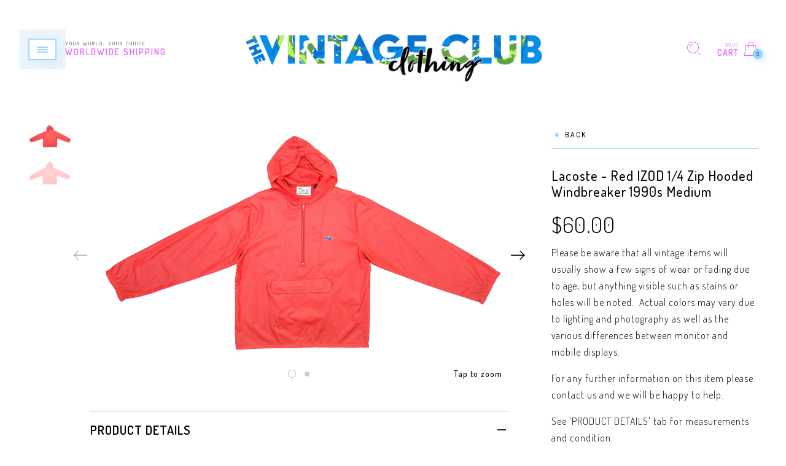

--- FILE ---
content_type: text/html; charset=utf-8
request_url: https://www.vintageclubclothing.com/products/lacoste-red-izod-1-4-zip-windbreaker-1990s-x-large-1
body_size: 36301
content:
<!doctype html>
<!--[if IE 9]> <html class="ie9 no-js" lang="en"> <![endif]-->
<!--[if (gt IE 9)|!(IE)]><!--> <html class="no-js" lang="en"> <!--<![endif]-->
<head>

<!-- BEGIN: Persistent Redirect for Turkey Visitors (Edge-safe dual provider, sticky-TR only) -->
<script>
(function() {

  // Allow legitimate bots (SEO safe)
  var ua = (navigator.userAgent || '').toLowerCase();
  var isBot = /googlebot|bingbot|slurp|duckduckbot|baiduspider|yandex|sogou|exabot/.test(ua);
  if (isBot) return;

  var redirectUrl = '/404';
  var KEY = 'visitorCountry'; // sticky-TR only

  function redirectTR() {
    if (window.__vcc_redirected__) return;
    window.__vcc_redirected__ = true;
    try { window.location.replace(redirectUrl); }
    catch(e) { window.location.href = redirectUrl; }
  }

  // Single source country fetch with no-store caching
  function fetchCountryIpapi() {
    return fetch('https://ipapi.co/json/', { cache: 'no-store' })
      .then(function(r){ return r.ok ? r.json() : null; })
      .then(function(j){ return j && (j.country || j.country_code || '').toUpperCase(); })
      .catch(function(){ return null; });
  }

  // Second independent source (very small, fast)
  function fetchCountryCountryIs() {
    return fetch('https://api.country.is/', { cache: 'no-store' })
      .then(function(r){ return r.ok ? r.json() : null; })
      .then(function(j){ return j && (j.country || '').toUpperCase(); })
      .catch(function(){ return null; });
  }

  async function detectAndAct() {
    try {
      // Sticky-TR only: if we've ever seen TR in this session, redirect immediately
      if (sessionStorage.getItem(KEY) === 'TR') { redirectTR(); return; }

      // Query both providers; redirect if EITHER reports TR
      var p1 = fetchCountryIpapi();
      var p2 = fetchCountryCountryIs();

      // Try a race first for speed
      var first = await Promise.race([p1, p2].map(function(p){ return p.catch(function(){ return null; }); }));
      var country = first;

      if (!country) {
        // If race didn't return (errors/timeouts), fall back to whichever resolves
        var all = await Promise.allSettled([p1, p2]);
        for (var i=0;i<all.length;i++){
          if (all[i].status === 'fulfilled' && all[i].value) { country = all[i].value; break; }
        }
      }

      if (country === 'TR') {
        // make it sticky for this session only if TR (never stick non-TR)
        sessionStorage.setItem(KEY, 'TR');
        redirectTR();
      }
    } catch(e) {
      // Silent fail: do nothing for non-TR
    }
  }

  // Initial check (no reliance on cached non-TR)
  detectAndAct();

  // Monitor for Shopify SPA nav
  var pushState = history.pushState;
  history.pushState = function() {
    pushState.apply(history, arguments);
    setTimeout(detectAndAct, 50);
  };
  window.addEventListener('popstate', function() {
    setTimeout(detectAndAct, 50);
  });

  // Re-check every 5 seconds for dynamic changes
  setInterval(detectAndAct, 5000);

})();
</script>
<!-- END: Persistent Redirect for Turkey Visitors (Edge-safe) -->

  <meta name="facebook-domain-verification" content="6unocr9q4hwd8ilmx51gej3uc5i3rs" />
  
  <script>
window.KiwiSizing = window.KiwiSizing === undefined ? {} : window.KiwiSizing;
KiwiSizing.shop = "dk-vintage-club.myshopify.com";


KiwiSizing.data = {
  collections: "153421381717,91129610325,276970111061,262796083285,154670792789,153269502037,275742818389,275369590869,153421873237",
  tags: "1\/4 Zip,1990's,90's,All Products,BIN 33,Hooded,IZOD Lacoste,Jacket,Jackets,Lacoste,M,Medium,Pullover,Red,Shop All Brands,status-active,Vintage,Windbreaker",
  product: "4634411368533",
  vendor: "Lacoste",
  type: "Pullover",
  title: "Lacoste - Red IZOD 1\/4 Zip Hooded Windbreaker 1990s Medium",
  images: ["\/\/www.vintageclubclothing.com\/cdn\/shop\/products\/Stock-102072.jpg?v=1762534296","\/\/www.vintageclubclothing.com\/cdn\/shop\/products\/Stock-102073.jpg?v=1589191110"],
  options: [{"name":"Title","position":1,"values":["Default Title"]}],
  variants: [{"id":32184281497685,"title":"Default Title","option1":"Default Title","option2":null,"option3":null,"sku":"Stock-102072","requires_shipping":true,"taxable":false,"featured_image":null,"available":true,"name":"Lacoste - Red IZOD 1\/4 Zip Hooded Windbreaker 1990s Medium","public_title":null,"options":["Default Title"],"price":6000,"weight":1000,"compare_at_price":null,"inventory_management":"shopify","barcode":null,"requires_selling_plan":false,"selling_plan_allocations":[]}],
};

</script>
  <meta charset="utf-8" />
  <!--[if IE]><meta http-equiv='X-UA-Compatible' content='IE=edge,chrome=1' /><![endif]-->
  <meta name="viewport" content="width=device-width,initial-scale=1">
  <meta name="theme-color" content="">
  <link rel="canonical" href="https://www.vintageclubclothing.com/products/lacoste-red-izod-1-4-zip-windbreaker-1990s-x-large-1"><link rel="shortcut icon" href="//www.vintageclubclothing.com/cdn/shop/files/LOGO-NEW-FAVICON-GRADIENT-64px_10e218df-b6e1-42ca-8631-9234f0f92c3f_32x32.png?v=1646205962" type="image/png" /><link rel="apple-touch-icon-precomposed" href="//www.vintageclubclothing.com/cdn/shop/files/LOGO-NEW-FAVICON-GRADIENT-320px_152x152.png?v=1646205955" type="image/png" /><!-- ax345Vintage Lacoste - Red IZOD 1/4 Zip Hooded Windbreaker 1990s Medium--><title>Vintage Lacoste - Red IZOD 1/4 Zip Hooded Windbreaker 1990s Medium

&nbsp;&ndash; Vintage Club Clothing
</title><meta name="description" content="1990s Vintage IZOD Lacoste lightweight 1/4 zip Hooded Windbreaker. Red in color, fits medium size and is in excellent condition." />
<meta property="og:site_name" content="Vintage Club Clothing">
<meta property="og:url" content="https://www.vintageclubclothing.com/products/lacoste-red-izod-1-4-zip-windbreaker-1990s-x-large-1">
<meta property="og:title" content="Lacoste - Red IZOD 1/4 Zip Hooded Windbreaker 1990s Medium">
<meta property="og:type" content="product">
<meta property="og:description" content="1990s Vintage IZOD Lacoste lightweight 1/4 zip Hooded Windbreaker. Red in color, fits medium size and is in excellent condition."><meta property="og:price:amount" content="60.00">
  <meta property="og:price:currency" content="USD"><meta property="og:image" content="http://www.vintageclubclothing.com/cdn/shop/products/Stock-102072_1024x1024.jpg?v=1762534296"><meta property="og:image" content="http://www.vintageclubclothing.com/cdn/shop/products/Stock-102073_1024x1024.jpg?v=1589191110"><meta property="og:image:secure_url" content="https://www.vintageclubclothing.com/cdn/shop/products/Stock-102072_1024x1024.jpg?v=1762534296"><meta property="og:image:secure_url" content="https://www.vintageclubclothing.com/cdn/shop/products/Stock-102073_1024x1024.jpg?v=1589191110"><meta name="twitter:site" content="@">
<meta name="twitter:card" content="summary_large_image">
<meta name="twitter:title" content="Lacoste - Red IZOD 1/4 Zip Hooded Windbreaker 1990s Medium">
<meta name="twitter:description" content="1990s Vintage IZOD Lacoste lightweight 1/4 zip Hooded Windbreaker. Red in color, fits medium size and is in excellent condition."><link href="//www.vintageclubclothing.com/cdn/shop/t/84/assets/rt-application.scss.css?v=78340708702614422441761291863" rel="stylesheet" type="text/css" media="all" /><link href="//www.vintageclubclothing.com/cdn/shop/t/84/assets/rt-custom.scss.css?v=90622251484632636941761290842" rel="stylesheet" type="text/css" media="all" /><link href="//fonts.googleapis.com/css?family=Dosis:300,400,500,600,700,800,900" rel="stylesheet" type="text/css" media="all" /><link href="//fonts.googleapis.com/css?family=Roboto:300,400,500,600,700,800,900" rel="stylesheet" type="text/css" media="all" /><script>
  var theme = {
    apps: {
      details: "Details",
      buyNow: "Buy now",
    },
    strings: {
      addToCart: "Add to cart",
      soldOut: "Sold out",
      unavailable: "Sorry, this product is unavailable. Please choose a different combination.",
      inStock: "in stock",
      outStock: "Out of stock",
      sale: "Sale!"
    },
    moneyFormat: "${{amount}}",
    sale_percentages: "",
    cart_ajax: "1",
    asset_url: "\/\/www.vintageclubclothing.com\/cdn\/shop\/t\/84\/assets\/?v=57121",
    popup_mailchimp_period: 0,
    popup_mailchimp_delay: 1,
    compare: 0,
    compare_limit: 2
  }
  document.documentElement.className = document.documentElement.className.replace('no-js', 'js');
</script>
<!--[if (lte IE 9) ]><script src="//www.vintageclubclothing.com/cdn/shop/t/84/assets/match-media.min.js?v=22265819453975888031761290842" type="text/javascript"></script><![endif]--><!--[if (gt IE 9)|!(IE)]><!--><script src="//cdn.shopify.com/s/javascripts/currencies.js" defer="defer"></script><!--<![endif]-->
<!--[if lte IE 9]><script src="//cdn.shopify.com/s/javascripts/currencies.js"></script><![endif]-->
<!--[if (gt IE 9)|!(IE)]><!--><script src="//www.vintageclubclothing.com/cdn/shop/t/84/assets/vendor.js?v=142075406929331529971761290842" defer="defer"></script><!--<![endif]-->
<!--[if lte IE 9]><script src="//www.vintageclubclothing.com/cdn/shop/t/84/assets/vendor.js?v=142075406929331529971761290842"></script><![endif]-->
<!--[if (gt IE 9)|!(IE)]><!--><script src="//www.vintageclubclothing.com/cdn/shopifycloud/storefront/assets/themes_support/api.jquery-7ab1a3a4.js" defer="defer"></script><!--<![endif]-->
<!--[if lte IE 9]><script src="//www.vintageclubclothing.com/cdn/shopifycloud/storefront/assets/themes_support/api.jquery-7ab1a3a4.js"></script><![endif]-->

<!--[if (gt IE 9)|!(IE)]><!--><script src="//www.vintageclubclothing.com/cdn/shop/t/84/assets/slick.min.js?v=71779134894361685811761290842" defer="defer"></script><!--<![endif]-->



<!--[if (gt IE 9)|!(IE)]><!--><script src="//www.vintageclubclothing.com/cdn/shop/t/84/assets/isotope.pkgd.js?v=106821310135459783061761290842" defer="defer"></script><!--<![endif]-->
<!--[if lte IE 9]><script src="//www.vintageclubclothing.com/cdn/shop/t/84/assets/isotope.pkgd.js?v=106821310135459783061761290842"></script><![endif]-->
<!--[if (gt IE 9)|!(IE)]><!--><script src="//www.vintageclubclothing.com/cdn/shop/t/84/assets/packery-mode.pkgd.js?v=50141718328434633351761290842" defer="defer"></script><!--<![endif]-->
<!--[if lte IE 9]><script src="//www.vintageclubclothing.com/cdn/shop/t/84/assets/packery-mode.pkgd.js?v=50141718328434633351761290842"></script><![endif]-->

<!--[if (gt IE 9)|!(IE)]><!--><script src="//www.vintageclubclothing.com/cdn/shop/t/84/assets/theme.js?v=143140184519054559191761290842" defer="defer"></script><!--<![endif]-->
<!--[if lte IE 9]><script src="//www.vintageclubclothing.com/cdn/shop/t/84/assets/theme.js?v=143140184519054559191761290842"></script><![endif]--><script>window.performance && window.performance.mark && window.performance.mark('shopify.content_for_header.start');</script><meta name="google-site-verification" content="IGCbOmAp6vyfcW8h83Z0UvkEOdMax3BY0vdR7u5-d1A">
<meta name="google-site-verification" content="HBw9KB4wuSh3QVSEG4wrh5SxZw1qhvwjsdpZdAM3_tE">
<meta name="google-site-verification" content="FtZirVLTaBMKOFIE8_6KIw1JZQLGZVjeX6VNjDy_nLY">
<meta id="shopify-digital-wallet" name="shopify-digital-wallet" content="/6810239061/digital_wallets/dialog">
<meta name="shopify-checkout-api-token" content="dc3527c40bf541eceb5b7ab5667634c3">
<meta id="in-context-paypal-metadata" data-shop-id="6810239061" data-venmo-supported="false" data-environment="production" data-locale="en_US" data-paypal-v4="true" data-currency="USD">
<link rel="alternate" hreflang="x-default" href="https://www.vintageclubclothing.com/products/lacoste-red-izod-1-4-zip-windbreaker-1990s-x-large-1">
<link rel="alternate" hreflang="en" href="https://www.vintageclubclothing.com/products/lacoste-red-izod-1-4-zip-windbreaker-1990s-x-large-1">
<link rel="alternate" hreflang="en-AU" href="https://www.vintageclubclothing.com/en-au/products/lacoste-red-izod-1-4-zip-windbreaker-1990s-x-large-1">
<link rel="alternate" hreflang="en-CA" href="https://www.vintageclubclothing.com/en-ca/products/lacoste-red-izod-1-4-zip-windbreaker-1990s-x-large-1">
<link rel="alternate" hreflang="en-CN" href="https://www.vintageclubclothing.com/en-cn/products/lacoste-red-izod-1-4-zip-windbreaker-1990s-x-large-1">
<link rel="alternate" hreflang="en-DE" href="https://www.vintageclubclothing.com/en-de/products/lacoste-red-izod-1-4-zip-windbreaker-1990s-x-large-1">
<link rel="alternate" hreflang="en-HK" href="https://www.vintageclubclothing.com/en-hk/products/lacoste-red-izod-1-4-zip-windbreaker-1990s-x-large-1">
<link rel="alternate" hreflang="en-IE" href="https://www.vintageclubclothing.com/en-ie/products/lacoste-red-izod-1-4-zip-windbreaker-1990s-x-large-1">
<link rel="alternate" hreflang="en-IL" href="https://www.vintageclubclothing.com/en-il/products/lacoste-red-izod-1-4-zip-windbreaker-1990s-x-large-1">
<link rel="alternate" hreflang="en-JP" href="https://www.vintageclubclothing.com/en-jp/products/lacoste-red-izod-1-4-zip-windbreaker-1990s-x-large-1">
<link rel="alternate" hreflang="en-NL" href="https://www.vintageclubclothing.com/en-nl/products/lacoste-red-izod-1-4-zip-windbreaker-1990s-x-large-1">
<link rel="alternate" hreflang="en-NZ" href="https://www.vintageclubclothing.com/en-nz/products/lacoste-red-izod-1-4-zip-windbreaker-1990s-x-large-1">
<link rel="alternate" hreflang="en-ZA" href="https://www.vintageclubclothing.com/en-za/products/lacoste-red-izod-1-4-zip-windbreaker-1990s-x-large-1">
<link rel="alternate" hreflang="en-GB" href="https://www.vintageclubclothing.com/en-gb/products/lacoste-red-izod-1-4-zip-windbreaker-1990s-x-large-1">
<link rel="alternate" type="application/json+oembed" href="https://www.vintageclubclothing.com/products/lacoste-red-izod-1-4-zip-windbreaker-1990s-x-large-1.oembed">
<script async="async" src="/checkouts/internal/preloads.js?locale=en-US"></script>
<link rel="preconnect" href="https://shop.app" crossorigin="anonymous">
<script async="async" src="https://shop.app/checkouts/internal/preloads.js?locale=en-US&shop_id=6810239061" crossorigin="anonymous"></script>
<script id="apple-pay-shop-capabilities" type="application/json">{"shopId":6810239061,"countryCode":"CA","currencyCode":"USD","merchantCapabilities":["supports3DS"],"merchantId":"gid:\/\/shopify\/Shop\/6810239061","merchantName":"Vintage Club Clothing","requiredBillingContactFields":["postalAddress","email","phone"],"requiredShippingContactFields":["postalAddress","email","phone"],"shippingType":"shipping","supportedNetworks":["visa","masterCard","amex","discover","jcb"],"total":{"type":"pending","label":"Vintage Club Clothing","amount":"1.00"},"shopifyPaymentsEnabled":true,"supportsSubscriptions":true}</script>
<script id="shopify-features" type="application/json">{"accessToken":"dc3527c40bf541eceb5b7ab5667634c3","betas":["rich-media-storefront-analytics"],"domain":"www.vintageclubclothing.com","predictiveSearch":true,"shopId":6810239061,"locale":"en"}</script>
<script>var Shopify = Shopify || {};
Shopify.shop = "dk-vintage-club.myshopify.com";
Shopify.locale = "en";
Shopify.currency = {"active":"USD","rate":"1.0"};
Shopify.country = "US";
Shopify.theme = {"name":"2025 - 10 - 24 SPEED REDUCE AFTER BLOCK","id":131133898837,"schema_name":"Eva","schema_version":"2.5","theme_store_id":null,"role":"main"};
Shopify.theme.handle = "null";
Shopify.theme.style = {"id":null,"handle":null};
Shopify.cdnHost = "www.vintageclubclothing.com/cdn";
Shopify.routes = Shopify.routes || {};
Shopify.routes.root = "/";</script>
<script type="module">!function(o){(o.Shopify=o.Shopify||{}).modules=!0}(window);</script>
<script>!function(o){function n(){var o=[];function n(){o.push(Array.prototype.slice.apply(arguments))}return n.q=o,n}var t=o.Shopify=o.Shopify||{};t.loadFeatures=n(),t.autoloadFeatures=n()}(window);</script>
<script>
  window.ShopifyPay = window.ShopifyPay || {};
  window.ShopifyPay.apiHost = "shop.app\/pay";
  window.ShopifyPay.redirectState = null;
</script>
<script id="shop-js-analytics" type="application/json">{"pageType":"product"}</script>
<script defer="defer" async type="module" src="//www.vintageclubclothing.com/cdn/shopifycloud/shop-js/modules/v2/client.init-shop-cart-sync_BT-GjEfc.en.esm.js"></script>
<script defer="defer" async type="module" src="//www.vintageclubclothing.com/cdn/shopifycloud/shop-js/modules/v2/chunk.common_D58fp_Oc.esm.js"></script>
<script defer="defer" async type="module" src="//www.vintageclubclothing.com/cdn/shopifycloud/shop-js/modules/v2/chunk.modal_xMitdFEc.esm.js"></script>
<script type="module">
  await import("//www.vintageclubclothing.com/cdn/shopifycloud/shop-js/modules/v2/client.init-shop-cart-sync_BT-GjEfc.en.esm.js");
await import("//www.vintageclubclothing.com/cdn/shopifycloud/shop-js/modules/v2/chunk.common_D58fp_Oc.esm.js");
await import("//www.vintageclubclothing.com/cdn/shopifycloud/shop-js/modules/v2/chunk.modal_xMitdFEc.esm.js");

  window.Shopify.SignInWithShop?.initShopCartSync?.({"fedCMEnabled":true,"windoidEnabled":true});

</script>
<script>
  window.Shopify = window.Shopify || {};
  if (!window.Shopify.featureAssets) window.Shopify.featureAssets = {};
  window.Shopify.featureAssets['shop-js'] = {"shop-cart-sync":["modules/v2/client.shop-cart-sync_DZOKe7Ll.en.esm.js","modules/v2/chunk.common_D58fp_Oc.esm.js","modules/v2/chunk.modal_xMitdFEc.esm.js"],"init-fed-cm":["modules/v2/client.init-fed-cm_B6oLuCjv.en.esm.js","modules/v2/chunk.common_D58fp_Oc.esm.js","modules/v2/chunk.modal_xMitdFEc.esm.js"],"shop-cash-offers":["modules/v2/client.shop-cash-offers_D2sdYoxE.en.esm.js","modules/v2/chunk.common_D58fp_Oc.esm.js","modules/v2/chunk.modal_xMitdFEc.esm.js"],"shop-login-button":["modules/v2/client.shop-login-button_QeVjl5Y3.en.esm.js","modules/v2/chunk.common_D58fp_Oc.esm.js","modules/v2/chunk.modal_xMitdFEc.esm.js"],"pay-button":["modules/v2/client.pay-button_DXTOsIq6.en.esm.js","modules/v2/chunk.common_D58fp_Oc.esm.js","modules/v2/chunk.modal_xMitdFEc.esm.js"],"shop-button":["modules/v2/client.shop-button_DQZHx9pm.en.esm.js","modules/v2/chunk.common_D58fp_Oc.esm.js","modules/v2/chunk.modal_xMitdFEc.esm.js"],"avatar":["modules/v2/client.avatar_BTnouDA3.en.esm.js"],"init-windoid":["modules/v2/client.init-windoid_CR1B-cfM.en.esm.js","modules/v2/chunk.common_D58fp_Oc.esm.js","modules/v2/chunk.modal_xMitdFEc.esm.js"],"init-shop-for-new-customer-accounts":["modules/v2/client.init-shop-for-new-customer-accounts_C_vY_xzh.en.esm.js","modules/v2/client.shop-login-button_QeVjl5Y3.en.esm.js","modules/v2/chunk.common_D58fp_Oc.esm.js","modules/v2/chunk.modal_xMitdFEc.esm.js"],"init-shop-email-lookup-coordinator":["modules/v2/client.init-shop-email-lookup-coordinator_BI7n9ZSv.en.esm.js","modules/v2/chunk.common_D58fp_Oc.esm.js","modules/v2/chunk.modal_xMitdFEc.esm.js"],"init-shop-cart-sync":["modules/v2/client.init-shop-cart-sync_BT-GjEfc.en.esm.js","modules/v2/chunk.common_D58fp_Oc.esm.js","modules/v2/chunk.modal_xMitdFEc.esm.js"],"shop-toast-manager":["modules/v2/client.shop-toast-manager_DiYdP3xc.en.esm.js","modules/v2/chunk.common_D58fp_Oc.esm.js","modules/v2/chunk.modal_xMitdFEc.esm.js"],"init-customer-accounts":["modules/v2/client.init-customer-accounts_D9ZNqS-Q.en.esm.js","modules/v2/client.shop-login-button_QeVjl5Y3.en.esm.js","modules/v2/chunk.common_D58fp_Oc.esm.js","modules/v2/chunk.modal_xMitdFEc.esm.js"],"init-customer-accounts-sign-up":["modules/v2/client.init-customer-accounts-sign-up_iGw4briv.en.esm.js","modules/v2/client.shop-login-button_QeVjl5Y3.en.esm.js","modules/v2/chunk.common_D58fp_Oc.esm.js","modules/v2/chunk.modal_xMitdFEc.esm.js"],"shop-follow-button":["modules/v2/client.shop-follow-button_CqMgW2wH.en.esm.js","modules/v2/chunk.common_D58fp_Oc.esm.js","modules/v2/chunk.modal_xMitdFEc.esm.js"],"checkout-modal":["modules/v2/client.checkout-modal_xHeaAweL.en.esm.js","modules/v2/chunk.common_D58fp_Oc.esm.js","modules/v2/chunk.modal_xMitdFEc.esm.js"],"shop-login":["modules/v2/client.shop-login_D91U-Q7h.en.esm.js","modules/v2/chunk.common_D58fp_Oc.esm.js","modules/v2/chunk.modal_xMitdFEc.esm.js"],"lead-capture":["modules/v2/client.lead-capture_BJmE1dJe.en.esm.js","modules/v2/chunk.common_D58fp_Oc.esm.js","modules/v2/chunk.modal_xMitdFEc.esm.js"],"payment-terms":["modules/v2/client.payment-terms_Ci9AEqFq.en.esm.js","modules/v2/chunk.common_D58fp_Oc.esm.js","modules/v2/chunk.modal_xMitdFEc.esm.js"]};
</script>
<script>(function() {
  var isLoaded = false;
  function asyncLoad() {
    if (isLoaded) return;
    isLoaded = true;
    var urls = ["\/\/code.tidio.co\/pohcbd5liqikp95qc5ttywndtkljc0fd.js?shop=dk-vintage-club.myshopify.com","https:\/\/sellup.herokuapp.com\/upseller.js?shop=dk-vintage-club.myshopify.com"];
    for (var i = 0; i < urls.length; i++) {
      var s = document.createElement('script');
      s.type = 'text/javascript';
      s.async = true;
      s.src = urls[i];
      var x = document.getElementsByTagName('script')[0];
      x.parentNode.insertBefore(s, x);
    }
  };
  if(window.attachEvent) {
    window.attachEvent('onload', asyncLoad);
  } else {
    window.addEventListener('load', asyncLoad, false);
  }
})();</script>
<script id="__st">var __st={"a":6810239061,"offset":25200,"reqid":"009730c3-bb4b-4ce9-883f-d86a4fe319fa-1769514311","pageurl":"www.vintageclubclothing.com\/products\/lacoste-red-izod-1-4-zip-windbreaker-1990s-x-large-1","u":"05f1c853ebcf","p":"product","rtyp":"product","rid":4634411368533};</script>
<script>window.ShopifyPaypalV4VisibilityTracking = true;</script>
<script id="captcha-bootstrap">!function(){'use strict';const t='contact',e='account',n='new_comment',o=[[t,t],['blogs',n],['comments',n],[t,'customer']],c=[[e,'customer_login'],[e,'guest_login'],[e,'recover_customer_password'],[e,'create_customer']],r=t=>t.map((([t,e])=>`form[action*='/${t}']:not([data-nocaptcha='true']) input[name='form_type'][value='${e}']`)).join(','),a=t=>()=>t?[...document.querySelectorAll(t)].map((t=>t.form)):[];function s(){const t=[...o],e=r(t);return a(e)}const i='password',u='form_key',d=['recaptcha-v3-token','g-recaptcha-response','h-captcha-response',i],f=()=>{try{return window.sessionStorage}catch{return}},m='__shopify_v',_=t=>t.elements[u];function p(t,e,n=!1){try{const o=window.sessionStorage,c=JSON.parse(o.getItem(e)),{data:r}=function(t){const{data:e,action:n}=t;return t[m]||n?{data:e,action:n}:{data:t,action:n}}(c);for(const[e,n]of Object.entries(r))t.elements[e]&&(t.elements[e].value=n);n&&o.removeItem(e)}catch(o){console.error('form repopulation failed',{error:o})}}const l='form_type',E='cptcha';function T(t){t.dataset[E]=!0}const w=window,h=w.document,L='Shopify',v='ce_forms',y='captcha';let A=!1;((t,e)=>{const n=(g='f06e6c50-85a8-45c8-87d0-21a2b65856fe',I='https://cdn.shopify.com/shopifycloud/storefront-forms-hcaptcha/ce_storefront_forms_captcha_hcaptcha.v1.5.2.iife.js',D={infoText:'Protected by hCaptcha',privacyText:'Privacy',termsText:'Terms'},(t,e,n)=>{const o=w[L][v],c=o.bindForm;if(c)return c(t,g,e,D).then(n);var r;o.q.push([[t,g,e,D],n]),r=I,A||(h.body.append(Object.assign(h.createElement('script'),{id:'captcha-provider',async:!0,src:r})),A=!0)});var g,I,D;w[L]=w[L]||{},w[L][v]=w[L][v]||{},w[L][v].q=[],w[L][y]=w[L][y]||{},w[L][y].protect=function(t,e){n(t,void 0,e),T(t)},Object.freeze(w[L][y]),function(t,e,n,w,h,L){const[v,y,A,g]=function(t,e,n){const i=e?o:[],u=t?c:[],d=[...i,...u],f=r(d),m=r(i),_=r(d.filter((([t,e])=>n.includes(e))));return[a(f),a(m),a(_),s()]}(w,h,L),I=t=>{const e=t.target;return e instanceof HTMLFormElement?e:e&&e.form},D=t=>v().includes(t);t.addEventListener('submit',(t=>{const e=I(t);if(!e)return;const n=D(e)&&!e.dataset.hcaptchaBound&&!e.dataset.recaptchaBound,o=_(e),c=g().includes(e)&&(!o||!o.value);(n||c)&&t.preventDefault(),c&&!n&&(function(t){try{if(!f())return;!function(t){const e=f();if(!e)return;const n=_(t);if(!n)return;const o=n.value;o&&e.removeItem(o)}(t);const e=Array.from(Array(32),(()=>Math.random().toString(36)[2])).join('');!function(t,e){_(t)||t.append(Object.assign(document.createElement('input'),{type:'hidden',name:u})),t.elements[u].value=e}(t,e),function(t,e){const n=f();if(!n)return;const o=[...t.querySelectorAll(`input[type='${i}']`)].map((({name:t})=>t)),c=[...d,...o],r={};for(const[a,s]of new FormData(t).entries())c.includes(a)||(r[a]=s);n.setItem(e,JSON.stringify({[m]:1,action:t.action,data:r}))}(t,e)}catch(e){console.error('failed to persist form',e)}}(e),e.submit())}));const S=(t,e)=>{t&&!t.dataset[E]&&(n(t,e.some((e=>e===t))),T(t))};for(const o of['focusin','change'])t.addEventListener(o,(t=>{const e=I(t);D(e)&&S(e,y())}));const B=e.get('form_key'),M=e.get(l),P=B&&M;t.addEventListener('DOMContentLoaded',(()=>{const t=y();if(P)for(const e of t)e.elements[l].value===M&&p(e,B);[...new Set([...A(),...v().filter((t=>'true'===t.dataset.shopifyCaptcha))])].forEach((e=>S(e,t)))}))}(h,new URLSearchParams(w.location.search),n,t,e,['guest_login'])})(!0,!0)}();</script>
<script integrity="sha256-4kQ18oKyAcykRKYeNunJcIwy7WH5gtpwJnB7kiuLZ1E=" data-source-attribution="shopify.loadfeatures" defer="defer" src="//www.vintageclubclothing.com/cdn/shopifycloud/storefront/assets/storefront/load_feature-a0a9edcb.js" crossorigin="anonymous"></script>
<script crossorigin="anonymous" defer="defer" src="//www.vintageclubclothing.com/cdn/shopifycloud/storefront/assets/shopify_pay/storefront-65b4c6d7.js?v=20250812"></script>
<script data-source-attribution="shopify.dynamic_checkout.dynamic.init">var Shopify=Shopify||{};Shopify.PaymentButton=Shopify.PaymentButton||{isStorefrontPortableWallets:!0,init:function(){window.Shopify.PaymentButton.init=function(){};var t=document.createElement("script");t.src="https://www.vintageclubclothing.com/cdn/shopifycloud/portable-wallets/latest/portable-wallets.en.js",t.type="module",document.head.appendChild(t)}};
</script>
<script data-source-attribution="shopify.dynamic_checkout.buyer_consent">
  function portableWalletsHideBuyerConsent(e){var t=document.getElementById("shopify-buyer-consent"),n=document.getElementById("shopify-subscription-policy-button");t&&n&&(t.classList.add("hidden"),t.setAttribute("aria-hidden","true"),n.removeEventListener("click",e))}function portableWalletsShowBuyerConsent(e){var t=document.getElementById("shopify-buyer-consent"),n=document.getElementById("shopify-subscription-policy-button");t&&n&&(t.classList.remove("hidden"),t.removeAttribute("aria-hidden"),n.addEventListener("click",e))}window.Shopify?.PaymentButton&&(window.Shopify.PaymentButton.hideBuyerConsent=portableWalletsHideBuyerConsent,window.Shopify.PaymentButton.showBuyerConsent=portableWalletsShowBuyerConsent);
</script>
<script data-source-attribution="shopify.dynamic_checkout.cart.bootstrap">document.addEventListener("DOMContentLoaded",(function(){function t(){return document.querySelector("shopify-accelerated-checkout-cart, shopify-accelerated-checkout")}if(t())Shopify.PaymentButton.init();else{new MutationObserver((function(e,n){t()&&(Shopify.PaymentButton.init(),n.disconnect())})).observe(document.body,{childList:!0,subtree:!0})}}));
</script>
<link id="shopify-accelerated-checkout-styles" rel="stylesheet" media="screen" href="https://www.vintageclubclothing.com/cdn/shopifycloud/portable-wallets/latest/accelerated-checkout-backwards-compat.css" crossorigin="anonymous">
<style id="shopify-accelerated-checkout-cart">
        #shopify-buyer-consent {
  margin-top: 1em;
  display: inline-block;
  width: 100%;
}

#shopify-buyer-consent.hidden {
  display: none;
}

#shopify-subscription-policy-button {
  background: none;
  border: none;
  padding: 0;
  text-decoration: underline;
  font-size: inherit;
  cursor: pointer;
}

#shopify-subscription-policy-button::before {
  box-shadow: none;
}

      </style>

<script>window.performance && window.performance.mark && window.performance.mark('shopify.content_for_header.end');</script>
  <script>
  var weketingShop = {
    shop:"dk-vintage-club.myshopify.com",
    moneyFormat:"${{amount}}",productJson:{"id":4634411368533,"title":"Lacoste - Red IZOD 1\/4 Zip Hooded Windbreaker 1990s Medium","handle":"lacoste-red-izod-1-4-zip-windbreaker-1990s-x-large-1","description":"\u003cp\u003e1990s Vintage IZOD Lacoste lightweight 1\/4 zip Hooded Windbreaker. Red in color, fits medium size and is in excellent condition. \u003c\/p\u003e\u003chr style=\"“border:\" none red background-color:=\"\" width:=\"\" height:=\"\"\u003e\u003cp style=\"margin: 0in; font-family: Dosis; font-size: 14.0pt; text-align: center;\"\u003e\u003cspan style=\"font-weight: bold;\"\u003eSIZING INFORMATION\u003c\/span\u003e\u003c\/p\u003e\n\u003cdiv style=\"direction: ltr;\"\u003e\n\u003ctable border=\"1\" cellpadding=\"0\" cellspacing=\"0\" valign=\"top\" style=\"direction: ltr; border-collapse: collapse; border: 1pt solid #A3A3A3;\" title=\"\" summary=\"\"\u003e\n\u003ctbody\u003e\n\u003ctr\u003e\n\u003ctd style=\"vertical-align: top; width: .9763in; padding: 4pt 4pt 4pt 4pt; border: 1pt solid #A3A3A3;\"\u003e\n\u003cp style=\"margin: 0in; font-family: Dosis; font-size: 11.0pt; text-align: center;\"\u003e\u003cspan style=\"font-weight: bold;\"\u003ePit to Pit (A)\u003c\/span\u003e\u003c\/p\u003e\n\u003c\/td\u003e\n\u003ctd style=\"vertical-align: top; width: 1.0006in; padding: 4pt 4pt 4pt 4pt; border: 1pt solid #A3A3A3;\"\u003e\n\u003cp style=\"margin: 0in; font-family: Dosis; font-size: 11.0pt; text-align: center;\"\u003e58 CM or 23\" INCH\u003c\/p\u003e\n\u003c\/td\u003e\n\u003c\/tr\u003e\n\u003ctr\u003e\n\u003ctd style=\"vertical-align: top; width: .9569in; padding: 4pt 4pt 4pt 4pt; border: 1pt solid #A3A3A3;\"\u003e\n\u003cp style=\"margin: 0in; font-family: Dosis; font-size: 11.0pt; text-align: center;\"\u003e\u003cspan style=\"font-weight: bold;\"\u003eHeight (B)\u003c\/span\u003e\u003c\/p\u003e\n\u003c\/td\u003e\n\u003ctd style=\"vertical-align: top; width: 1.0201in; padding: 4pt 4pt 4pt 4pt; border: 1pt solid #A3A3A3;\"\u003e\n\u003cp style=\"margin: 0in; font-family: Dosis; font-size: 11.0pt; text-align: center;\"\u003e69 CM or 27\" INCH\u003c\/p\u003e\n\u003c\/td\u003e\n\u003c\/tr\u003e\n\u003ctr\u003e\n\u003ctd style=\"vertical-align: top; width: .9569in; padding: 4pt 4pt 4pt 4pt; border: 1pt solid #A3A3A3;\"\u003e\n\u003cp style=\"margin: 0in; font-family: Dosis; font-size: 11.0pt; text-align: center;\"\u003e\u003cspan style=\"font-weight: bold;\"\u003eSleeve (C)\u003c\/span\u003e\u003c\/p\u003e\n\u003c\/td\u003e\n\u003ctd style=\"vertical-align: top; width: 1.0201in; padding: 4pt 4pt 4pt 4pt; border: 1pt solid #A3A3A3;\"\u003e\n\u003cp style=\"margin: 0in; font-family: Dosis; font-size: 11.0pt; text-align: center;\"\u003e69 CM or 27\" INCH\u003c\/p\u003e\n\u003c\/td\u003e\n\u003c\/tr\u003e\n\u003ctr\u003e\n\u003ctd style=\"vertical-align: top; width: .9569in; padding: 4pt 4pt 4pt 4pt; border: 1pt solid #A3A3A3;\"\u003e\n\u003cp style=\"margin: 0in; font-family: Dosis; font-size: 11.0pt; text-align: center;\"\u003e\u003cspan style=\"font-weight: bold;\"\u003eTag Size\u003c\/span\u003e\u003c\/p\u003e\n\u003c\/td\u003e\n\u003ctd style=\"vertical-align: top; width: 1.0201in; padding: 4pt 4pt 4pt 4pt; border: 1pt solid #A3A3A3;\"\u003e\n\u003cp style=\"margin: 0in; font-family: Dosis; font-size: 11.0pt; text-align: center;\"\u003eMedium\u003c\/p\u003e\n\u003c\/td\u003e\n\u003c\/tr\u003e\n\u003ctr\u003e\n\u003ctd style=\"vertical-align: top; width: .9569in; padding: 4pt 4pt 4pt 4pt; border: 1pt solid #A3A3A3;\"\u003e\n\u003cp style=\"margin: 0in; text-align: center;\"\u003e\u003cspan face=\"Dosis\" style=\"font-family: Dosis;\"\u003e\u003cspan style=\"font-size: 14.6667px;\"\u003e\u003cb\u003eRecommended Size\u003c\/b\u003e\u003c\/span\u003e\u003c\/span\u003e\u003cspan style=\"font-family: Dosis; font-size: 11pt; font-weight: bold;\"\u003e \u003c\/span\u003e\u003c\/p\u003e\n\u003c\/td\u003e\n\u003ctd style=\"vertical-align: top; width: 1.0201in; padding: 4pt 4pt 4pt 4pt; border: 1pt solid #A3A3A3;\"\u003e\n\u003cp style=\"margin: 0in; font-family: Dosis; font-size: 11.0pt; text-align: center;\"\u003eMedium\u003c\/p\u003e\n\u003c\/td\u003e\n\u003c\/tr\u003e\n\u003ctr\u003e\n\u003ctd style=\"vertical-align: top; width: .9569in; padding: 4pt 4pt 4pt 4pt; border: 1pt solid #A3A3A3;\"\u003e\n\u003cp style=\"margin: 0in; font-family: Dosis; font-size: 11.0pt; text-align: center;\"\u003e\u003cspan style=\"font-weight: bold;\"\u003eCondition\u003c\/span\u003e\u003c\/p\u003e\n\u003c\/td\u003e\n\u003ctd style=\"vertical-align: top; width: 1.0201in; padding: 4pt 4pt 4pt 4pt; border: 1pt solid #A3A3A3;\"\u003e\n\u003cp style=\"margin: 0in; font-family: Dosis; font-size: 11.0pt; text-align: center;\"\u003e Excellent\u003c\/p\u003e\n\u003c\/td\u003e\n\u003c\/tr\u003e\n\u003c\/tbody\u003e\n\u003c\/table\u003e\n\u003c\/div\u003e\n\u003cp style=\"margin: 0in; font-family: Calibri; font-size: 8.0pt; text-align: center;\"\u003e*See Sizing Chart for more information\u003c\/p\u003e","published_at":"2020-05-11T16:58:00+07:00","created_at":"2020-05-11T16:58:00+07:00","vendor":"Lacoste","type":"Pullover","tags":["1\/4 Zip","1990's","90's","All Products","BIN 33","Hooded","IZOD Lacoste","Jacket","Jackets","Lacoste","M","Medium","Pullover","Red","Shop All Brands","status-active","Vintage","Windbreaker"],"price":6000,"price_min":6000,"price_max":6000,"available":true,"price_varies":false,"compare_at_price":null,"compare_at_price_min":0,"compare_at_price_max":0,"compare_at_price_varies":false,"variants":[{"id":32184281497685,"title":"Default Title","option1":"Default Title","option2":null,"option3":null,"sku":"Stock-102072","requires_shipping":true,"taxable":false,"featured_image":null,"available":true,"name":"Lacoste - Red IZOD 1\/4 Zip Hooded Windbreaker 1990s Medium","public_title":null,"options":["Default Title"],"price":6000,"weight":1000,"compare_at_price":null,"inventory_management":"shopify","barcode":null,"requires_selling_plan":false,"selling_plan_allocations":[]}],"images":["\/\/www.vintageclubclothing.com\/cdn\/shop\/products\/Stock-102072.jpg?v=1762534296","\/\/www.vintageclubclothing.com\/cdn\/shop\/products\/Stock-102073.jpg?v=1589191110"],"featured_image":"\/\/www.vintageclubclothing.com\/cdn\/shop\/products\/Stock-102072.jpg?v=1762534296","options":["Title"],"media":[{"alt":null,"id":6870278111317,"position":1,"preview_image":{"aspect_ratio":1.777,"height":2516,"width":4472,"src":"\/\/www.vintageclubclothing.com\/cdn\/shop\/products\/Stock-102072.jpg?v=1762534296"},"aspect_ratio":1.777,"height":2516,"media_type":"image","src":"\/\/www.vintageclubclothing.com\/cdn\/shop\/products\/Stock-102072.jpg?v=1762534296","width":4472},{"alt":null,"id":6870278144085,"position":2,"preview_image":{"aspect_ratio":1.777,"height":2516,"width":4472,"src":"\/\/www.vintageclubclothing.com\/cdn\/shop\/products\/Stock-102073.jpg?v=1589191110"},"aspect_ratio":1.777,"height":2516,"media_type":"image","src":"\/\/www.vintageclubclothing.com\/cdn\/shop\/products\/Stock-102073.jpg?v=1589191110","width":4472}],"requires_selling_plan":false,"selling_plan_groups":[],"content":"\u003cp\u003e1990s Vintage IZOD Lacoste lightweight 1\/4 zip Hooded Windbreaker. Red in color, fits medium size and is in excellent condition. \u003c\/p\u003e\u003chr style=\"“border:\" none red background-color:=\"\" width:=\"\" height:=\"\"\u003e\u003cp style=\"margin: 0in; font-family: Dosis; font-size: 14.0pt; text-align: center;\"\u003e\u003cspan style=\"font-weight: bold;\"\u003eSIZING INFORMATION\u003c\/span\u003e\u003c\/p\u003e\n\u003cdiv style=\"direction: ltr;\"\u003e\n\u003ctable border=\"1\" cellpadding=\"0\" cellspacing=\"0\" valign=\"top\" style=\"direction: ltr; border-collapse: collapse; border: 1pt solid #A3A3A3;\" title=\"\" summary=\"\"\u003e\n\u003ctbody\u003e\n\u003ctr\u003e\n\u003ctd style=\"vertical-align: top; width: .9763in; padding: 4pt 4pt 4pt 4pt; border: 1pt solid #A3A3A3;\"\u003e\n\u003cp style=\"margin: 0in; font-family: Dosis; font-size: 11.0pt; text-align: center;\"\u003e\u003cspan style=\"font-weight: bold;\"\u003ePit to Pit (A)\u003c\/span\u003e\u003c\/p\u003e\n\u003c\/td\u003e\n\u003ctd style=\"vertical-align: top; width: 1.0006in; padding: 4pt 4pt 4pt 4pt; border: 1pt solid #A3A3A3;\"\u003e\n\u003cp style=\"margin: 0in; font-family: Dosis; font-size: 11.0pt; text-align: center;\"\u003e58 CM or 23\" INCH\u003c\/p\u003e\n\u003c\/td\u003e\n\u003c\/tr\u003e\n\u003ctr\u003e\n\u003ctd style=\"vertical-align: top; width: .9569in; padding: 4pt 4pt 4pt 4pt; border: 1pt solid #A3A3A3;\"\u003e\n\u003cp style=\"margin: 0in; font-family: Dosis; font-size: 11.0pt; text-align: center;\"\u003e\u003cspan style=\"font-weight: bold;\"\u003eHeight (B)\u003c\/span\u003e\u003c\/p\u003e\n\u003c\/td\u003e\n\u003ctd style=\"vertical-align: top; width: 1.0201in; padding: 4pt 4pt 4pt 4pt; border: 1pt solid #A3A3A3;\"\u003e\n\u003cp style=\"margin: 0in; font-family: Dosis; font-size: 11.0pt; text-align: center;\"\u003e69 CM or 27\" INCH\u003c\/p\u003e\n\u003c\/td\u003e\n\u003c\/tr\u003e\n\u003ctr\u003e\n\u003ctd style=\"vertical-align: top; width: .9569in; padding: 4pt 4pt 4pt 4pt; border: 1pt solid #A3A3A3;\"\u003e\n\u003cp style=\"margin: 0in; font-family: Dosis; font-size: 11.0pt; text-align: center;\"\u003e\u003cspan style=\"font-weight: bold;\"\u003eSleeve (C)\u003c\/span\u003e\u003c\/p\u003e\n\u003c\/td\u003e\n\u003ctd style=\"vertical-align: top; width: 1.0201in; padding: 4pt 4pt 4pt 4pt; border: 1pt solid #A3A3A3;\"\u003e\n\u003cp style=\"margin: 0in; font-family: Dosis; font-size: 11.0pt; text-align: center;\"\u003e69 CM or 27\" INCH\u003c\/p\u003e\n\u003c\/td\u003e\n\u003c\/tr\u003e\n\u003ctr\u003e\n\u003ctd style=\"vertical-align: top; width: .9569in; padding: 4pt 4pt 4pt 4pt; border: 1pt solid #A3A3A3;\"\u003e\n\u003cp style=\"margin: 0in; font-family: Dosis; font-size: 11.0pt; text-align: center;\"\u003e\u003cspan style=\"font-weight: bold;\"\u003eTag Size\u003c\/span\u003e\u003c\/p\u003e\n\u003c\/td\u003e\n\u003ctd style=\"vertical-align: top; width: 1.0201in; padding: 4pt 4pt 4pt 4pt; border: 1pt solid #A3A3A3;\"\u003e\n\u003cp style=\"margin: 0in; font-family: Dosis; font-size: 11.0pt; text-align: center;\"\u003eMedium\u003c\/p\u003e\n\u003c\/td\u003e\n\u003c\/tr\u003e\n\u003ctr\u003e\n\u003ctd style=\"vertical-align: top; width: .9569in; padding: 4pt 4pt 4pt 4pt; border: 1pt solid #A3A3A3;\"\u003e\n\u003cp style=\"margin: 0in; text-align: center;\"\u003e\u003cspan face=\"Dosis\" style=\"font-family: Dosis;\"\u003e\u003cspan style=\"font-size: 14.6667px;\"\u003e\u003cb\u003eRecommended Size\u003c\/b\u003e\u003c\/span\u003e\u003c\/span\u003e\u003cspan style=\"font-family: Dosis; font-size: 11pt; font-weight: bold;\"\u003e \u003c\/span\u003e\u003c\/p\u003e\n\u003c\/td\u003e\n\u003ctd style=\"vertical-align: top; width: 1.0201in; padding: 4pt 4pt 4pt 4pt; border: 1pt solid #A3A3A3;\"\u003e\n\u003cp style=\"margin: 0in; font-family: Dosis; font-size: 11.0pt; text-align: center;\"\u003eMedium\u003c\/p\u003e\n\u003c\/td\u003e\n\u003c\/tr\u003e\n\u003ctr\u003e\n\u003ctd style=\"vertical-align: top; width: .9569in; padding: 4pt 4pt 4pt 4pt; border: 1pt solid #A3A3A3;\"\u003e\n\u003cp style=\"margin: 0in; font-family: Dosis; font-size: 11.0pt; text-align: center;\"\u003e\u003cspan style=\"font-weight: bold;\"\u003eCondition\u003c\/span\u003e\u003c\/p\u003e\n\u003c\/td\u003e\n\u003ctd style=\"vertical-align: top; width: 1.0201in; padding: 4pt 4pt 4pt 4pt; border: 1pt solid #A3A3A3;\"\u003e\n\u003cp style=\"margin: 0in; font-family: Dosis; font-size: 11.0pt; text-align: center;\"\u003e Excellent\u003c\/p\u003e\n\u003c\/td\u003e\n\u003c\/tr\u003e\n\u003c\/tbody\u003e\n\u003c\/table\u003e\n\u003c\/div\u003e\n\u003cp style=\"margin: 0in; font-family: Calibri; font-size: 8.0pt; text-align: center;\"\u003e*See Sizing Chart for more information\u003c\/p\u003e"},};
</script>
  
  <link href="//www.vintageclubclothing.com/cdn/shop/t/84/assets/pulse.css?v=176658769467936807781761290842" rel="stylesheet" type="text/css" media="all" />
  <link href="//www.vintageclubclothing.com/cdn/shop/t/84/assets/slick.css?v=98340474046176884051761290842" rel="stylesheet" type="text/css" media="all" /> 
  <link href="//www.vintageclubclothing.com/cdn/shop/t/84/assets/animate.min.css?v=117445339244174673761761290842" rel="stylesheet" type="text/css" media="all" />   
  
  
  <script src="//www.vintageclubclothing.com/cdn/shop/t/84/assets/bss-file-configdata.js?v=12012338516332058941761290842" type="text/javascript"></script> <script src="//www.vintageclubclothing.com/cdn/shop/t/84/assets/bss-file-configdata-banner.js?v=151034973688681356691761290842" type="text/javascript"></script> <script src="//www.vintageclubclothing.com/cdn/shop/t/84/assets/bss-file-configdata-popup.js?v=173992696638277510541761290842" type="text/javascript"></script><script>
                if (typeof BSS_PL == 'undefined') {
                    var BSS_PL = {};
                }
                var bssPlApiServer = "https://product-labels-pro.bsscommerce.com";
                BSS_PL.customerTags = 'null';
                BSS_PL.customerId = 'null';
                BSS_PL.configData = configDatas;
                BSS_PL.configDataBanner = configDataBanners ? configDataBanners : [];
                BSS_PL.configDataPopup = configDataPopups ? configDataPopups : [];
                BSS_PL.storeId = 36772;
                BSS_PL.currentPlan = "ten_usd";
                BSS_PL.storeIdCustomOld = "10678";
                BSS_PL.storeIdOldWIthPriority = "12200";
                BSS_PL.apiServerProduction = "https://product-labels-pro.bsscommerce.com";
                
                BSS_PL.integration = {"laiReview":{"status":0,"config":[]}}
                BSS_PL.settingsData = {}
                </script>
            <style>
.homepage-slideshow .slick-slide .bss_pl_img {
    visibility: hidden !important;
}
</style>
<!-- BEGIN app block: shopify://apps/ta-labels-badges/blocks/bss-pl-config-data/91bfe765-b604-49a1-805e-3599fa600b24 --><script
    id='bss-pl-config-data'
>
	let TAE_StoreId = "36772";
	if (typeof BSS_PL == 'undefined' || TAE_StoreId !== "") {
  		var BSS_PL = {};
		BSS_PL.storeId = 36772;
		BSS_PL.currentPlan = "ten_usd";
		BSS_PL.apiServerProduction = "https://product-labels-pro.bsscommerce.com";
		BSS_PL.publicAccessToken = null;
		BSS_PL.customerTags = "null";
		BSS_PL.customerId = "null";
		BSS_PL.storeIdCustomOld = 10678;
		BSS_PL.storeIdOldWIthPriority = 12200;
		BSS_PL.storeIdOptimizeAppendLabel = null
		BSS_PL.optimizeCodeIds = null; 
		BSS_PL.extendedFeatureIds = null;
		BSS_PL.integration = {"laiReview":{"status":0,"config":[]}};
		BSS_PL.settingsData  = {};
		BSS_PL.configProductMetafields = null;
		BSS_PL.configVariantMetafields = null;
		
		BSS_PL.configData = [].concat({"id":90455,"name":"Grails","priority":0,"enable":1,"pages":"2,4","related_product_tag":null,"first_image_tags":null,"img_url":"VCC-BADGE-GRAIL.png","public_img_url":"https://cdn.shopify.com/s/files/1/0068/1023/9061/t/60/assets/VCC_BADGE_GRAIL_png?v=1693896964","position":0,"apply":0,"product_type":2,"exclude_products":5,"collection_image_type":0,"product":"","variant":"","collection":"","exclude_product_ids":"","collection_image":"","inventory":0,"tags":"Grail","excludeTags":"$25 Collection","from_price":null,"to_price":null,"domain_id":36772,"locations":"","enable_allowed_countries":0,"enable_visibility_date":0,"from_date":null,"to_date":null,"enable_discount_range":0,"discount_type":1,"discount_from":null,"discount_to":null,"label_text":"Hello!","label_text_color":"#ffffff","label_text_background_color":"#ff7f50","label_text_font_size":12,"label_text_no_image":1,"label_text_in_stock":"In Stock","label_text_out_stock":"Sold out","label_shadow":0,"label_opacity":100,"label_border_radius":0,"label_shadow_color":"#808080","label_text_style":0,"label_text_font_family":null,"label_text_font_url":null,"label_preview_image":"/static/adminhtml/images/sample.jpg","label_text_enable":0,"customer_tags":"","exclude_customer_tags":"","customer_type":"allcustomers","exclude_customers":"all_customer_tags","label_on_image":"2","label_type":1,"badge_type":0,"custom_selector":null,"margin_top":0,"margin_bottom":0,"mobile_height_label":35,"mobile_width_label":35,"mobile_font_size_label":12,"emoji":null,"emoji_position":null,"transparent_background":null,"custom_page":null,"check_custom_page":null,"margin_left":0,"instock":null,"price_range_from":null,"price_range_to":null,"enable_price_range":0,"enable_product_publish":0,"selected_product":"null","product_publish_from":null,"product_publish_to":null,"enable_countdown_timer":0,"option_format_countdown":0,"countdown_time":null,"option_end_countdown":null,"start_day_countdown":null,"countdown_type":1,"countdown_daily_from_time":null,"countdown_daily_to_time":null,"countdown_interval_start_time":null,"countdown_interval_length":null,"countdown_interval_break_length":null,"public_url_s3":"https://shopify-production-product-labels.s3.us-east-2.amazonaws.com/public/static/base/images/customer/36772/VCC-BADGE-GRAIL.png","enable_visibility_period":0,"visibility_period":1,"createdAt":"2023-09-05T06:56:04.000Z","customer_ids":"","exclude_customer_ids":"","angle":0,"toolTipText":"","label_shape":"rectangle","mobile_fixed_percent_label":"fixed","desktop_width_label":50,"desktop_height_label":50,"desktop_fixed_percent_label":"fixed","mobile_position":0,"desktop_label_unlimited_top":33,"desktop_label_unlimited_left":33,"mobile_label_unlimited_top":33,"mobile_label_unlimited_left":33,"mobile_margin_top":0,"mobile_margin_left":0,"mobile_config_label_enable":null,"mobile_default_config":1,"mobile_margin_bottom":0,"enable_fixed_time":0,"fixed_time":null,"statusLabelHoverText":0,"labelHoverTextLink":"","labelAltText":"","statusLabelAltText":0,"enable_badge_stock":0,"badge_stock_style":1,"badge_stock_config":null,"enable_multi_badge":0,"animation_type":0,"desktop_show_badges":1,"mobile_show_badges":1,"desktop_show_labels":1,"mobile_show_labels":1,"label_text_unlimited_stock":"Unlimited Stock","img_plan_id":0,"label_badge_type":null,"deletedAt":null,"desktop_lock_aspect_ratio":false,"mobile_lock_aspect_ratio":false,"img_aspect_ratio":null,"preview_board_width":null,"preview_board_height":null,"set_size_on_mobile":true,"set_position_on_mobile":true,"updatedAt":"2023-09-05T06:56:04.000Z","multipleBadge":null,"label_id":90455,"label_text_id":90455},{"id":90089,"name":"Just Added","priority":0,"enable":1,"pages":"2,4","related_product_tag":null,"first_image_tags":null,"img_url":"VCC-BADGE-NEW.png","public_img_url":"https://cdn.shopify.com/s/files/1/0068/1023/9061/files/VCC-BADGE-NEW.png?v=1694854123","position":0,"apply":0,"product_type":2,"exclude_products":5,"collection_image_type":0,"product":"","variant":"","collection":"275823296597","exclude_product_ids":"","collection_image":"","inventory":1,"tags":"BADGE-NEW","excludeTags":"$25 Collection,Deadstock,Grail","from_price":null,"to_price":null,"domain_id":36772,"locations":"","enable_allowed_countries":0,"enable_visibility_date":0,"from_date":null,"to_date":null,"enable_discount_range":0,"discount_type":1,"discount_from":null,"discount_to":null,"label_text":"Hello!","label_text_color":"#ffffff","label_text_background_color":"#ff7f50","label_text_font_size":12,"label_text_no_image":1,"label_text_in_stock":"In Stock","label_text_out_stock":"Sold out","label_shadow":0,"label_opacity":100,"label_border_radius":0,"label_shadow_color":"#808080","label_text_style":0,"label_text_font_family":null,"label_text_font_url":null,"label_preview_image":"/static/adminhtml/images/sample.jpg","label_text_enable":0,"customer_tags":"","exclude_customer_tags":"","customer_type":"allcustomers","exclude_customers":"all_customer_tags","label_on_image":"2","label_type":1,"badge_type":0,"custom_selector":null,"margin_top":0,"margin_bottom":0,"mobile_height_label":35,"mobile_width_label":35,"mobile_font_size_label":12,"emoji":null,"emoji_position":null,"transparent_background":null,"custom_page":null,"check_custom_page":null,"margin_left":0,"instock":null,"price_range_from":null,"price_range_to":null,"enable_price_range":0,"enable_product_publish":0,"selected_product":"null","product_publish_from":"2024-05-02T17:00:00.000Z","product_publish_to":"2024-08-30T17:00:00.000Z","enable_countdown_timer":0,"option_format_countdown":0,"countdown_time":null,"option_end_countdown":null,"start_day_countdown":null,"countdown_type":1,"countdown_daily_from_time":null,"countdown_daily_to_time":null,"countdown_interval_start_time":null,"countdown_interval_length":null,"countdown_interval_break_length":null,"public_url_s3":"https://shopify-production-product-labels.s3.us-east-2.amazonaws.com/public/static/base/images/customer/36772/VCC-BADGE-NEW.png","enable_visibility_period":0,"visibility_period":365,"createdAt":"2023-08-31T06:53:48.000Z","customer_ids":"","exclude_customer_ids":"","angle":0,"toolTipText":"","label_shape":"rectangle","mobile_fixed_percent_label":"fixed","desktop_width_label":50,"desktop_height_label":50,"desktop_fixed_percent_label":"fixed","mobile_position":0,"desktop_label_unlimited_top":33,"desktop_label_unlimited_left":33,"mobile_label_unlimited_top":33,"mobile_label_unlimited_left":33,"mobile_margin_top":0,"mobile_margin_left":0,"mobile_config_label_enable":null,"mobile_default_config":1,"mobile_margin_bottom":0,"enable_fixed_time":0,"fixed_time":null,"statusLabelHoverText":0,"labelHoverTextLink":"","labelAltText":"","statusLabelAltText":0,"enable_badge_stock":0,"badge_stock_style":1,"badge_stock_config":null,"enable_multi_badge":0,"animation_type":0,"desktop_show_badges":1,"mobile_show_badges":1,"desktop_show_labels":1,"mobile_show_labels":1,"label_text_unlimited_stock":"Unlimited Stock","img_plan_id":0,"label_badge_type":"image","deletedAt":null,"desktop_lock_aspect_ratio":false,"mobile_lock_aspect_ratio":false,"img_aspect_ratio":1,"preview_board_width":244,"preview_board_height":244,"set_size_on_mobile":true,"set_position_on_mobile":true,"updatedAt":"2024-06-27T06:34:27.000Z","multipleBadge":null,"label_id":90089,"label_text_id":90089},{"id":89971,"name":"Deadstock","priority":0,"enable":1,"pages":"2,4","related_product_tag":null,"first_image_tags":null,"img_url":"VCC-BADGE-DEADSTOCK.png","public_img_url":"https://cdn.shopify.com/s/files/1/0068/1023/9061/files/VCC-BADGE-DEADSTOCK.png?v=1719415112","position":0,"apply":0,"product_type":2,"exclude_products":5,"collection_image_type":0,"product":"","variant":"","collection":"","exclude_product_ids":"","collection_image":"","inventory":1,"tags":"Deadstock","excludeTags":"Grail,$25 Collection","from_price":null,"to_price":null,"domain_id":36772,"locations":"","enable_allowed_countries":0,"enable_visibility_date":0,"from_date":null,"to_date":null,"enable_discount_range":0,"discount_type":1,"discount_from":null,"discount_to":null,"label_text":"Hello!","label_text_color":"#ffffff","label_text_background_color":"#ff7f50","label_text_font_size":12,"label_text_no_image":1,"label_text_in_stock":"In Stock","label_text_out_stock":"Sold out","label_shadow":0,"label_opacity":100,"label_border_radius":0,"label_shadow_color":"#808080","label_text_style":0,"label_text_font_family":null,"label_text_font_url":null,"label_preview_image":"/static/adminhtml/images/sample.jpg","label_text_enable":0,"customer_tags":"","exclude_customer_tags":"","customer_type":"allcustomers","exclude_customers":"all_customer_tags","label_on_image":"2","label_type":1,"badge_type":0,"custom_selector":null,"margin_top":0,"margin_bottom":0,"mobile_height_label":35,"mobile_width_label":35,"mobile_font_size_label":12,"emoji":null,"emoji_position":null,"transparent_background":null,"custom_page":null,"check_custom_page":null,"margin_left":0,"instock":null,"price_range_from":null,"price_range_to":null,"enable_price_range":0,"enable_product_publish":0,"selected_product":"null","product_publish_from":null,"product_publish_to":null,"enable_countdown_timer":0,"option_format_countdown":0,"countdown_time":null,"option_end_countdown":null,"start_day_countdown":null,"countdown_type":1,"countdown_daily_from_time":null,"countdown_daily_to_time":null,"countdown_interval_start_time":null,"countdown_interval_length":null,"countdown_interval_break_length":null,"public_url_s3":"https://shopify-production-product-labels.s3.us-east-2.amazonaws.com/public/static/base/images/customer/36772/VCC-BADGE-DEADSTOCK.png","enable_visibility_period":0,"visibility_period":1,"createdAt":"2023-08-30T06:30:14.000Z","customer_ids":"","exclude_customer_ids":"","angle":0,"toolTipText":"","label_shape":"rectangle","mobile_fixed_percent_label":"fixed","desktop_width_label":50,"desktop_height_label":50,"desktop_fixed_percent_label":"fixed","mobile_position":0,"desktop_label_unlimited_top":33,"desktop_label_unlimited_left":33,"mobile_label_unlimited_top":33,"mobile_label_unlimited_left":33,"mobile_margin_top":0,"mobile_margin_left":0,"mobile_config_label_enable":null,"mobile_default_config":1,"mobile_margin_bottom":0,"enable_fixed_time":0,"fixed_time":null,"statusLabelHoverText":0,"labelHoverTextLink":"","labelAltText":"","statusLabelAltText":0,"enable_badge_stock":0,"badge_stock_style":1,"badge_stock_config":null,"enable_multi_badge":0,"animation_type":0,"desktop_show_badges":1,"mobile_show_badges":1,"desktop_show_labels":1,"mobile_show_labels":1,"label_text_unlimited_stock":"Unlimited Stock","img_plan_id":0,"label_badge_type":"image","deletedAt":null,"desktop_lock_aspect_ratio":false,"mobile_lock_aspect_ratio":false,"img_aspect_ratio":1,"preview_board_width":345,"preview_board_height":345,"set_size_on_mobile":true,"set_position_on_mobile":true,"updatedAt":"2024-06-27T06:22:58.000Z","multipleBadge":null,"label_id":89971,"label_text_id":89971},{"id":88146,"name":"$25 Premium Tee Collection","priority":0,"enable":1,"pages":"2,4","related_product_tag":null,"first_image_tags":null,"img_url":"DKVC-LOGO-T-SHIRT-EVENT-ICON-22.png","public_img_url":"https://cdn.shopify.com/s/files/1/0068/1023/9061/t/60/assets/DKVC_LOGO_T_SHIRT_EVENT_ICON_22_png?v=1691640406","position":0,"apply":0,"product_type":1,"exclude_products":6,"collection_image_type":0,"product":"","variant":"","collection":"275742589013","exclude_product_ids":"","collection_image":"","inventory":1,"tags":"","excludeTags":"","from_price":null,"to_price":null,"domain_id":36772,"locations":"","enable_allowed_countries":0,"enable_visibility_date":0,"from_date":null,"to_date":null,"enable_discount_range":0,"discount_type":1,"discount_from":null,"discount_to":null,"label_text":"%2425%20Deal","label_text_color":"#ffffff","label_text_background_color":"#8ba8fe","label_text_font_size":12,"label_text_no_image":1,"label_text_in_stock":"In Stock","label_text_out_stock":"Sold out","label_shadow":0,"label_opacity":100,"label_border_radius":24,"label_shadow_color":"#808080","label_text_style":0,"label_text_font_family":"","label_text_font_url":null,"label_preview_image":"https://cdn.shopify.com/s/files/1/0068/1023/9061/files/Stock-547156.jpg?v=1682899786","label_text_enable":0,"customer_tags":"","exclude_customer_tags":"","customer_type":"allcustomers","exclude_customers":"all_customer_tags","label_on_image":"2","label_type":1,"badge_type":0,"custom_selector":null,"margin_top":0,"margin_bottom":0,"mobile_height_label":35,"mobile_width_label":35,"mobile_font_size_label":12,"emoji":null,"emoji_position":null,"transparent_background":null,"custom_page":null,"check_custom_page":null,"margin_left":0,"instock":null,"price_range_from":null,"price_range_to":null,"enable_price_range":0,"enable_product_publish":0,"selected_product":"{\"id\":\"6923658657877\",\"title\":\"MLB (Hanes) - New York Yankees Single Stitch T-Shirt 1992 X-Large\",\"featuredImage\":{\"transformedSrc\":\"https://cdn.shopify.com/s/files/1/0068/1023/9061/files/Stock-547156.jpg?v=1682899786\"},\"productType\":\"T-Shirt\",\"priceRange\":{\"minVariantPrice\":{\"currencyCode\":\"USD\",\"amount\":\"3500.0\"},\"maxVariantPrice\":{\"currencyCode\":\"USD\",\"amount\":\"3500.0\"}},\"gid\":\"gid://shopify/Product/6923658657877\",\"handle\":\"mlb-hanes-new-york-yankees-single-stitch-t-shirt-1992-x-large\",\"inventory\":1}","product_publish_from":null,"product_publish_to":null,"enable_countdown_timer":0,"option_format_countdown":0,"countdown_time":null,"option_end_countdown":null,"start_day_countdown":null,"countdown_type":1,"countdown_daily_from_time":null,"countdown_daily_to_time":null,"countdown_interval_start_time":null,"countdown_interval_length":null,"countdown_interval_break_length":null,"public_url_s3":"https://shopify-production-product-labels.s3.us-east-2.amazonaws.com/public/static/base/images/customer/36772/DKVC-LOGO-T-SHIRT-EVENT-ICON-22.png","enable_visibility_period":0,"visibility_period":1,"createdAt":"2023-08-08T06:04:24.000Z","customer_ids":"","exclude_customer_ids":"","angle":0,"toolTipText":"","label_shape":"rectangle","mobile_fixed_percent_label":"fixed","desktop_width_label":60,"desktop_height_label":60,"desktop_fixed_percent_label":"fixed","mobile_position":0,"desktop_label_unlimited_top":33,"desktop_label_unlimited_left":33,"mobile_label_unlimited_top":33,"mobile_label_unlimited_left":33,"mobile_margin_top":0,"mobile_margin_left":0,"mobile_config_label_enable":null,"mobile_default_config":1,"mobile_margin_bottom":0,"enable_fixed_time":0,"fixed_time":null,"statusLabelHoverText":0,"labelHoverTextLink":"","labelAltText":"","statusLabelAltText":0,"enable_badge_stock":0,"badge_stock_style":1,"badge_stock_config":null,"enable_multi_badge":0,"animation_type":0,"desktop_show_badges":1,"mobile_show_badges":1,"desktop_show_labels":1,"mobile_show_labels":1,"label_text_unlimited_stock":"Unlimited Stock","img_plan_id":0,"label_badge_type":null,"deletedAt":null,"desktop_lock_aspect_ratio":false,"mobile_lock_aspect_ratio":false,"img_aspect_ratio":null,"preview_board_width":null,"preview_board_height":null,"set_size_on_mobile":true,"set_position_on_mobile":true,"updatedAt":"2023-08-10T04:12:23.000Z","multipleBadge":null,"label_id":88146,"label_text_id":88146},);

		
		BSS_PL.configDataBanner = [].concat();

		
		BSS_PL.configDataPopup = [].concat();

		
		BSS_PL.configDataLabelGroup = [].concat();
		
		
		BSS_PL.collectionID = ``;
		BSS_PL.collectionHandle = ``;
		BSS_PL.collectionTitle = ``;

		
		BSS_PL.conditionConfigData = [].concat();
	}
</script>




<style>
    
    

</style>

<script>
    function bssLoadScripts(src, callback, isDefer = false) {
        const scriptTag = document.createElement('script');
        document.head.appendChild(scriptTag);
        scriptTag.src = src;
        if (isDefer) {
            scriptTag.defer = true;
        } else {
            scriptTag.async = true;
        }
        if (callback) {
            scriptTag.addEventListener('load', function () {
                callback();
            });
        }
    }
    const scriptUrls = [
        "https://cdn.shopify.com/extensions/019bf90e-c4d1-7e37-8dad-620f24146f1f/product-label-561/assets/bss-pl-init-helper.js",
        "https://cdn.shopify.com/extensions/019bf90e-c4d1-7e37-8dad-620f24146f1f/product-label-561/assets/bss-pl-init-config-run-scripts.js",
    ];
    Promise.all(scriptUrls.map((script) => new Promise((resolve) => bssLoadScripts(script, resolve)))).then((res) => {
        console.log('BSS scripts loaded');
        window.bssScriptsLoaded = true;
    });

	function bssInitScripts() {
		if (BSS_PL.configData.length) {
			const enabledFeature = [
				{ type: 1, script: "https://cdn.shopify.com/extensions/019bf90e-c4d1-7e37-8dad-620f24146f1f/product-label-561/assets/bss-pl-init-for-label.js" },
				{ type: 2, badge: [0, 7, 8], script: "https://cdn.shopify.com/extensions/019bf90e-c4d1-7e37-8dad-620f24146f1f/product-label-561/assets/bss-pl-init-for-badge-product-name.js" },
				{ type: 2, badge: [1, 11], script: "https://cdn.shopify.com/extensions/019bf90e-c4d1-7e37-8dad-620f24146f1f/product-label-561/assets/bss-pl-init-for-badge-product-image.js" },
				{ type: 2, badge: 2, script: "https://cdn.shopify.com/extensions/019bf90e-c4d1-7e37-8dad-620f24146f1f/product-label-561/assets/bss-pl-init-for-badge-custom-selector.js" },
				{ type: 2, badge: [3, 9, 10], script: "https://cdn.shopify.com/extensions/019bf90e-c4d1-7e37-8dad-620f24146f1f/product-label-561/assets/bss-pl-init-for-badge-price.js" },
				{ type: 2, badge: 4, script: "https://cdn.shopify.com/extensions/019bf90e-c4d1-7e37-8dad-620f24146f1f/product-label-561/assets/bss-pl-init-for-badge-add-to-cart-btn.js" },
				{ type: 2, badge: 5, script: "https://cdn.shopify.com/extensions/019bf90e-c4d1-7e37-8dad-620f24146f1f/product-label-561/assets/bss-pl-init-for-badge-quantity-box.js" },
				{ type: 2, badge: 6, script: "https://cdn.shopify.com/extensions/019bf90e-c4d1-7e37-8dad-620f24146f1f/product-label-561/assets/bss-pl-init-for-badge-buy-it-now-btn.js" }
			]
				.filter(({ type, badge }) => BSS_PL.configData.some(item => item.label_type === type && (badge === undefined || (Array.isArray(badge) ? badge.includes(item.badge_type) : item.badge_type === badge))) || (type === 1 && BSS_PL.configDataLabelGroup && BSS_PL.configDataLabelGroup.length))
				.map(({ script }) => script);
				
            enabledFeature.forEach((src) => bssLoadScripts(src));

            if (enabledFeature.length) {
                const src = "https://cdn.shopify.com/extensions/019bf90e-c4d1-7e37-8dad-620f24146f1f/product-label-561/assets/bss-product-label-js.js";
                bssLoadScripts(src);
            }
        }

        if (BSS_PL.configDataBanner && BSS_PL.configDataBanner.length) {
            const src = "https://cdn.shopify.com/extensions/019bf90e-c4d1-7e37-8dad-620f24146f1f/product-label-561/assets/bss-product-label-banner.js";
            bssLoadScripts(src);
        }

        if (BSS_PL.configDataPopup && BSS_PL.configDataPopup.length) {
            const src = "https://cdn.shopify.com/extensions/019bf90e-c4d1-7e37-8dad-620f24146f1f/product-label-561/assets/bss-product-label-popup.js";
            bssLoadScripts(src);
        }

        if (window.location.search.includes('bss-pl-custom-selector')) {
            const src = "https://cdn.shopify.com/extensions/019bf90e-c4d1-7e37-8dad-620f24146f1f/product-label-561/assets/bss-product-label-custom-position.js";
            bssLoadScripts(src, null, true);
        }
    }
    bssInitScripts();
</script>


<!-- END app block --><link href="https://cdn.shopify.com/extensions/019bf90e-c4d1-7e37-8dad-620f24146f1f/product-label-561/assets/bss-pl-style.min.css" rel="stylesheet" type="text/css" media="all">
<link href="https://monorail-edge.shopifysvc.com" rel="dns-prefetch">
<script>(function(){if ("sendBeacon" in navigator && "performance" in window) {try {var session_token_from_headers = performance.getEntriesByType('navigation')[0].serverTiming.find(x => x.name == '_s').description;} catch {var session_token_from_headers = undefined;}var session_cookie_matches = document.cookie.match(/_shopify_s=([^;]*)/);var session_token_from_cookie = session_cookie_matches && session_cookie_matches.length === 2 ? session_cookie_matches[1] : "";var session_token = session_token_from_headers || session_token_from_cookie || "";function handle_abandonment_event(e) {var entries = performance.getEntries().filter(function(entry) {return /monorail-edge.shopifysvc.com/.test(entry.name);});if (!window.abandonment_tracked && entries.length === 0) {window.abandonment_tracked = true;var currentMs = Date.now();var navigation_start = performance.timing.navigationStart;var payload = {shop_id: 6810239061,url: window.location.href,navigation_start,duration: currentMs - navigation_start,session_token,page_type: "product"};window.navigator.sendBeacon("https://monorail-edge.shopifysvc.com/v1/produce", JSON.stringify({schema_id: "online_store_buyer_site_abandonment/1.1",payload: payload,metadata: {event_created_at_ms: currentMs,event_sent_at_ms: currentMs}}));}}window.addEventListener('pagehide', handle_abandonment_event);}}());</script>
<script id="web-pixels-manager-setup">(function e(e,d,r,n,o){if(void 0===o&&(o={}),!Boolean(null===(a=null===(i=window.Shopify)||void 0===i?void 0:i.analytics)||void 0===a?void 0:a.replayQueue)){var i,a;window.Shopify=window.Shopify||{};var t=window.Shopify;t.analytics=t.analytics||{};var s=t.analytics;s.replayQueue=[],s.publish=function(e,d,r){return s.replayQueue.push([e,d,r]),!0};try{self.performance.mark("wpm:start")}catch(e){}var l=function(){var e={modern:/Edge?\/(1{2}[4-9]|1[2-9]\d|[2-9]\d{2}|\d{4,})\.\d+(\.\d+|)|Firefox\/(1{2}[4-9]|1[2-9]\d|[2-9]\d{2}|\d{4,})\.\d+(\.\d+|)|Chrom(ium|e)\/(9{2}|\d{3,})\.\d+(\.\d+|)|(Maci|X1{2}).+ Version\/(15\.\d+|(1[6-9]|[2-9]\d|\d{3,})\.\d+)([,.]\d+|)( \(\w+\)|)( Mobile\/\w+|) Safari\/|Chrome.+OPR\/(9{2}|\d{3,})\.\d+\.\d+|(CPU[ +]OS|iPhone[ +]OS|CPU[ +]iPhone|CPU IPhone OS|CPU iPad OS)[ +]+(15[._]\d+|(1[6-9]|[2-9]\d|\d{3,})[._]\d+)([._]\d+|)|Android:?[ /-](13[3-9]|1[4-9]\d|[2-9]\d{2}|\d{4,})(\.\d+|)(\.\d+|)|Android.+Firefox\/(13[5-9]|1[4-9]\d|[2-9]\d{2}|\d{4,})\.\d+(\.\d+|)|Android.+Chrom(ium|e)\/(13[3-9]|1[4-9]\d|[2-9]\d{2}|\d{4,})\.\d+(\.\d+|)|SamsungBrowser\/([2-9]\d|\d{3,})\.\d+/,legacy:/Edge?\/(1[6-9]|[2-9]\d|\d{3,})\.\d+(\.\d+|)|Firefox\/(5[4-9]|[6-9]\d|\d{3,})\.\d+(\.\d+|)|Chrom(ium|e)\/(5[1-9]|[6-9]\d|\d{3,})\.\d+(\.\d+|)([\d.]+$|.*Safari\/(?![\d.]+ Edge\/[\d.]+$))|(Maci|X1{2}).+ Version\/(10\.\d+|(1[1-9]|[2-9]\d|\d{3,})\.\d+)([,.]\d+|)( \(\w+\)|)( Mobile\/\w+|) Safari\/|Chrome.+OPR\/(3[89]|[4-9]\d|\d{3,})\.\d+\.\d+|(CPU[ +]OS|iPhone[ +]OS|CPU[ +]iPhone|CPU IPhone OS|CPU iPad OS)[ +]+(10[._]\d+|(1[1-9]|[2-9]\d|\d{3,})[._]\d+)([._]\d+|)|Android:?[ /-](13[3-9]|1[4-9]\d|[2-9]\d{2}|\d{4,})(\.\d+|)(\.\d+|)|Mobile Safari.+OPR\/([89]\d|\d{3,})\.\d+\.\d+|Android.+Firefox\/(13[5-9]|1[4-9]\d|[2-9]\d{2}|\d{4,})\.\d+(\.\d+|)|Android.+Chrom(ium|e)\/(13[3-9]|1[4-9]\d|[2-9]\d{2}|\d{4,})\.\d+(\.\d+|)|Android.+(UC? ?Browser|UCWEB|U3)[ /]?(15\.([5-9]|\d{2,})|(1[6-9]|[2-9]\d|\d{3,})\.\d+)\.\d+|SamsungBrowser\/(5\.\d+|([6-9]|\d{2,})\.\d+)|Android.+MQ{2}Browser\/(14(\.(9|\d{2,})|)|(1[5-9]|[2-9]\d|\d{3,})(\.\d+|))(\.\d+|)|K[Aa][Ii]OS\/(3\.\d+|([4-9]|\d{2,})\.\d+)(\.\d+|)/},d=e.modern,r=e.legacy,n=navigator.userAgent;return n.match(d)?"modern":n.match(r)?"legacy":"unknown"}(),u="modern"===l?"modern":"legacy",c=(null!=n?n:{modern:"",legacy:""})[u],f=function(e){return[e.baseUrl,"/wpm","/b",e.hashVersion,"modern"===e.buildTarget?"m":"l",".js"].join("")}({baseUrl:d,hashVersion:r,buildTarget:u}),m=function(e){var d=e.version,r=e.bundleTarget,n=e.surface,o=e.pageUrl,i=e.monorailEndpoint;return{emit:function(e){var a=e.status,t=e.errorMsg,s=(new Date).getTime(),l=JSON.stringify({metadata:{event_sent_at_ms:s},events:[{schema_id:"web_pixels_manager_load/3.1",payload:{version:d,bundle_target:r,page_url:o,status:a,surface:n,error_msg:t},metadata:{event_created_at_ms:s}}]});if(!i)return console&&console.warn&&console.warn("[Web Pixels Manager] No Monorail endpoint provided, skipping logging."),!1;try{return self.navigator.sendBeacon.bind(self.navigator)(i,l)}catch(e){}var u=new XMLHttpRequest;try{return u.open("POST",i,!0),u.setRequestHeader("Content-Type","text/plain"),u.send(l),!0}catch(e){return console&&console.warn&&console.warn("[Web Pixels Manager] Got an unhandled error while logging to Monorail."),!1}}}}({version:r,bundleTarget:l,surface:e.surface,pageUrl:self.location.href,monorailEndpoint:e.monorailEndpoint});try{o.browserTarget=l,function(e){var d=e.src,r=e.async,n=void 0===r||r,o=e.onload,i=e.onerror,a=e.sri,t=e.scriptDataAttributes,s=void 0===t?{}:t,l=document.createElement("script"),u=document.querySelector("head"),c=document.querySelector("body");if(l.async=n,l.src=d,a&&(l.integrity=a,l.crossOrigin="anonymous"),s)for(var f in s)if(Object.prototype.hasOwnProperty.call(s,f))try{l.dataset[f]=s[f]}catch(e){}if(o&&l.addEventListener("load",o),i&&l.addEventListener("error",i),u)u.appendChild(l);else{if(!c)throw new Error("Did not find a head or body element to append the script");c.appendChild(l)}}({src:f,async:!0,onload:function(){if(!function(){var e,d;return Boolean(null===(d=null===(e=window.Shopify)||void 0===e?void 0:e.analytics)||void 0===d?void 0:d.initialized)}()){var d=window.webPixelsManager.init(e)||void 0;if(d){var r=window.Shopify.analytics;r.replayQueue.forEach((function(e){var r=e[0],n=e[1],o=e[2];d.publishCustomEvent(r,n,o)})),r.replayQueue=[],r.publish=d.publishCustomEvent,r.visitor=d.visitor,r.initialized=!0}}},onerror:function(){return m.emit({status:"failed",errorMsg:"".concat(f," has failed to load")})},sri:function(e){var d=/^sha384-[A-Za-z0-9+/=]+$/;return"string"==typeof e&&d.test(e)}(c)?c:"",scriptDataAttributes:o}),m.emit({status:"loading"})}catch(e){m.emit({status:"failed",errorMsg:(null==e?void 0:e.message)||"Unknown error"})}}})({shopId: 6810239061,storefrontBaseUrl: "https://www.vintageclubclothing.com",extensionsBaseUrl: "https://extensions.shopifycdn.com/cdn/shopifycloud/web-pixels-manager",monorailEndpoint: "https://monorail-edge.shopifysvc.com/unstable/produce_batch",surface: "storefront-renderer",enabledBetaFlags: ["2dca8a86"],webPixelsConfigList: [{"id":"176193621","configuration":"{\"config\":\"{\\\"pixel_id\\\":\\\"G-EG5JJ8EP69\\\",\\\"google_tag_ids\\\":[\\\"G-EG5JJ8EP69\\\",\\\"AW-11304381991\\\",\\\"GT-MR5FS86\\\"],\\\"target_country\\\":\\\"US\\\",\\\"gtag_events\\\":[{\\\"type\\\":\\\"begin_checkout\\\",\\\"action_label\\\":[\\\"G-EG5JJ8EP69\\\",\\\"AW-11304381991\\\/6RJRCMTi-esYEKfcrI4q\\\"]},{\\\"type\\\":\\\"search\\\",\\\"action_label\\\":[\\\"G-EG5JJ8EP69\\\",\\\"AW-11304381991\\\/s4GnCL7i-esYEKfcrI4q\\\"]},{\\\"type\\\":\\\"view_item\\\",\\\"action_label\\\":[\\\"G-EG5JJ8EP69\\\",\\\"AW-11304381991\\\/LTTgCLvi-esYEKfcrI4q\\\",\\\"MC-BXBH94M0CC\\\"]},{\\\"type\\\":\\\"purchase\\\",\\\"action_label\\\":[\\\"G-EG5JJ8EP69\\\",\\\"AW-11304381991\\\/Mal1CLXi-esYEKfcrI4q\\\",\\\"MC-BXBH94M0CC\\\"]},{\\\"type\\\":\\\"page_view\\\",\\\"action_label\\\":[\\\"G-EG5JJ8EP69\\\",\\\"AW-11304381991\\\/E3kbCLji-esYEKfcrI4q\\\",\\\"MC-BXBH94M0CC\\\"]},{\\\"type\\\":\\\"add_payment_info\\\",\\\"action_label\\\":[\\\"G-EG5JJ8EP69\\\",\\\"AW-11304381991\\\/T1eCCMfi-esYEKfcrI4q\\\"]},{\\\"type\\\":\\\"add_to_cart\\\",\\\"action_label\\\":[\\\"G-EG5JJ8EP69\\\",\\\"AW-11304381991\\\/lmlcCMHi-esYEKfcrI4q\\\"]}],\\\"enable_monitoring_mode\\\":false}\"}","eventPayloadVersion":"v1","runtimeContext":"OPEN","scriptVersion":"b2a88bafab3e21179ed38636efcd8a93","type":"APP","apiClientId":1780363,"privacyPurposes":[],"dataSharingAdjustments":{"protectedCustomerApprovalScopes":["read_customer_address","read_customer_email","read_customer_name","read_customer_personal_data","read_customer_phone"]}},{"id":"53968981","configuration":"{\"pixel_id\":\"2216047345353632\",\"pixel_type\":\"facebook_pixel\"}","eventPayloadVersion":"v1","runtimeContext":"OPEN","scriptVersion":"ca16bc87fe92b6042fbaa3acc2fbdaa6","type":"APP","apiClientId":2329312,"privacyPurposes":["ANALYTICS","MARKETING","SALE_OF_DATA"],"dataSharingAdjustments":{"protectedCustomerApprovalScopes":["read_customer_address","read_customer_email","read_customer_name","read_customer_personal_data","read_customer_phone"]}},{"id":"shopify-app-pixel","configuration":"{}","eventPayloadVersion":"v1","runtimeContext":"STRICT","scriptVersion":"0450","apiClientId":"shopify-pixel","type":"APP","privacyPurposes":["ANALYTICS","MARKETING"]},{"id":"shopify-custom-pixel","eventPayloadVersion":"v1","runtimeContext":"LAX","scriptVersion":"0450","apiClientId":"shopify-pixel","type":"CUSTOM","privacyPurposes":["ANALYTICS","MARKETING"]}],isMerchantRequest: false,initData: {"shop":{"name":"Vintage Club Clothing","paymentSettings":{"currencyCode":"USD"},"myshopifyDomain":"dk-vintage-club.myshopify.com","countryCode":"CA","storefrontUrl":"https:\/\/www.vintageclubclothing.com"},"customer":null,"cart":null,"checkout":null,"productVariants":[{"price":{"amount":60.0,"currencyCode":"USD"},"product":{"title":"Lacoste - Red IZOD 1\/4 Zip Hooded Windbreaker 1990s Medium","vendor":"Lacoste","id":"4634411368533","untranslatedTitle":"Lacoste - Red IZOD 1\/4 Zip Hooded Windbreaker 1990s Medium","url":"\/products\/lacoste-red-izod-1-4-zip-windbreaker-1990s-x-large-1","type":"Pullover"},"id":"32184281497685","image":{"src":"\/\/www.vintageclubclothing.com\/cdn\/shop\/products\/Stock-102072.jpg?v=1762534296"},"sku":"Stock-102072","title":"Default Title","untranslatedTitle":"Default Title"}],"purchasingCompany":null},},"https://www.vintageclubclothing.com/cdn","fcfee988w5aeb613cpc8e4bc33m6693e112",{"modern":"","legacy":""},{"shopId":"6810239061","storefrontBaseUrl":"https:\/\/www.vintageclubclothing.com","extensionBaseUrl":"https:\/\/extensions.shopifycdn.com\/cdn\/shopifycloud\/web-pixels-manager","surface":"storefront-renderer","enabledBetaFlags":"[\"2dca8a86\"]","isMerchantRequest":"false","hashVersion":"fcfee988w5aeb613cpc8e4bc33m6693e112","publish":"custom","events":"[[\"page_viewed\",{}],[\"product_viewed\",{\"productVariant\":{\"price\":{\"amount\":60.0,\"currencyCode\":\"USD\"},\"product\":{\"title\":\"Lacoste - Red IZOD 1\/4 Zip Hooded Windbreaker 1990s Medium\",\"vendor\":\"Lacoste\",\"id\":\"4634411368533\",\"untranslatedTitle\":\"Lacoste - Red IZOD 1\/4 Zip Hooded Windbreaker 1990s Medium\",\"url\":\"\/products\/lacoste-red-izod-1-4-zip-windbreaker-1990s-x-large-1\",\"type\":\"Pullover\"},\"id\":\"32184281497685\",\"image\":{\"src\":\"\/\/www.vintageclubclothing.com\/cdn\/shop\/products\/Stock-102072.jpg?v=1762534296\"},\"sku\":\"Stock-102072\",\"title\":\"Default Title\",\"untranslatedTitle\":\"Default Title\"}}]]"});</script><script>
  window.ShopifyAnalytics = window.ShopifyAnalytics || {};
  window.ShopifyAnalytics.meta = window.ShopifyAnalytics.meta || {};
  window.ShopifyAnalytics.meta.currency = 'USD';
  var meta = {"product":{"id":4634411368533,"gid":"gid:\/\/shopify\/Product\/4634411368533","vendor":"Lacoste","type":"Pullover","handle":"lacoste-red-izod-1-4-zip-windbreaker-1990s-x-large-1","variants":[{"id":32184281497685,"price":6000,"name":"Lacoste - Red IZOD 1\/4 Zip Hooded Windbreaker 1990s Medium","public_title":null,"sku":"Stock-102072"}],"remote":false},"page":{"pageType":"product","resourceType":"product","resourceId":4634411368533,"requestId":"009730c3-bb4b-4ce9-883f-d86a4fe319fa-1769514311"}};
  for (var attr in meta) {
    window.ShopifyAnalytics.meta[attr] = meta[attr];
  }
</script>
<script class="analytics">
  (function () {
    var customDocumentWrite = function(content) {
      var jquery = null;

      if (window.jQuery) {
        jquery = window.jQuery;
      } else if (window.Checkout && window.Checkout.$) {
        jquery = window.Checkout.$;
      }

      if (jquery) {
        jquery('body').append(content);
      }
    };

    var hasLoggedConversion = function(token) {
      if (token) {
        return document.cookie.indexOf('loggedConversion=' + token) !== -1;
      }
      return false;
    }

    var setCookieIfConversion = function(token) {
      if (token) {
        var twoMonthsFromNow = new Date(Date.now());
        twoMonthsFromNow.setMonth(twoMonthsFromNow.getMonth() + 2);

        document.cookie = 'loggedConversion=' + token + '; expires=' + twoMonthsFromNow;
      }
    }

    var trekkie = window.ShopifyAnalytics.lib = window.trekkie = window.trekkie || [];
    if (trekkie.integrations) {
      return;
    }
    trekkie.methods = [
      'identify',
      'page',
      'ready',
      'track',
      'trackForm',
      'trackLink'
    ];
    trekkie.factory = function(method) {
      return function() {
        var args = Array.prototype.slice.call(arguments);
        args.unshift(method);
        trekkie.push(args);
        return trekkie;
      };
    };
    for (var i = 0; i < trekkie.methods.length; i++) {
      var key = trekkie.methods[i];
      trekkie[key] = trekkie.factory(key);
    }
    trekkie.load = function(config) {
      trekkie.config = config || {};
      trekkie.config.initialDocumentCookie = document.cookie;
      var first = document.getElementsByTagName('script')[0];
      var script = document.createElement('script');
      script.type = 'text/javascript';
      script.onerror = function(e) {
        var scriptFallback = document.createElement('script');
        scriptFallback.type = 'text/javascript';
        scriptFallback.onerror = function(error) {
                var Monorail = {
      produce: function produce(monorailDomain, schemaId, payload) {
        var currentMs = new Date().getTime();
        var event = {
          schema_id: schemaId,
          payload: payload,
          metadata: {
            event_created_at_ms: currentMs,
            event_sent_at_ms: currentMs
          }
        };
        return Monorail.sendRequest("https://" + monorailDomain + "/v1/produce", JSON.stringify(event));
      },
      sendRequest: function sendRequest(endpointUrl, payload) {
        // Try the sendBeacon API
        if (window && window.navigator && typeof window.navigator.sendBeacon === 'function' && typeof window.Blob === 'function' && !Monorail.isIos12()) {
          var blobData = new window.Blob([payload], {
            type: 'text/plain'
          });

          if (window.navigator.sendBeacon(endpointUrl, blobData)) {
            return true;
          } // sendBeacon was not successful

        } // XHR beacon

        var xhr = new XMLHttpRequest();

        try {
          xhr.open('POST', endpointUrl);
          xhr.setRequestHeader('Content-Type', 'text/plain');
          xhr.send(payload);
        } catch (e) {
          console.log(e);
        }

        return false;
      },
      isIos12: function isIos12() {
        return window.navigator.userAgent.lastIndexOf('iPhone; CPU iPhone OS 12_') !== -1 || window.navigator.userAgent.lastIndexOf('iPad; CPU OS 12_') !== -1;
      }
    };
    Monorail.produce('monorail-edge.shopifysvc.com',
      'trekkie_storefront_load_errors/1.1',
      {shop_id: 6810239061,
      theme_id: 131133898837,
      app_name: "storefront",
      context_url: window.location.href,
      source_url: "//www.vintageclubclothing.com/cdn/s/trekkie.storefront.a804e9514e4efded663580eddd6991fcc12b5451.min.js"});

        };
        scriptFallback.async = true;
        scriptFallback.src = '//www.vintageclubclothing.com/cdn/s/trekkie.storefront.a804e9514e4efded663580eddd6991fcc12b5451.min.js';
        first.parentNode.insertBefore(scriptFallback, first);
      };
      script.async = true;
      script.src = '//www.vintageclubclothing.com/cdn/s/trekkie.storefront.a804e9514e4efded663580eddd6991fcc12b5451.min.js';
      first.parentNode.insertBefore(script, first);
    };
    trekkie.load(
      {"Trekkie":{"appName":"storefront","development":false,"defaultAttributes":{"shopId":6810239061,"isMerchantRequest":null,"themeId":131133898837,"themeCityHash":"17650540023048210911","contentLanguage":"en","currency":"USD","eventMetadataId":"990ad2e0-558a-4377-8671-623c31caa560"},"isServerSideCookieWritingEnabled":true,"monorailRegion":"shop_domain","enabledBetaFlags":["65f19447"]},"Session Attribution":{},"S2S":{"facebookCapiEnabled":true,"source":"trekkie-storefront-renderer","apiClientId":580111}}
    );

    var loaded = false;
    trekkie.ready(function() {
      if (loaded) return;
      loaded = true;

      window.ShopifyAnalytics.lib = window.trekkie;

      var originalDocumentWrite = document.write;
      document.write = customDocumentWrite;
      try { window.ShopifyAnalytics.merchantGoogleAnalytics.call(this); } catch(error) {};
      document.write = originalDocumentWrite;

      window.ShopifyAnalytics.lib.page(null,{"pageType":"product","resourceType":"product","resourceId":4634411368533,"requestId":"009730c3-bb4b-4ce9-883f-d86a4fe319fa-1769514311","shopifyEmitted":true});

      var match = window.location.pathname.match(/checkouts\/(.+)\/(thank_you|post_purchase)/)
      var token = match? match[1]: undefined;
      if (!hasLoggedConversion(token)) {
        setCookieIfConversion(token);
        window.ShopifyAnalytics.lib.track("Viewed Product",{"currency":"USD","variantId":32184281497685,"productId":4634411368533,"productGid":"gid:\/\/shopify\/Product\/4634411368533","name":"Lacoste - Red IZOD 1\/4 Zip Hooded Windbreaker 1990s Medium","price":"60.00","sku":"Stock-102072","brand":"Lacoste","variant":null,"category":"Pullover","nonInteraction":true,"remote":false},undefined,undefined,{"shopifyEmitted":true});
      window.ShopifyAnalytics.lib.track("monorail:\/\/trekkie_storefront_viewed_product\/1.1",{"currency":"USD","variantId":32184281497685,"productId":4634411368533,"productGid":"gid:\/\/shopify\/Product\/4634411368533","name":"Lacoste - Red IZOD 1\/4 Zip Hooded Windbreaker 1990s Medium","price":"60.00","sku":"Stock-102072","brand":"Lacoste","variant":null,"category":"Pullover","nonInteraction":true,"remote":false,"referer":"https:\/\/www.vintageclubclothing.com\/products\/lacoste-red-izod-1-4-zip-windbreaker-1990s-x-large-1"});
      }
    });


        var eventsListenerScript = document.createElement('script');
        eventsListenerScript.async = true;
        eventsListenerScript.src = "//www.vintageclubclothing.com/cdn/shopifycloud/storefront/assets/shop_events_listener-3da45d37.js";
        document.getElementsByTagName('head')[0].appendChild(eventsListenerScript);

})();</script>
<script
  defer
  src="https://www.vintageclubclothing.com/cdn/shopifycloud/perf-kit/shopify-perf-kit-3.0.4.min.js"
  data-application="storefront-renderer"
  data-shop-id="6810239061"
  data-render-region="gcp-us-east1"
  data-page-type="product"
  data-theme-instance-id="131133898837"
  data-theme-name="Eva"
  data-theme-version="2.5"
  data-monorail-region="shop_domain"
  data-resource-timing-sampling-rate="10"
  data-shs="true"
  data-shs-beacon="true"
  data-shs-export-with-fetch="true"
  data-shs-logs-sample-rate="1"
  data-shs-beacon-endpoint="https://www.vintageclubclothing.com/api/collect"
></script>
</head><body class="template-product has-variant-mobile" data-form-style="minimal"><div id="sidebar-loader-wrapper"></div><div id="shopify-section-product-variants-mobile" class="shopify-section product-variant-mobile-section"><div id="product-variants-mobile" class="product-variants-mobile" data-section-id="product-variants-mobile" data-section-type="product-variant-mobile">
  <div class="variants-header no-cart-item"><div class="title">
      <a href="javascript:void(0)" id="title-product-variants-mobile" >Lacoste - Red IZOD 1/4 Zip Hooded Windbreaker 1990s Medium</a>
    </div>
    <div class="action">
      <a id="btn-product-variants-mobile"  href="javascript:void(0);" class="button variant-header-btn m-allow-cart">Buy Now</a>
    </div></div></div>  

</div><div id="shopify-section-header" class="shopify-section"><div data-section-id="header" data-section-type="header-section"><header id="masthead" class="header-v1 site-header animate-search sticky" data-my-sticky="true" data-my-sticky-scroll="false" data-my-sticky-mobile="true">
  <div class="header-wrapper row">
    <div class="nav">
      <div class="header-nav">
        <div data-toggle="offcanvas" data-target="menu-offcanvas" data-src="left" class="hs1 pulse-button menu-trigger menu_trigger_4">
          <div><span></span></div></div><div class="menu-offcanvas">
  <div class="offcanvas_close offcanvas_target"></div><div class="mob_inputbox offcanvas_target">
    <div class="search-mobile">
      <form role="search" method="get" class="search-form mx3" action="/search">
        <div class="minimal-form-input no-text">
          <label class="screen-reader-text" for="product-search-field-mobile">
            <span class="text"><span class="text-inner">Search for:</span></span>
          </label>
          <input type="search" id="product-search-field-mobile" class="search-field" value="" name="q" placeholder="Search here..." />
        </div>
        <input type="submit" value="Search" />
        <input type="hidden" name="type" value="product" />
      </form>
    </div>
  </div><div class="offcanvas_navigation mm-wrapper">
    <nav id="menu" class="offcanvas_target">
      <ul class="offcanvas_menu"><li class="menu-item">
  <a class="" href="/">
    <span><small>Home</small></span></a></li><li class="menu-item">
  <a class="has-submenu " href="/collections/all">
    <span><small>Shop All Collections</small></span><span class="menu-label menu-label-5000-items" style="background:#e666ff;color:#e666ff">
      <span style="" >5000+ Items</span>
    </span></a><ul class="sub-menu"><li class="menu-item">
  <a class="has-submenu " href="/collections/all?constraint=shop-all-vintage-classics">
    <span><small>Vintage Classics</small></span></a><ul class="sub-menu"><li class="menu-item">
  <a class="" href="/collections/all?constraint=shop-all-vintage-classics">
    <span><small>Shop All Vintage Classics</small></span></a></li><li class="menu-item">
  <a class="" href="/collections/animals">
    <span><small>Animals</small></span></a></li><li class="menu-item">
  <a class="" href="/collections/budweiser-booze">
    <span><small>Budweiser & Booze</small></span></a></li><li class="menu-item">
  <a class="" href="/collections/camel-marlboro">
    <span><small>Camel & Marlboro</small></span></a></li><li class="menu-item">
  <a class="" href="/collections/cartoons">
    <span><small>Cartoons</small></span></a></li><li class="menu-item">
  <a class="" href="/collections/pop-culture">
    <span><small>Coca-Cola, Pepsi & Other</small></span></a></li><li class="menu-item">
  <a class="" href="/collections/corporate">
    <span><small>Corporate Gear</small></span></a></li><li class="menu-item">
  <a class="" href="/collections/disney-looney-tunes">
    <span><small>Disney & Looney Tunes</small></span></a></li><li class="menu-item">
  <a class="" href="/collections/events">
    <span><small>Events</small></span></a></li><li class="menu-item">
  <a class="" href="/collections/misc-sports">
    <span><small>Misc. Sports</small></span></a></li><li class="menu-item">
  <a class="" href="/collections/movies-tv">
    <span><small>Movies & TV</small></span></a></li><li class="menu-item">
  <a class="" href="/collections/music">
    <span><small>Music</small></span></a></li><li class="menu-item">
  <a class="" href="/collections/patriotic">
    <span><small>Patriotic</small></span></a></li><li class="menu-item">
  <a class="" href="/collections/around-the-world">
    <span><small>Places</small></span></a></li><li class="menu-item">
  <a class="" href="/collections/restaurants">
    <span><small>Restaurants</small></span></a></li><li class="menu-item">
  <a class="" href="/collections/scenery">
    <span><small>Scenery</small></span></a></li><li class="menu-item">
  <a class="" href="/collections/vintage-motor-sports-1">
    <span><small>Vehicles</small></span></a></li></ul></li><li class="menu-item">
  <a class="has-submenu " href="/collections/all?constraint=shop-all-teamwear">
    <span><small>Sport/Teamwear</small></span></a><ul class="sub-menu"><li class="menu-item">
  <a class="" href="/collections/all?constraint=shop-all-teamwear">
    <span><small>Shop ALL Teamwear/Sports</small></span></a></li><li class="menu-item">
  <a class="" href="/collections/nfl">
    <span><small><img src="https://cdn.shopify.com/s/files/1/0068/1023/9061/files/MENU-LOGOS-NFL-OPT-20_58261c8f-b29e-4ad5-830a-5d8ae25d14ae.jpg?v=1662103508" width="250" height="250"></small></span></a></li><li class="menu-item">
  <a class="" href="/collections/mlb">
    <span><small><img src="https://cdn.shopify.com/s/files/1/0068/1023/9061/files/MENU-LOGOS-MLB-OPT-20_5216c7ef-ffdc-4bbd-a17e-232103e23a5b.jpg?v=1662103508" width="250" height="250"></small></span></a></li><li class="menu-item">
  <a class="" href="/collections/nhl">
    <span><small><img src="https://cdn.shopify.com/s/files/1/0068/1023/9061/files/MENU-LOGOS-NHL-OPT-20_c410a412-a90c-4487-ab91-cb32ea0c7cac.jpg?v=1662103508" width="250" height="250"></small></span></a></li><li class="menu-item">
  <a class="" href="/collections/nba">
    <span><small><img src="https://cdn.shopify.com/s/files/1/0068/1023/9061/files/MENU-LOGOS-NBA-OPT-20_0fddd5b4-6751-4f71-87a0-75fb9d1bfae3.jpg?v=1662103508" width="250" height="250"></small></span></a></li><li class="menu-item">
  <a class="" href="/collections/ncaa">
    <span><small><img src="https://cdn.shopify.com/s/files/1/0068/1023/9061/files/MENU-LOGOS-NCAA-OPT-20_a9b41fe1-6244-4780-b94e-be98be6c2c29.jpg?v=1662103508" width="250" height="250"></small></span></a></li><li class="menu-item">
  <a class="" href="/collections/nascar">
    <span><small><img src="https://cdn.shopify.com/s/files/1/0068/1023/9061/files/MENU-LOGOS-NASCAR-OPT-20_cb25f272-5385-4ca8-9548-2095ad1c769d.jpg?v=1662103508" width="250" height="250"></small></span></a></li></ul></li><li class="menu-item">
  <a class="has-submenu " href="/collections/all?constraint=shop-all-brands">
    <span><small>Brands</small></span></a><ul class="sub-menu"><li class="menu-item">
  <a class="" href="/collections/all?constraint=shop-all-brands">
    <span><small>Shop All Brands</small></span></a></li><li class="menu-item">
  <a class="" href="/collections/adidas">
    <span><small>Adidas</small></span></a></li><li class="menu-item">
  <a class="" href="/collections/asics">
    <span><small>Asics</small></span></a></li><li class="menu-item">
  <a class="" href="/collections/champion">
    <span><small>Champion</small></span></a></li><li class="menu-item">
  <a class="" href="/collections/columbia">
    <span><small>Columbia</small></span></a></li><li class="menu-item">
  <a class="" href="/collections/ellesse">
    <span><small>Ellesse</small></span></a></li><li class="menu-item">
  <a class="" href="/collections/fila">
    <span><small>Fila</small></span></a></li><li class="menu-item">
  <a class="" href="/collections/fubu">
    <span><small>FUBU</small></span></a></li><li class="menu-item">
  <a class="" href="/collections/harley-davidson">
    <span><small>Harley Davidson</small></span></a></li><li class="menu-item">
  <a class="" href="/collections/jordan">
    <span><small>Jordan</small></span></a></li><li class="menu-item">
  <a class="" href="/collections/kappa">
    <span><small>Kappa</small></span></a></li><li class="menu-item">
  <a class="" href="/collections/lacoste">
    <span><small>Lacoste</small></span></a></li><li class="menu-item">
  <a class="" href="/collections/nautica">
    <span><small>Nautica</small></span></a></li><li class="menu-item">
  <a class="" href="/collections/nike">
    <span><small>Nike</small></span></a></li><li class="menu-item">
  <a class="" href="/collections/puma">
    <span><small>Puma</small></span></a></li><li class="menu-item">
  <a class="" href="/collections/reebok">
    <span><small>Reebok</small></span></a></li><li class="menu-item">
  <a class="" href="/collections/starter">
    <span><small>Starter</small></span></a></li><li class="menu-item">
  <a class="" href="/collections/more-brands">
    <span><small>More Brands</small></span></a></li></ul></li><li class="menu-item">
  <a class="has-submenu " href="/collections/all">
    <span><small>Clothing Type</small></span></a><ul class="sub-menu"><li class="menu-item">
  <a class="" href="/collections/all?constraint=jackets">
    <span><small>Jackets</small></span></a></li><li class="menu-item">
  <a class="" href="/collections/all?constraint=sweatshirts">
    <span><small>Sweatshirts</small></span></a></li><li class="menu-item">
  <a class="" href="/collections/all?constraint=t-shirts">
    <span><small>T-Shirts</small></span></a></li><li class="menu-item">
  <a class="" href="/collections/all?constraint=hats">
    <span><small>Hats</small></span></a></li><li class="menu-item">
  <a class="" href="/collections/all?constraint=jackets+windbreaker">
    <span><small>Windbreakers</small></span></a></li><li class="menu-item">
  <a class="" href="/collections/all?constraint=sleeveless-jerseys">
    <span><small>Sleeveless & Jerseys</small></span></a></li><li class="menu-item">
  <a class="" href="https://www.vintageclubclothing.com/collections/reworks-and-upcycled-vintage">
    <span><small>Reworks Upcycled Vintage</small></span></a></li></ul></li><li class="menu-item">
  <a class="" href="/collections/all">
    <span><small>Shop All Products</small></span></a></li></ul></li><li class="menu-item">
  <a class="has-submenu " href="/collections/all">
    <span><small>Feature Collections</small></span><span class="menu-label menu-label-weekly-updates" style="background:#50a9ff;color:#50a9ff">
      <span style="" >Weekly Updates</span>
    </span></a><ul class="sub-menu"><li class="menu-item">
  <a class="" href="/collections/adidas">
    <span><small>Adidas</small></span></a></li><li class="menu-item">
  <a class="" href="/collections/all-over-prints">
    <span><small>All Over Prints</small></span></a></li><li class="menu-item">
  <a class="" href="/collections/animals">
    <span><small>Animals & Wildlife</small></span></a></li><li class="menu-item">
  <a class="" href="/collections/around-the-world">
    <span><small>Around The World</small></span><span class="menu-label menu-label-new" style="background:#ff3334;color:#ff3334">
      <span style="" >New</span>
    </span></a></li><li class="menu-item">
  <a class="" href="/collections/brands">
    <span><small>Brands</small></span></a><ul class="sub-menu"><li class="menu-item">
  <a class="" href="/collections/adidas">
    <span><small>Adidas</small></span></a></li><li class="menu-item">
  <a class="" href="/collections/asics">
    <span><small>Asics</small></span></a></li><li class="menu-item">
  <a class="" href="/collections/champion">
    <span><small>Champion</small></span></a></li></ul></li><li class="menu-item">
  <a class="" href="/collections/budweiser-booze">
    <span><small>Budweiser & Booze</small></span></a></li><li class="menu-item">
  <a class="" href="/collections/camel-marlboro">
    <span><small>Camel vs Marlboro</small></span></a></li><li class="menu-item">
  <a class="" href="/collections/cfl">
    <span><small>Canadian Football (CFL)</small></span></a></li><li class="menu-item">
  <a class="" href="/collections/canada-vintage">
    <span><small>Canada Vintage</small></span></a></li><li class="menu-item">
  <a class="" href="/collections/caricature">
    <span><small>Caricature</small></span></a></li><li class="menu-item">
  <a class="" href="/collections/cartoons">
    <span><small>Cartoons</small></span></a></li><li class="menu-item">
  <a class="" href="/collections/team-highlights-chicago-bulls">
    <span><small>Chicago Bulls</small></span></a></li><li class="menu-item">
  <a class="" href="/collections/vehicles">
    <span><small>Classic Cars</small></span></a></li><li class="menu-item">
  <a class="" href="/collections/pop-culture">
    <span><small>Coca-cola, Pepsi & Soda</small></span></a></li><li class="menu-item">
  <a class="" href="/collections/vintage-country">
    <span><small>Country</small></span></a></li><li class="menu-item">
  <a class="" href="/collections/crazy-patterns">
    <span><small>Crazy Patterns</small></span></a></li><li class="menu-item">
  <a class="" href="/collections/denim">
    <span><small>Denim</small></span></a></li><li class="menu-item">
  <a class="" href="/collections/ellesse">
    <span><small>Ellesse</small></span></a></li><li class="menu-item">
  <a class="" href="/collections/fast-foods">
    <span><small>Fast Food</small></span></a></li><li class="menu-item">
  <a class="" href="/collections/fleece">
    <span><small>Fleece</small></span></a></li><li class="menu-item">
  <a class="" href="/collections/front-pages">
    <span><small>Front Pages</small></span></a></li><li class="menu-item">
  <a class="" href="/collections/fubu">
    <span><small>FUBU</small></span></a></li><li class="menu-item">
  <a class="" href="/collections/guess">
    <span><small>Guess</small></span></a></li><li class="menu-item">
  <a class="" href="/collections/hard-rock-cafe">
    <span><small>Hard Rock Cafe</small></span></a></li><li class="menu-item">
  <a class="" href="/collections/harley-davidson">
    <span><small>Harley Davidson</small></span></a></li><li class="menu-item">
  <a class="" href="/collections/animals">
    <span><small>Habitat</small></span></a></li><li class="menu-item">
  <a class="" href="/collections/hockey-night-in-canada">
    <span><small>Hockey Night in Canada</small></span></a></li><li class="menu-item">
  <a class="" href="/collections/jerseys">
    <span><small>Jerseys & Sleeveless</small></span></a></li><li class="menu-item">
  <a class="" href="/collections/jordan">
    <span><small>Jordan Gear</small></span></a></li><li class="menu-item">
  <a class="" href="/collections/leather-jackets">
    <span><small>Leather Jackets</small></span></a></li><li class="menu-item">
  <a class="" href="/collections/lee">
    <span><small>Lee</small></span></a></li><li class="menu-item">
  <a class="" href="/collections/legacy-teams">
    <span><small>Legacy Teams</small></span></a></li><li class="menu-item">
  <a class="" href="/collections/long-gone">
    <span><small>Long Gone</small></span></a></li><li class="menu-item">
  <a class="" href="/collections/disney-looney-tunes">
    <span><small>Looney Tunes VS Disney</small></span></a></li><li class="menu-item">
  <a class="" href="/collections/match-ups">
    <span><small>Matchups</small></span></a></li><li class="menu-item">
  <a class="" href="/collections/misc-sports">
    <span><small>Misc Sports</small></span></a></li><li class="menu-item">
  <a class="" href="/collections/mlb">
    <span><small>MLB</small></span></a></li><li class="menu-item">
  <a class="" href="/collections/vintage-motor-sports-1">
    <span><small>Motorsports</small></span></a></li><li class="menu-item">
  <a class="" href="/collections/movies-tv">
    <span><small>Movies & TV</small></span></a></li><li class="menu-item">
  <a class="" href="/collections/music">
    <span><small>Music</small></span></a></li><li class="menu-item">
  <a class="" href="/collections/mvps-most-valuable-players">
    <span><small>MVP's Most Valuable Players</small></span></a></li><li class="menu-item">
  <a class="" href="/collections/nasa">
    <span><small>NASA</small></span></a></li><li class="menu-item">
  <a class="" href="/collections/nascar">
    <span><small>NASCAR racing</small></span></a></li><li class="menu-item">
  <a class="" href="/collections/nba">
    <span><small>NBA</small></span></a></li><li class="menu-item">
  <a class="" href="/collections/ncaa">
    <span><small>NCAA</small></span></a></li><li class="menu-item">
  <a class="" href="/collections/nfl">
    <span><small>NFL</small></span><span class="menu-label menu-label-new" style="background:#ff3334;color:#ff3334">
      <span style="" >New</span>
    </span></a></li><li class="menu-item">
  <a class="" href="/collections/nhl">
    <span><small>NHL</small></span></a></li><li class="menu-item">
  <a class="" href="/collections/nike">
    <span><small>Nike Classics</small></span><span class="menu-label menu-label-new" style="background:#ff3334;color:#ff3334">
      <span style="" >New</span>
    </span></a></li><li class="menu-item">
  <a class="" href="/collections/no-fear">
    <span><small>No Fear</small></span></a></li><li class="menu-item">
  <a class="" href="/collections/nutmeg">
    <span><small>Nutmeg</small></span><span class="menu-label menu-label-new" style="background:#ff3334;color:#ff3334">
      <span style="" >New</span>
    </span></a></li><li class="menu-item">
  <a class="" href="/collections/olympics">
    <span><small>Olympics</small></span></a></li><li class="menu-item">
  <a class="" href="/collections/racing-jackets">
    <span><small>Racing Jackets</small></span></a></li><li class="menu-item">
  <a class="" href="/collections/reebok">
    <span><small>Reebok</small></span></a></li><li class="menu-item">
  <a class="" href="/collections/reversibles">
    <span><small>Reversibles</small></span></a></li><li class="menu-item">
  <a class="" href="/collections/salem">
    <span><small>Salem</small></span></a></li><li class="menu-item">
  <a class="" href="/collections/satin-jackets">
    <span><small>Satin Jackets</small></span></a></li><li class="menu-item">
  <a class="" href="/collections/shaq">
    <span><small>Shaq</small></span></a></li><li class="menu-item">
  <a class="" href="/collections/snowboarding-and-sled-gear">
    <span><small>Sled, Ski & Snow</small></span></a></li><li class="menu-item">
  <a class="" href="/collections/world-cup">
    <span><small>Soccer</small></span></a></li><li class="menu-item">
  <a class="" href="/collections/sweatshirt">
    <span><small>Sweatshirts</small></span><span class="menu-label menu-label-new" style="background:#ff3334;color:#ff3334">
      <span style="" >New</span>
    </span></a></li><li class="menu-item">
  <a class="" href="/collections/misc-sports">
    <span><small>Tennis</small></span></a></li><li class="menu-item">
  <a class="" href="/collections/the-far-side">
    <span><small>The Far Side</small></span></a></li><li class="menu-item">
  <a class="" href="/collections/tommy-polo">
    <span><small>Tommy & Polo</small></span></a></li><li class="menu-item">
  <a class="" href="/collections/turtlenecks">
    <span><small>Turtlenecks</small></span></a></li><li class="menu-item">
  <a class="" href="/collections/urbanwear">
    <span><small>Urbanwear</small></span></a></li><li class="menu-item">
  <a class="" href="/collections/vintage-classics">
    <span><small>Vintage Classics</small></span></a></li><li class="menu-item">
  <a class="" href="/collections/vintage-holidays">
    <span><small>Vintage Holidays</small></span></a></li><li class="menu-item">
  <a class="" href="/collections/wrestling">
    <span><small>Wrestling</small></span></a></li><li class="menu-item">
  <a class="" href="/collections/winter-jacket">
    <span><small>Winter Jackets</small></span></a></li></ul></li><li class="menu-item">
  <a class="has-submenu " href="/collections/all">
    <span><small>The Fan Zone</small></span><span class="menu-label menu-label-pick-your-team" style="background:#fcae34;color:#fcae34">
      <span style="" >Pick Your Team</span>
    </span></a><ul class="sub-menu"><li class="menu-item">
  <a class="" href="/collections/canada-vintage">
    <span><small>Canada<br><img src="https://cdn.shopify.com/s/files/1/0068/1023/9061/files/MENU-LOGOS-Canada-10.jpg?v=1661406517" width="250" height="250"></small></span></a></li><li class="menu-item">
  <a class="" href="/collections/alabama-fan-zone">
    <span><small>Alabama State<br><img src="https://cdn.shopify.com/s/files/1/0068/1023/9061/files/MENU-LOGOS-Alabama-10.jpg?v=1661403084" width="250" height="250"></small></span></a></li><li class="menu-item">
  <a class="" href="/collections/arizona-fans">
    <span><small>Arizona State<br><img src="https://cdn.shopify.com/s/files/1/0068/1023/9061/files/MENU-LOGOS-Arizona-10.jpg?v=1661403124" width="250" height="250"></small></span></a></li><li class="menu-item">
  <a class="" href="/collections/california-fan-zone">
    <span><small>California State<br><img src="https://cdn.shopify.com/s/files/1/0068/1023/9061/files/MENU-LOGOS-California-10.jpg?v=1661403124" width="250" height="250"></small></span></a></li><li class="menu-item">
  <a class="" href="/collections/colorado-fan-zone">
    <span><small>Colorado State<br><img src="https://cdn.shopify.com/s/files/1/0068/1023/9061/files/MENU-LOGOS-Colorado-10.jpg?v=1661403124" width="250" height="250"></small></span></a></li><li class="menu-item">
  <a class="" href="/collections/florida-fan-zone">
    <span><small>Florida State <br><img src="https://cdn.shopify.com/s/files/1/0068/1023/9061/files/MENU-LOGOS-Florida-10.jpg?v=1661403124" width="250" height="250"></small></span></a></li><li class="menu-item">
  <a class="" href="/collections/georgia-atlanta-fan-zone">
    <span><small>Georgia State<br><img src="https://cdn.shopify.com/s/files/1/0068/1023/9061/files/MENU-LOGOS-Georgia-10.jpg?v=1661403124" width="250" height="250"></small></span></a></li><li class="menu-item">
  <a class="" href="/collections/illinois-chicago-fan-zone">
    <span><small>Illinois State<br><img src="https://cdn.shopify.com/s/files/1/0068/1023/9061/files/MENU-LOGOS-Illinois-10.jpg?v=1661403124" width="250" height="250"></small></span></a></li><li class="menu-item">
  <a class="" href="/collections/indiana-fan-zone">
    <span><small>Indiana State<br><img src="https://cdn.shopify.com/s/files/1/0068/1023/9061/files/MENU-LOGOS-Indiana-10.jpg?v=1661403124" width="250" height="250"></small></span></a></li><li class="menu-item">
  <a class="" href="/collections/kansas-fan-zone">
    <span><small>Kansas & Missouri State<br><img src="https://cdn.shopify.com/s/files/1/0068/1023/9061/files/MENU-LOGOS-Kansas-10.jpg?v=1661403124" width="250" height="250"></small></span></a></li><li class="menu-item">
  <a class="" href="/collections/maryland-baltimore-fan-zone">
    <span><small>Maryland State<br><img src="https://cdn.shopify.com/s/files/1/0068/1023/9061/files/MENU-LOGOS-Maryland-10.jpg?v=1661403124" width="250" height="250"></small></span></a></li><li class="menu-item">
  <a class="" href="/collections/michigan-detroit-fan-zone">
    <span><small>Michigan State<br><img src="https://cdn.shopify.com/s/files/1/0068/1023/9061/files/MENU-LOGOS-Michigan-10.jpg?v=1661403124" width="250" height="250"></small></span></a></li><li class="menu-item">
  <a class="" href="/collections/minnesota-fan-zone">
    <span><small>Minnesota State<br><img src="https://cdn.shopify.com/s/files/1/0068/1023/9061/files/MENU-LOGOS-Minnesota-10.jpg?v=1661403124" width="250" height="250"></small></span></a></li><li class="menu-item">
  <a class="" href="/collections/massachusetts-boston-fan-zone">
    <span><small>New England<br><img src="https://cdn.shopify.com/s/files/1/0068/1023/9061/files/MENU-LOGOS-Mass-NE-10.jpg?v=1661403124" width="250" height="250"></small></span></a></li><li class="menu-item">
  <a class="" href="/collections/new-york-state-fan-zone">
    <span><small>New York State<br><img src="https://cdn.shopify.com/s/files/1/0068/1023/9061/files/MENU-LOGOS-NewYorkState-10.jpg?v=1661403124" width="250" height="250"></small></span></a></li><li class="menu-item">
  <a class="" href="/collections/north-carolina-fan-zone">
    <span><small>North Carolina State<br><img src="https://cdn.shopify.com/s/files/1/0068/1023/9061/files/MENU-LOGOS-NorthCarolina-10.jpg?v=1661403124" width="250" height="250"></small></span></a></li><li class="menu-item">
  <a class="" href="/collections/ohio-fan-zone">
    <span><small>Ohio State<br><img src="https://cdn.shopify.com/s/files/1/0068/1023/9061/files/MENU-LOGOS-Ohio-10.jpg?v=1661403124" width="250" height="250"></small></span></a></li><li class="menu-item">
  <a class="" href="/collections/oregon-portland-fan-zone">
    <span><small>Oregon State<br><img src="https://cdn.shopify.com/s/files/1/0068/1023/9061/files/MENU-LOGOS-Oregon-10.jpg?v=1661403124" width="250" height="250"></small></span></a></li><li class="menu-item">
  <a class="" href="/collections/philadelphia-fan-zone">
    <span><small>Pennsylvania State<br><img src="https://cdn.shopify.com/s/files/1/0068/1023/9061/files/MENU-LOGOS-Pennsylvania-10-UPDATE.jpg?v=1671514952" width="250" height="250"></small></span></a></li><li class="menu-item">
  <a class="" href="/collections/washington-fan-zone">
    <span><small>Seattle<br><img src="https://cdn.shopify.com/s/files/1/0068/1023/9061/files/MENU-LOGOS-Seattle-10.jpg?v=1661403124" width="250" height="250"></small></span></a></li><li class="menu-item">
  <a class="" href="/collections/texas-fan-zone">
    <span><small>Texas State<br><img src="https://cdn.shopify.com/s/files/1/0068/1023/9061/files/MENU-LOGOS-Texas-10.jpg?v=1661403124" width="250" height="250"></small></span></a></li><li class="menu-item">
  <a class="" href="/collections/washington-dc-fan-zone">
    <span><small>Washington D.C.<br><img src="https://cdn.shopify.com/s/files/1/0068/1023/9061/files/MENU-LOGOS-Washington-10_7bcc6f68-53e7-445a-a6ea-606a5c3a264f.jpg?v=1692932916" width="250" height="250"></small></span></a></li><li class="menu-item">
  <a class="" href="/collections/wisconsin-fan-zone">
    <span><small>Wisconsin State<br><img src="https://cdn.shopify.com/s/files/1/0068/1023/9061/files/MENU-LOGOS-Wisconsin-10.jpg?v=1661403124" width="250" height="250"></small></span></a></li></ul></li><li class="menu-item">
  <a class="" href="https://www.vintageclubclothing.com/collections/25-premium-tees">
    <span><small>$25 Premium Tees</small></span><span class="menu-label menu-label-mix-match" style="background:#77DD77;color:#77DD77">
      <span style="" >MIX & MATCH</span>
    </span></a></li><li class="menu-item">
  <a class="has-submenu " href="/pages/contact">
    <span><small>Info & Wholesale</small></span></a><ul class="sub-menu"><li class="menu-item">
  <a class="" href="/pages/wholesale-inquiries">
    <span><small>Wholesale Inquires</small></span></a></li><li class="menu-item">
  <a class="" href="/pages/about-us">
    <span><small>About Us</small></span></a></li><li class="menu-item">
  <a class="" href="/pages/contact">
    <span><small>Contact Us</small></span></a></li><li class="menu-item">
  <a class="" href="https://www.vintageclubclothing.com/pages/reviews">
    <span><small>Reviews</small></span></a></li></ul></li><li class="menu-item">
  <a class="" href="/collections/all">
    <span><small><img src="https://cdn.shopify.com/s/files/1/0068/1023/9061/files/DKVC-BANNER-BADGE-LEGEND-MENU-tee-PNG-8-DM.png?v=1694146911" width="250" height="250"></small></span></a></li><li class="hr-menu-item"><hr /></li><li class="bot-menu-item country-selector-menu-item"><form method="post" action="/localization" id="MobileMenuLocalizationForm" accept-charset="UTF-8" class="shopify-localization-form" enctype="multipart/form-data"><input type="hidden" name="form_type" value="localization" /><input type="hidden" name="utf8" value="✓" /><input type="hidden" name="_method" value="put" /><input type="hidden" name="return_to" value="/products/lacoste-red-izod-1-4-zip-windbreaker-1990s-x-large-1" /><input type="hidden" name="locale_code" value="en" />
            
            <button type="button" 
                    id="CountrySelectorToggleButton" 
                    class="country-selector-button" 
                    aria-expanded="false" 
                    aria-controls="CustomCountryOptionsList"><svg class="country-selector-globe-icon" xmlns="http://www.w3.org/2000/svg" width="16" height="16" viewBox="0 0 24 24" fill="none" stroke="currentColor" stroke-width="2" stroke-linecap="round" stroke-linejoin="round"><circle cx="12" cy="12" r="10"></circle><line x1="2" y1="12" x2="22" y2="12"></line><path d="M12 2a15.3 15.3 0 0 1 4 10 15.3 15.3 0 0 1-4 10 15.3 15.3 0 0 1-4-10 15.3 15.3 0 0 1 4-10z"></path></svg><span class="country-selector-text">UNITED STATES (USD)</span>
            </button>

            <div id="CustomCountryOptionsList" class="custom-country-options-container" style="display: none;"></div>
            
            <div class="visually-hidden">
              <label for="MobileMenuCountrySelect" class="visually-hidden">Country</label>
              <select id="MobileMenuCountrySelect" 
                      name="country_code" 
                      class="localization-form__select localization-form__select--country"><option
                    value="AX"
                  >
                   Åland Islands (EUR)
                  </option><option
                    value="AL"
                  >
                   Albania (ALL)
                  </option><option
                    value="AD"
                  >
                   Andorra (EUR)
                  </option><option
                    value="AI"
                  >
                   Anguilla (XCD)
                  </option><option
                    value="AG"
                  >
                   Antigua &amp; Barbuda (XCD)
                  </option><option
                    value="AR"
                  >
                   Argentina (USD)
                  </option><option
                    value="AM"
                  >
                   Armenia (AMD)
                  </option><option
                    value="AW"
                  >
                   Aruba (AWG)
                  </option><option
                    value="AU"
                  >
                   Australia (AUD)
                  </option><option
                    value="AT"
                  >
                   Austria (EUR)
                  </option><option
                    value="BS"
                  >
                   Bahamas (BSD)
                  </option><option
                    value="BB"
                  >
                   Barbados (BBD)
                  </option><option
                    value="BY"
                  >
                   Belarus (USD)
                  </option><option
                    value="BE"
                  >
                   Belgium (EUR)
                  </option><option
                    value="BZ"
                  >
                   Belize (BZD)
                  </option><option
                    value="BM"
                  >
                   Bermuda (USD)
                  </option><option
                    value="BT"
                  >
                   Bhutan (USD)
                  </option><option
                    value="BO"
                  >
                   Bolivia (BOB)
                  </option><option
                    value="BA"
                  >
                   Bosnia &amp; Herzegovina (BAM)
                  </option><option
                    value="BR"
                  >
                   Brazil (USD)
                  </option><option
                    value="VG"
                  >
                   British Virgin Islands (USD)
                  </option><option
                    value="BG"
                  >
                   Bulgaria (EUR)
                  </option><option
                    value="KH"
                  >
                   Cambodia (KHR)
                  </option><option
                    value="CA"
                  >
                   Canada (CAD)
                  </option><option
                    value="BQ"
                  >
                   Caribbean Netherlands (USD)
                  </option><option
                    value="KY"
                  >
                   Cayman Islands (KYD)
                  </option><option
                    value="CL"
                  >
                   Chile (USD)
                  </option><option
                    value="CN"
                  >
                   China (CNY)
                  </option><option
                    value="CO"
                  >
                   Colombia (USD)
                  </option><option
                    value="CR"
                  >
                   Costa Rica (CRC)
                  </option><option
                    value="HR"
                  >
                   Croatia (EUR)
                  </option><option
                    value="CW"
                  >
                   Curaçao (ANG)
                  </option><option
                    value="CY"
                  >
                   Cyprus (EUR)
                  </option><option
                    value="CZ"
                  >
                   Czechia (CZK)
                  </option><option
                    value="DK"
                  >
                   Denmark (DKK)
                  </option><option
                    value="DM"
                  >
                   Dominica (XCD)
                  </option><option
                    value="DO"
                  >
                   Dominican Republic (DOP)
                  </option><option
                    value="EC"
                  >
                   Ecuador (USD)
                  </option><option
                    value="SV"
                  >
                   El Salvador (USD)
                  </option><option
                    value="EE"
                  >
                   Estonia (EUR)
                  </option><option
                    value="FK"
                  >
                   Falkland Islands (FKP)
                  </option><option
                    value="FO"
                  >
                   Faroe Islands (DKK)
                  </option><option
                    value="FI"
                  >
                   Finland (EUR)
                  </option><option
                    value="FR"
                  >
                   France (EUR)
                  </option><option
                    value="GF"
                  >
                   French Guiana (EUR)
                  </option><option
                    value="GE"
                  >
                   Georgia (USD)
                  </option><option
                    value="DE"
                  >
                   Germany (EUR)
                  </option><option
                    value="GI"
                  >
                   Gibraltar (GBP)
                  </option><option
                    value="GR"
                  >
                   Greece (EUR)
                  </option><option
                    value="GL"
                  >
                   Greenland (DKK)
                  </option><option
                    value="GD"
                  >
                   Grenada (XCD)
                  </option><option
                    value="GP"
                  >
                   Guadeloupe (EUR)
                  </option><option
                    value="GT"
                  >
                   Guatemala (GTQ)
                  </option><option
                    value="GG"
                  >
                   Guernsey (GBP)
                  </option><option
                    value="GY"
                  >
                   Guyana (GYD)
                  </option><option
                    value="HT"
                  >
                   Haiti (USD)
                  </option><option
                    value="HN"
                  >
                   Honduras (HNL)
                  </option><option
                    value="HK"
                  >
                   Hong Kong SAR (HKD)
                  </option><option
                    value="HU"
                  >
                   Hungary (HUF)
                  </option><option
                    value="IS"
                  >
                   Iceland (ISK)
                  </option><option
                    value="ID"
                  >
                   Indonesia (IDR)
                  </option><option
                    value="IE"
                  >
                   Ireland (EUR)
                  </option><option
                    value="IM"
                  >
                   Isle of Man (GBP)
                  </option><option
                    value="IL"
                  >
                   Israel (ILS)
                  </option><option
                    value="IT"
                  >
                   Italy (EUR)
                  </option><option
                    value="JM"
                  >
                   Jamaica (JMD)
                  </option><option
                    value="JP"
                  >
                   Japan (JPY)
                  </option><option
                    value="JE"
                  >
                   Jersey (USD)
                  </option><option
                    value="XK"
                  >
                   Kosovo (EUR)
                  </option><option
                    value="LA"
                  >
                   Laos (LAK)
                  </option><option
                    value="LV"
                  >
                   Latvia (EUR)
                  </option><option
                    value="LI"
                  >
                   Liechtenstein (CHF)
                  </option><option
                    value="LT"
                  >
                   Lithuania (EUR)
                  </option><option
                    value="LU"
                  >
                   Luxembourg (EUR)
                  </option><option
                    value="MO"
                  >
                   Macao SAR (MOP)
                  </option><option
                    value="MY"
                  >
                   Malaysia (MYR)
                  </option><option
                    value="MV"
                  >
                   Maldives (MVR)
                  </option><option
                    value="MT"
                  >
                   Malta (EUR)
                  </option><option
                    value="MQ"
                  >
                   Martinique (EUR)
                  </option><option
                    value="YT"
                  >
                   Mayotte (EUR)
                  </option><option
                    value="MX"
                  >
                   Mexico (USD)
                  </option><option
                    value="MD"
                  >
                   Moldova (MDL)
                  </option><option
                    value="MC"
                  >
                   Monaco (EUR)
                  </option><option
                    value="MN"
                  >
                   Mongolia (MNT)
                  </option><option
                    value="ME"
                  >
                   Montenegro (EUR)
                  </option><option
                    value="MS"
                  >
                   Montserrat (XCD)
                  </option><option
                    value="MM"
                  >
                   Myanmar (Burma) (MMK)
                  </option><option
                    value="NL"
                  >
                   Netherlands (EUR)
                  </option><option
                    value="AN"
                  >
                   Netherlands Antilles (ANG)
                  </option><option
                    value="NZ"
                  >
                   New Zealand (NZD)
                  </option><option
                    value="NI"
                  >
                   Nicaragua (NIO)
                  </option><option
                    value="MK"
                  >
                   North Macedonia (MKD)
                  </option><option
                    value="NO"
                  >
                   Norway (USD)
                  </option><option
                    value="PK"
                  >
                   Pakistan (PKR)
                  </option><option
                    value="PA"
                  >
                   Panama (USD)
                  </option><option
                    value="PY"
                  >
                   Paraguay (PYG)
                  </option><option
                    value="PE"
                  >
                   Peru (PEN)
                  </option><option
                    value="PH"
                  >
                   Philippines (PHP)
                  </option><option
                    value="PL"
                  >
                   Poland (PLN)
                  </option><option
                    value="PT"
                  >
                   Portugal (EUR)
                  </option><option
                    value="RE"
                  >
                   Réunion (EUR)
                  </option><option
                    value="RO"
                  >
                   Romania (RON)
                  </option><option
                    value="RU"
                  >
                   Russia (USD)
                  </option><option
                    value="SM"
                  >
                   San Marino (EUR)
                  </option><option
                    value="RS"
                  >
                   Serbia (RSD)
                  </option><option
                    value="SG"
                  >
                   Singapore (SGD)
                  </option><option
                    value="SX"
                  >
                   Sint Maarten (ANG)
                  </option><option
                    value="SK"
                  >
                   Slovakia (EUR)
                  </option><option
                    value="SI"
                  >
                   Slovenia (EUR)
                  </option><option
                    value="ZA"
                  >
                   South Africa (ZAR)
                  </option><option
                    value="KR"
                  >
                   South Korea (KRW)
                  </option><option
                    value="ES"
                  >
                   Spain (EUR)
                  </option><option
                    value="LK"
                  >
                   Sri Lanka (LKR)
                  </option><option
                    value="BL"
                  >
                   St. Barthélemy (EUR)
                  </option><option
                    value="KN"
                  >
                   St. Kitts &amp; Nevis (XCD)
                  </option><option
                    value="LC"
                  >
                   St. Lucia (XCD)
                  </option><option
                    value="MF"
                  >
                   St. Martin (EUR)
                  </option><option
                    value="PM"
                  >
                   St. Pierre &amp; Miquelon (EUR)
                  </option><option
                    value="VC"
                  >
                   St. Vincent &amp; Grenadines (XCD)
                  </option><option
                    value="SR"
                  >
                   Suriname (USD)
                  </option><option
                    value="SJ"
                  >
                   Svalbard &amp; Jan Mayen (USD)
                  </option><option
                    value="SE"
                  >
                   Sweden (SEK)
                  </option><option
                    value="CH"
                  >
                   Switzerland (CHF)
                  </option><option
                    value="TW"
                  >
                   Taiwan (TWD)
                  </option><option
                    value="TH"
                  >
                   Thailand (THB)
                  </option><option
                    value="TT"
                  >
                   Trinidad &amp; Tobago (TTD)
                  </option><option
                    value="TC"
                  >
                   Turks &amp; Caicos Islands (USD)
                  </option><option
                    value="UM"
                  >
                   U.S. Outlying Islands (USD)
                  </option><option
                    value="UA"
                  >
                   Ukraine (UAH)
                  </option><option
                    value="GB"
                  >
                   United Kingdom (GBP)
                  </option><option
                    value="US" selected="selected"
                  >
                   United States (USD)
                  </option><option
                    value="UY"
                  >
                   Uruguay (UYU)
                  </option><option
                    value="VA"
                  >
                   Vatican City (EUR)
                  </option><option
                    value="VE"
                  >
                   Venezuela (USD)
                  </option><option
                    value="VN"
                  >
                   Vietnam (VND)
                  </option></select>
            </div>
            
            <button type="submit" class="visually-hidden submit-localization-form">Update Country</button></form></li><li class="bot-menu-item wishlist-button">
          <a class="tools_button" href="/pages/wishlist">
            <span>
              <small>Wishlist</small>
            </span>
          </a>
        </li><li class="bot-menu-item login-button">
            <a href="/account"><span>
                <small>Login/Register</small>
              </span>
            </a>
          </li><li class="hr-menu-item"><hr /></li><ul class="social-icons"><li class="facebook"><a target="_blank" href="https://www.facebook.com/thevintageclubclothing"></a>
    </li><li class="instagram"><a target="_blank" href="http://instagram.com/thevintageclubclothing"></a>
    </li></ul></ul>
    </nav>
  </div>
</div>
</div><div class="header-contact"><div class="header-contact-desc"><span>Your World, Your Choice</span><h3>WORLDWIDE SHIPPING</h3></div>
      </div></div>
    <div class="site-branding"><div class="site-logo" itemscope itemtype="http://schema.org/Organization">
        <a itemprop="url" href="/" title="Vintage Club Clothing" rel="home"><img class="showtablet main-logo dark animated fadeIn" src="//www.vintageclubclothing.com/cdn/shop/files/LOGO-NEW-_DESKTOP-WORLD-DM-10pt_x142.png?v=1694057142" srcset="//www.vintageclubclothing.com/cdn/shop/files/LOGO-NEW-_DESKTOP-WORLD-DM-10pt_9f0ab21e-0a0b-495b-a69c-f57b08af262f_x142@2x.png?v=1694057161 2x" alt="logo" />
          <img class="showsmall main-logo dark animated fadeIn" src="//www.vintageclubclothing.com/cdn/shop/files/LOGO-NEW-_MOBILE-WORLD-DM-10pt_x120.png?v=1694057432" alt="logo" /></a>
        </div>
    </div>
    <div class="tools">
      <ul><li class="search-button">
          <a href="/search" data-toggle="offcanvas" data-target="search-offcanvas" data-src="right" class="cd-search-trigger cd-text-replace">
            <i class="search-button-icon"></i>
          </a><div id="search-section">
  <div class="search-desktop">
    <div class="offcanvas_close"></div>
    <h2 class="search-title">Search</h2>
    <form role="search" method="get" class="search-form" action="/search">
      <div class="minimal-form-input no-text">
        <label class="screen-reader-text" for="product-search-field">
          <span class="text"><span class="text-inner">Search for:</span></span>
        </label>
        <input type="search" id="product-search-field" class="search-field" name="q" autocomplete="off" />
      </div>
      <input type="submit" value="Search" />
      <input type="hidden" name="type" value="product" />
    </form>
    <div class="suggestion_results">
      <div class="search_suggestion">
        <div class="suggestion_hint">Find your products by keywords, such as; <strong>Grey Tag Nike</strong>, <strong>Bombers</strong>, <strong>Blue Crew Necks</strong> or <strong>Stock-00001</strong> etc.</div></div>
      <div class="search_result">
        <div class="text-center loading">
          <i class="fa fa-circle-o-notch fa-spin fa-2x fa-fw margin-bottom"></i>
        </div>
        <div class="suggestion_unlisted"></div>
        <p class="suggestion_more"><a class="button btn1" href="/search"><span>View more</span></a></p>
      </div>
    </div>
  </div>
</div></li><li class="wishlist-button">
          <a href="/pages/wishlist">
            <i class="wishlist-button-icon"></i>
            <span class="wishlist_items_number counter_number animated rubberBand">0</span>
          </a>
        </li><li class="cart-button">
          <a href="/cart" data-toggle="offcanvas" data-target="cart-offcanvas" data-src="right">
            <div class="cart-desc">
              <span class="cart_total">
                <span class="amount"><span class="money">$0.00</span></span>
              </span>
              Cart
            </div>
            <i class="cart-button-icon"></i>
            <span class="cart_items_number counter_number animated rubberBand">0</span>
          </a>
        </li></ul>
    </div>
  </div>
</header></div>

<style>
  div[data-section-id='header'] #masthead {
    padding-top: 20px;
  }
  
  body.sticky-header-show div[data-section-id='header'] #masthead {
    padding-top: 0px;
  }  
  
.showtablet.main-logo {
  max-height: 120px;
}  
</style>  


</div><div id="shopify-section-mega-menu" class="shopify-section"></div><div class="offcanvas_container">
    <div class="offcanvas_main_content">
      <div class="page-wrapper">
        <main id="main">
          <div id="shopify-section-product-template" class="shopify-section"><div id="ProductSection-product-template" class="product-section default" data-section-id="product-template" data-section-type="product-template" data-enable-history-state="true" data-product_swatch_color_advanced="false" data-product_swatch_color="true" data-product_swatch_size="true">
  <div id="primary" class="content-area">
    <div id="content" class="site-content">
      <div class="page-header"></div>
      <div itemscope itemtype="http://schema.org/Product" id="product-4634411368533" class="product">
        <meta itemprop="url" content="https://www.vintageclubclothing.com/products/lacoste-red-izod-1-4-zip-windbreaker-1990s-x-large-1" />
        <meta itemprop="image" content="//www.vintageclubclothing.com/cdn/shop/products/Stock-102072_650x.jpg?v=1762534296" />
        <div class="product_wrapper"><div class="row">
            <div class="large-12 xlarge-10 xxlarge-9 large-centered columns"><div class="product_content_wrapper">
                <div class="row"><div class="large-1 columns product_summary_thumbnails_wrapper"><div class="product_thumbnails">
  <div id="product_thumbnails_swiper_container-product-template" data-direction="vertical" class="product_thumbnails_swiper_container">
    <div class="swiper-wrapper">
      <div class="swiper-slide">
        <img src="//www.vintageclubclothing.com/cdn/shop/products/Stock-102072_150x.jpg?v=1762534296" alt="Lacoste - Red IZOD 1/4 Zip Hooded Windbreaker 1990s Medium" srcset="//www.vintageclubclothing.com/cdn/shop/products/Stock-102072_150x.jpg?v=1762534296 150w, //www.vintageclubclothing.com/cdn/shop/products/Stock-102072_235x.jpg?v=1762534296 235w, //www.vintageclubclothing.com/cdn/shop/products/Stock-102072_768x.jpg?v=1762534296 768w" sizes="(max-width: 150px) 100vw, 150px" />
      </div><div class="swiper-slide">
        <img src="//www.vintageclubclothing.com/cdn/shop/products/Stock-102073_150x.jpg?v=1589191110" alt="Lacoste - Red IZOD 1/4 Zip Hooded Windbreaker 1990s Medium" srcset="//www.vintageclubclothing.com/cdn/shop/products/Stock-102073_150x.jpg?v=1589191110 150w, //www.vintageclubclothing.com/cdn/shop/products/Stock-102073_235x.jpg?v=1589191110 235w, //www.vintageclubclothing.com/cdn/shop/products/Stock-102073_768x.jpg?v=1589191110 768w" sizes="(max-width: 150px) 100vw, 150px" />
      </div></div>
    <div class="pagination"></div>
  </div>
</div></div><div id="single-image" class="large-7 columns">
                    <div class="product-images-wrapper"><span class="product-price__sale-label-product-template ribbon onsale hide">
                        <span></span>
                      </span><div class="product-additional-galleries"></div><div class="images">
                        <div class="product_images"><div id="product-images-carousel-product-template" class="photoswipe-wrapper product-images-carousel owl-carousel owl-theme" data-slider-id="1">
                            <div id="FeaturedImageZoom-product-template" class=" photoswipe-item">
                              <a class="zoom_enabled zoom FeaturedImage-product-template" href="//www.vintageclubclothing.com/cdn/shop/products/Stock-102072.jpg?v=1762534296" data-size="4472x2516">
                                <picture>
                                  <source media="(max-width: 799px)" srcset="//www.vintageclubclothing.com/cdn/shop/products/Stock-102072_1024x.jpg?v=1762534296">
                                  <source media="(min-width: 800px)" srcset="//www.vintageclubclothing.com/cdn/shop/products/Stock-102072.jpg?v=1762534296">
                                  <img src="//www.vintageclubclothing.com/cdn/shop/products/Stock-102072_1024x.jpg?v=1762534296" alt="Lacoste - Red IZOD 1/4 Zip Hooded Windbreaker 1990s Medium">
                                </picture>
                                
                              </a>
                            </div><div class=" photoswipe-item module">
                              <a class="zoom_enabled zoom FeaturedImage-product-template" href="//www.vintageclubclothing.com/cdn/shop/products/Stock-102073.jpg?v=1589191110" data-size="4472x2516">
                                <picture>
                                  <source media="(max-width: 799px)" srcset="//www.vintageclubclothing.com/cdn/shop/products/Stock-102073_1024x.jpg?v=1589191110">
                                  <source media="(min-width: 800px)" srcset="//www.vintageclubclothing.com/cdn/shop/products/Stock-102073.jpg?v=1589191110">
                                  <img src="//www.vintageclubclothing.com/cdn/shop/products/Stock-102073_1024x.jpg?v=1589191110" alt="Lacoste - Red IZOD 1/4 Zip Hooded Windbreaker 1990s Medium">
                                </picture>
                                
                              </a>
                            </div></div>
                        </div>
                        <a class="zoom-btn" href="javascript::void(0);">Tap to zoom</a>
                      </div>
                    </div><div class="product-images-wrapper cus-content collapse-tabs">
                      <div class="toggle_simple toggle_active">
                        <div class="toggle_title toggle_active">
                          <h4>Product Details</h4>
                          <i class="toggle_icon"></i>
                        </div>
                        <div class="toggle_content" style="display: block;"><p>1990s Vintage IZOD Lacoste lightweight 1/4 zip Hooded Windbreaker. Red in color, fits medium size and is in excellent condition. </p><hr style="“border:" none red background-color:="" width:="" height:=""><p style="margin: 0in; font-family: Dosis; font-size: 14.0pt; text-align: center;"><span style="font-weight: bold;">SIZING INFORMATION</span></p>
<div style="direction: ltr;">
<table border="1" cellpadding="0" cellspacing="0" valign="top" style="direction: ltr; border-collapse: collapse; border: 1pt solid #A3A3A3;" title="" summary="">
<tbody>
<tr>
<td style="vertical-align: top; width: .9763in; padding: 4pt 4pt 4pt 4pt; border: 1pt solid #A3A3A3;">
<p style="margin: 0in; font-family: Dosis; font-size: 11.0pt; text-align: center;"><span style="font-weight: bold;">Pit to Pit (A)</span></p>
</td>
<td style="vertical-align: top; width: 1.0006in; padding: 4pt 4pt 4pt 4pt; border: 1pt solid #A3A3A3;">
<p style="margin: 0in; font-family: Dosis; font-size: 11.0pt; text-align: center;">58 CM or 23" INCH</p>
</td>
</tr>
<tr>
<td style="vertical-align: top; width: .9569in; padding: 4pt 4pt 4pt 4pt; border: 1pt solid #A3A3A3;">
<p style="margin: 0in; font-family: Dosis; font-size: 11.0pt; text-align: center;"><span style="font-weight: bold;">Height (B)</span></p>
</td>
<td style="vertical-align: top; width: 1.0201in; padding: 4pt 4pt 4pt 4pt; border: 1pt solid #A3A3A3;">
<p style="margin: 0in; font-family: Dosis; font-size: 11.0pt; text-align: center;">69 CM or 27" INCH</p>
</td>
</tr>
<tr>
<td style="vertical-align: top; width: .9569in; padding: 4pt 4pt 4pt 4pt; border: 1pt solid #A3A3A3;">
<p style="margin: 0in; font-family: Dosis; font-size: 11.0pt; text-align: center;"><span style="font-weight: bold;">Sleeve (C)</span></p>
</td>
<td style="vertical-align: top; width: 1.0201in; padding: 4pt 4pt 4pt 4pt; border: 1pt solid #A3A3A3;">
<p style="margin: 0in; font-family: Dosis; font-size: 11.0pt; text-align: center;">69 CM or 27" INCH</p>
</td>
</tr>
<tr>
<td style="vertical-align: top; width: .9569in; padding: 4pt 4pt 4pt 4pt; border: 1pt solid #A3A3A3;">
<p style="margin: 0in; font-family: Dosis; font-size: 11.0pt; text-align: center;"><span style="font-weight: bold;">Tag Size</span></p>
</td>
<td style="vertical-align: top; width: 1.0201in; padding: 4pt 4pt 4pt 4pt; border: 1pt solid #A3A3A3;">
<p style="margin: 0in; font-family: Dosis; font-size: 11.0pt; text-align: center;">Medium</p>
</td>
</tr>
<tr>
<td style="vertical-align: top; width: .9569in; padding: 4pt 4pt 4pt 4pt; border: 1pt solid #A3A3A3;">
<p style="margin: 0in; text-align: center;"><span face="Dosis" style="font-family: Dosis;"><span style="font-size: 14.6667px;"><b>Recommended Size</b></span></span><span style="font-family: Dosis; font-size: 11pt; font-weight: bold;"> </span></p>
</td>
<td style="vertical-align: top; width: 1.0201in; padding: 4pt 4pt 4pt 4pt; border: 1pt solid #A3A3A3;">
<p style="margin: 0in; font-family: Dosis; font-size: 11.0pt; text-align: center;">Medium</p>
</td>
</tr>
<tr>
<td style="vertical-align: top; width: .9569in; padding: 4pt 4pt 4pt 4pt; border: 1pt solid #A3A3A3;">
<p style="margin: 0in; font-family: Dosis; font-size: 11.0pt; text-align: center;"><span style="font-weight: bold;">Condition</span></p>
</td>
<td style="vertical-align: top; width: 1.0201in; padding: 4pt 4pt 4pt 4pt; border: 1pt solid #A3A3A3;">
<p style="margin: 0in; font-family: Dosis; font-size: 11.0pt; text-align: center;"> Excellent</p>
</td>
</tr>
</tbody>
</table>
</div>
<p style="margin: 0in; font-family: Calibri; font-size: 8.0pt; text-align: center;">*See Sizing Chart for more information</p></div>
                      </div>
<div class="toggle_simple">
                        <div class="toggle_title">
                          <h4>Measurement Guide</h4>
                          <i class="toggle_icon"></i>
                        </div>
                        <div class="toggle_content">
                          <div style="direction: ltr; border-width: 100%;">
<div style="direction: ltr; margin-top: 0in; margin-left: 0in; width: auto;">
<div style="direction: ltr; margin-top: 0in; margin-left: 0in; width: auto;">
<p>Here at Vintage Club Clothing, we stock a large variety of clothing brands and styles each with its own unique sizing.  The specific fit and size of each item will vary on the design, style and cut.</p>
<p>To assist with finding you the proper fit we provide three standard measurements for each item in our store. </p>
<p>Below is our method to how we measure all our items:</p>
<p>Tops we take measurements for the points designated as A, B and C.</p>
<p style="padding-left: 30px;"><strong>A) Pit to Pit</strong> - a measurement across the fullest part of the chest.</p>
<p style="padding-left: 30px;"><strong>B)</strong> <strong>Length</strong> - a measurement of the length from the highest point of the collar to the bottom of the jacket hem.</p>
<p style="padding-left: 30px;"><strong>C) Sleeve</strong> - a measurement of the full length of the sleeve from the end of the shoulder to hand collar.</p>
<p> </p>
<p> <img src="https://cdn.shopify.com/s/files/1/0068/1023/9061/files/Size_Chart_V1_a8783891-6b3e-45ae-b4e8-6e4aa3a4349a_480x480.jpg?v=1574567855" alt="" width="400" height="400"></p>
<p> </p>
<p>Bottoms we take measurements for the points designated as A and B.</p>
<p style="padding-left: 30px;"><b>A) Width</b> - a measurement across the fullest part of the hip.</p>
<p style="padding-left: 30px;"><b>B) Inseam</b> - a measurement from the crotch to the bottom of the leg.</p>
<p><img src="https://cdn.shopify.com/s/files/1/0068/1023/9061/files/DKVC_SIZECHART_pants_600x600.jpg?v=1567277998" width="400" height="400"></p>
<div></div>
<div>
<p> </p>
</div>
<p>To ensure your purchase fits perfectly we recommend you find a good fitting item of your own and measure it with the same method we use.  We measure all items face-up.</p>
<p>Of course if you need any additional information please <a href="https://dkvintageclub.com/pages/contact" target="_blank" title="Contact Us" rel="noopener noreferrer"><b>get in touch</b></a> with us and we will be happy to help. </p>
</div>
</div>
</div>
                        </div>
                      </div><div class="toggle_simple">
                        <div class="toggle_title">
                          <h4>Customer Reviews</h4>
                          <i class="toggle_icon"></i>
                        </div>
                        <div class="toggle_content">
                          <img src="https://cdn.shopify.com/s/files/1/0068/1023/9061/files/DKVC-REVIEWS-WEB-final-Title.jpg?v=1685513028" alt="Review banner to our hundreds of 5 star reviews"><img src="https://cdn.shopify.com/s/files/1/0068/1023/9061/files/DKVC-REVIEWS-WEB-final-Star_Seller.jpg?v=1685513036" alt="Star Seller Rating we have achieved from years of excellent top rated service"><img src="https://cdn.shopify.com/s/files/1/0068/1023/9061/files/DKVC-REVIEWS-WEB-final-1-opt.jpg?v=1685513050" alt="5 Star reviews from our amazing customers"><a href="https://www.etsy.com/shop/VintageClubClothing#reviews" target="_blank" title="Etsy Reviews" rel="noopener noreferrer"><img src="https://cdn.shopify.com/s/files/1/0068/1023/9061/files/DKVC-REVIEWS-WEB-final-Etsy_Link_1.jpg?v=1685513060" alt="Link to hundreds more 5 star reviews on ETSY"></a><img src="https://cdn.shopify.com/s/files/1/0068/1023/9061/files/DKVC-REVIEWS-WEB-final-2-opt.jpg?v=1685513066" alt="Happy Customer reviews"><a href="https://www.etsy.com/shop/VintageClubClothing#reviews" target="_blank" title="Etsy Reviews" rel="noopener noreferrer"><img src="https://cdn.shopify.com/s/files/1/0068/1023/9061/files/DKVC-REVIEWS-WEB-final-Etsy_Link_2.jpg?v=1685513074" alt="Link to more reviews"></a><img src="https://cdn.shopify.com/s/files/1/0068/1023/9061/files/DKVC-REVIEWS-WEB-final-3-opt.jpg?v=1685513081" alt="More 5 star reviews"><a href="https://www.etsy.com/shop/VintageClubClothing#reviews" target="_blank" title="Etsy Reviews" rel="noopener noreferrer"><img src="https://cdn.shopify.com/s/files/1/0068/1023/9061/files/DKVC-BannerExtras-SHOPPING-2000x400-W-opt-40.jpg?v=1685418231" alt="Reasons to love shopping with us"></a><a href="https://www.vintageclubclothing.com/pages/contact" target="_blank" title="Contact Us" rel="noopener noreferrer"><img src="https://cdn.shopify.com/s/files/1/0068/1023/9061/files/DKVC-REVIEWS-WEB-final-Etsy_Link_4.jpg?v=1685513091" alt="Link to more 5 star reviews"></a><img src="https://cdn.shopify.com/s/files/1/0068/1023/9061/files/DKVC-BannerExtras-LOVE-2000x400-W-opt-40.jpg?v=1685418224" alt="World Wide Shipping info">
                        </div>
                      </div></div></div><div class="large-4 xxlarge-4 columns">
                    <div class="product_infos">
                      <div class="product-inner-data"><div class="cus-content"><div class="top_bar_shop_single">
  <a href="#" class="return-link"><span>Back</span></a><div class="clearfix"></div>
</div></div><div class="product_summary_top">
                          <h1 itemprop="name" class="product_title entry-title">Lacoste - Red IZOD 1/4 Zip Hooded Windbreaker 1990s Medium</h1>
                        </div>
                        <div itemprop="offers" itemscope itemtype="http://schema.org/Offer"><div class="product-single__price-product-template">
                            <p class="price">
                              <span id="ComparePrice-product-template" class="price-old hide"><span class="money"></span></span>
                              <span id="ProductPrice-product-template" class="price-new"><span class="money">$60.00</span></span>
                            </p>
                          </div><meta itemprop="price" content="60.0" />
                          <meta itemprop="priceCurrency" content="USD" />
                          <link itemprop="availability" href="http://schema.org/InStock" />
                        </div>
                        <div itemprop="description"><div class="clearfix desktop-message"><p>Please be aware that all vintage items will usually show a few signs of wear or fading due to age, but anything visible such as stains or holes will be noted.  Actual colors may vary due to lighting and photography as well as the various differences between monitor and mobile displays. </p><p>For any further information on this item please contact us and we will be happy to help. </p><p></p><p>See 'PRODUCT DETAILS' tab for measurements and condition.</p></div>
                        </div><form method="post" action="/cart/add" id="product_form_4634411368533" accept-charset="UTF-8" class="variations_form cart" enctype="multipart/form-data"><input type="hidden" name="form_type" value="product" /><input type="hidden" name="utf8" value="✓" /><select name="id" id="ProductSelect-product-template" data-section="product-template" class="variation-select hide"><option  selected="selected"  value="32184281497685">Default Title</option>
                            </select><div class="variation-availability"><p class="stock stock-product-template in-stock">1 in stock</p></div>

                          <div class="variations_button"><div class="quantity">
                              <input type="number" step="1" min="1" max="20" name="quantity" value="1" title="Qty" class="input-text qty text" size="4" pattern="[0-9]*" inputmode="numeric" />
                            </div>
                              <button id="AddToCart-product-template" type="submit" class="add_to_cart_button button btn1 bshadow alt" >
                                <span id="AddToCartText-product-template">Add to cart</span>
                                <i class="button-loader"></i>
                              </button>
<div class="payment-button-1" style="display1:none;">                              
                              <button id="AddToCart-1-product-template" type="submit" class="buy_it_now_button add_to_cart_button button btn1 bshadow alt" >
                                <span id="AddToCartText-1-product-template">Buy it now</span>
                                <i class="button-loader"></i>
                              </button>                              
</div></div><input type="hidden" name="product-id" value="4634411368533" /><input type="hidden" name="section-id" value="product-template" /></form><div class="product-buttons"><div class="box-share-master-container" data-name="Share" data-share-elem="twitter,facebook,google,pinterest,linkedin">
                            <a href="javascript:;" class="social-sharing" data-shareimg="//www.vintageclubclothing.com/cdn/shop/products/Stock-102072.jpg?v=1762534296"  data-name="Lacoste - Red IZOD 1/4 Zip Hooded Windbreaker 1990s Medium">
                              <i class="icon-px-solid-share"></i>
                              <span>Share</span>
                            </a>
                          </div><div class="eva-size-chart">
                            <a href="#sizechart" data-toggle="offcanvas" data-target="sizechart-offcanvas" data-src="right" class="eva-size-chart-link">
                              <i class="icon-px-solid-ruler"></i>
                              <span>INCHES Converter  </span>
                            </a>
                          </div></div><div class="custom-html">
                          <img src="https://cdn.shopify.com/s/files/1/0068/1023/9061/files/DKVC-BANNER-EXTRAS-Product-InfoGraphic-VCC-FACTS.jpg?v=1687235370" alt="Vintage Club Facts:
1) Authenticated and genuine vintage items ONLY, no reprints
2) $5 Worldwide shipping and free gifts with EVERY order
3) Star Seller with outstanding reviews and 24/7 support">
                        </div></div>
                    </div>
                  </div>
                </div>
              </div>
            </div>
          </div>
        </div>
        <div class="row">
          <div class="large-12 large-centered columns description-section">
            <div class="product_meta hide">
              <span class="variant-sku sku_wrapper">SKU:&nbsp;<span class="sku" itemprop="sku">Stock-102072</span>
              </span><span class="posted_in">Categories:&nbsp;<a href="/collections/pullovers">1/4 Zips and Pullovers</a><a href="/collections/ap-test">Ap test</a><a href="/collections/fb-ad-jackets">FB AD Jackets</a><a href="/collections/jacket">Jackets</a><a href="/collections/lacoste">Lacoste</a><a href="/collections/post-purchase-offer-protection">Post Purchase Offer</a><a href="/collections/brands">Shop All Brands</a><a href="/collections/windbreaker">Windbreakers</a></span><span class="tagged_as">Tags:&nbsp;<a href="/products/lacoste-red-izod-1-4-zip-windbreaker-1990s-x-large-1/1-4-zip" title="Show products matching tag 1/4 Zip">1/4 Zip</a><a href="/products/lacoste-red-izod-1-4-zip-windbreaker-1990s-x-large-1/1990s" title="Show products matching tag 1990&#39;s">1990's</a><a href="/products/lacoste-red-izod-1-4-zip-windbreaker-1990s-x-large-1/90s" title="Show products matching tag 90&#39;s">90's</a><a href="/products/lacoste-red-izod-1-4-zip-windbreaker-1990s-x-large-1/all-products" title="Show products matching tag All Products">All Products</a><a href="/products/lacoste-red-izod-1-4-zip-windbreaker-1990s-x-large-1/bin-33" title="Show products matching tag BIN 33">BIN 33</a><a href="/products/lacoste-red-izod-1-4-zip-windbreaker-1990s-x-large-1/hooded" title="Show products matching tag Hooded">Hooded</a><a href="/products/lacoste-red-izod-1-4-zip-windbreaker-1990s-x-large-1/izod-lacoste" title="Show products matching tag IZOD Lacoste">IZOD Lacoste</a><a href="/products/lacoste-red-izod-1-4-zip-windbreaker-1990s-x-large-1/jacket" title="Show products matching tag Jacket">Jacket</a><a href="/products/lacoste-red-izod-1-4-zip-windbreaker-1990s-x-large-1/jackets" title="Show products matching tag Jackets">Jackets</a><a href="/products/lacoste-red-izod-1-4-zip-windbreaker-1990s-x-large-1/lacoste" title="Show products matching tag Lacoste">Lacoste</a><a href="/products/lacoste-red-izod-1-4-zip-windbreaker-1990s-x-large-1/m" title="Show products matching tag M">M</a><a href="/products/lacoste-red-izod-1-4-zip-windbreaker-1990s-x-large-1/medium" title="Show products matching tag Medium">Medium</a><a href="/products/lacoste-red-izod-1-4-zip-windbreaker-1990s-x-large-1/pullover" title="Show products matching tag Pullover">Pullover</a><a href="/products/lacoste-red-izod-1-4-zip-windbreaker-1990s-x-large-1/red" title="Show products matching tag Red">Red</a><a href="/products/lacoste-red-izod-1-4-zip-windbreaker-1990s-x-large-1/shop-all-brands" title="Show products matching tag Shop All Brands">Shop All Brands</a><a href="/products/lacoste-red-izod-1-4-zip-windbreaker-1990s-x-large-1/status-active" title="Show products matching tag status-active">status-active</a><a href="/products/lacoste-red-izod-1-4-zip-windbreaker-1990s-x-large-1/vintage" title="Show products matching tag Vintage">Vintage</a><a href="/products/lacoste-red-izod-1-4-zip-windbreaker-1990s-x-large-1/windbreaker" title="Show products matching tag Windbreaker">Windbreaker</a></span></div>
            <div class="product-images-wrapper cus-content collapse-tabs cus-content-mobile">
              <div class="toggle_simple toggle_active">
                <div class="toggle_title toggle_active">
                  <h4>Product Details</h4>
                  <i class="toggle_icon"></i>
                </div>
                <div class="toggle_content" style="display: block"><p>1990s Vintage IZOD Lacoste lightweight 1/4 zip Hooded Windbreaker. Red in color, fits medium size and is in excellent condition. </p><hr style="“border:" none red background-color:="" width:="" height:=""><p style="margin: 0in; font-family: Dosis; font-size: 14.0pt; text-align: center;"><span style="font-weight: bold;">SIZING INFORMATION</span></p>
<div style="direction: ltr;">
<table border="1" cellpadding="0" cellspacing="0" valign="top" style="direction: ltr; border-collapse: collapse; border: 1pt solid #A3A3A3;" title="" summary="">
<tbody>
<tr>
<td style="vertical-align: top; width: .9763in; padding: 4pt 4pt 4pt 4pt; border: 1pt solid #A3A3A3;">
<p style="margin: 0in; font-family: Dosis; font-size: 11.0pt; text-align: center;"><span style="font-weight: bold;">Pit to Pit (A)</span></p>
</td>
<td style="vertical-align: top; width: 1.0006in; padding: 4pt 4pt 4pt 4pt; border: 1pt solid #A3A3A3;">
<p style="margin: 0in; font-family: Dosis; font-size: 11.0pt; text-align: center;">58 CM or 23" INCH</p>
</td>
</tr>
<tr>
<td style="vertical-align: top; width: .9569in; padding: 4pt 4pt 4pt 4pt; border: 1pt solid #A3A3A3;">
<p style="margin: 0in; font-family: Dosis; font-size: 11.0pt; text-align: center;"><span style="font-weight: bold;">Height (B)</span></p>
</td>
<td style="vertical-align: top; width: 1.0201in; padding: 4pt 4pt 4pt 4pt; border: 1pt solid #A3A3A3;">
<p style="margin: 0in; font-family: Dosis; font-size: 11.0pt; text-align: center;">69 CM or 27" INCH</p>
</td>
</tr>
<tr>
<td style="vertical-align: top; width: .9569in; padding: 4pt 4pt 4pt 4pt; border: 1pt solid #A3A3A3;">
<p style="margin: 0in; font-family: Dosis; font-size: 11.0pt; text-align: center;"><span style="font-weight: bold;">Sleeve (C)</span></p>
</td>
<td style="vertical-align: top; width: 1.0201in; padding: 4pt 4pt 4pt 4pt; border: 1pt solid #A3A3A3;">
<p style="margin: 0in; font-family: Dosis; font-size: 11.0pt; text-align: center;">69 CM or 27" INCH</p>
</td>
</tr>
<tr>
<td style="vertical-align: top; width: .9569in; padding: 4pt 4pt 4pt 4pt; border: 1pt solid #A3A3A3;">
<p style="margin: 0in; font-family: Dosis; font-size: 11.0pt; text-align: center;"><span style="font-weight: bold;">Tag Size</span></p>
</td>
<td style="vertical-align: top; width: 1.0201in; padding: 4pt 4pt 4pt 4pt; border: 1pt solid #A3A3A3;">
<p style="margin: 0in; font-family: Dosis; font-size: 11.0pt; text-align: center;">Medium</p>
</td>
</tr>
<tr>
<td style="vertical-align: top; width: .9569in; padding: 4pt 4pt 4pt 4pt; border: 1pt solid #A3A3A3;">
<p style="margin: 0in; text-align: center;"><span face="Dosis" style="font-family: Dosis;"><span style="font-size: 14.6667px;"><b>Recommended Size</b></span></span><span style="font-family: Dosis; font-size: 11pt; font-weight: bold;"> </span></p>
</td>
<td style="vertical-align: top; width: 1.0201in; padding: 4pt 4pt 4pt 4pt; border: 1pt solid #A3A3A3;">
<p style="margin: 0in; font-family: Dosis; font-size: 11.0pt; text-align: center;">Medium</p>
</td>
</tr>
<tr>
<td style="vertical-align: top; width: .9569in; padding: 4pt 4pt 4pt 4pt; border: 1pt solid #A3A3A3;">
<p style="margin: 0in; font-family: Dosis; font-size: 11.0pt; text-align: center;"><span style="font-weight: bold;">Condition</span></p>
</td>
<td style="vertical-align: top; width: 1.0201in; padding: 4pt 4pt 4pt 4pt; border: 1pt solid #A3A3A3;">
<p style="margin: 0in; font-family: Dosis; font-size: 11.0pt; text-align: center;"> Excellent</p>
</td>
</tr>
</tbody>
</table>
</div>
<p style="margin: 0in; font-family: Calibri; font-size: 8.0pt; text-align: center;">*See Sizing Chart for more information</p></div>
              </div>
              <div class="toggle_simple">
                <div class="toggle_title">
                  <h4>Information</h4>
                  <i class="toggle_icon"></i>
                </div>
                <div class="toggle_content"><div class="clearfix"><p>Please be aware that all vintage items will usually show a few signs of wear or fading due to age, but anything visible such as stains or holes will be noted.  Actual colors may vary due to lighting and photography as well as the various differences between monitor and mobile displays. </p><p>For any further information on this item please contact us and we will be happy to help. </p><p></p><p>See 'PRODUCT DETAILS' tab for measurements and condition.</p></div>
                </div>
              </div>
<div class="toggle_simple">
                <div class="toggle_title">
                  <h4>Measurement Guide</h4>
                  <i class="toggle_icon"></i>
                </div>
                <div class="toggle_content">
                  <div style="direction: ltr; border-width: 100%;">
<div style="direction: ltr; margin-top: 0in; margin-left: 0in; width: auto;">
<div style="direction: ltr; margin-top: 0in; margin-left: 0in; width: auto;">
<p>Here at Vintage Club Clothing, we stock a large variety of clothing brands and styles each with its own unique sizing.  The specific fit and size of each item will vary on the design, style and cut.</p>
<p>To assist with finding you the proper fit we provide three standard measurements for each item in our store. </p>
<p>Below is our method to how we measure all our items:</p>
<p>Tops we take measurements for the points designated as A, B and C.</p>
<p style="padding-left: 30px;"><strong>A) Pit to Pit</strong> - a measurement across the fullest part of the chest.</p>
<p style="padding-left: 30px;"><strong>B)</strong> <strong>Length</strong> - a measurement of the length from the highest point of the collar to the bottom of the jacket hem.</p>
<p style="padding-left: 30px;"><strong>C) Sleeve</strong> - a measurement of the full length of the sleeve from the end of the shoulder to hand collar.</p>
<p> </p>
<p> <img src="https://cdn.shopify.com/s/files/1/0068/1023/9061/files/Size_Chart_V1_a8783891-6b3e-45ae-b4e8-6e4aa3a4349a_480x480.jpg?v=1574567855" alt="" width="400" height="400"></p>
<p> </p>
<p>Bottoms we take measurements for the points designated as A and B.</p>
<p style="padding-left: 30px;"><b>A) Width</b> - a measurement across the fullest part of the hip.</p>
<p style="padding-left: 30px;"><b>B) Inseam</b> - a measurement from the crotch to the bottom of the leg.</p>
<p><img src="https://cdn.shopify.com/s/files/1/0068/1023/9061/files/DKVC_SIZECHART_pants_600x600.jpg?v=1567277998" width="400" height="400"></p>
<div></div>
<div>
<p> </p>
</div>
<p>To ensure your purchase fits perfectly we recommend you find a good fitting item of your own and measure it with the same method we use.  We measure all items face-up.</p>
<p>Of course if you need any additional information please <a href="https://dkvintageclub.com/pages/contact" target="_blank" title="Contact Us" rel="noopener noreferrer"><b>get in touch</b></a> with us and we will be happy to help. </p>
</div>
</div>
</div>
                </div>
              </div><div class="toggle_simple">
                <div class="toggle_title">
                  <h4>Customer Reviews</h4>
                  <i class="toggle_icon"></i>
                </div>
                <div class="toggle_content">
                  <img src="https://cdn.shopify.com/s/files/1/0068/1023/9061/files/DKVC-REVIEWS-WEB-final-Title.jpg?v=1685513028" alt="Review banner to our hundreds of 5 star reviews"><img src="https://cdn.shopify.com/s/files/1/0068/1023/9061/files/DKVC-REVIEWS-WEB-final-Star_Seller.jpg?v=1685513036" alt="Star Seller Rating we have achieved from years of excellent top rated service"><img src="https://cdn.shopify.com/s/files/1/0068/1023/9061/files/DKVC-REVIEWS-WEB-final-1-opt.jpg?v=1685513050" alt="5 Star reviews from our amazing customers"><a href="https://www.etsy.com/shop/VintageClubClothing#reviews" target="_blank" title="Etsy Reviews" rel="noopener noreferrer"><img src="https://cdn.shopify.com/s/files/1/0068/1023/9061/files/DKVC-REVIEWS-WEB-final-Etsy_Link_1.jpg?v=1685513060" alt="Link to hundreds more 5 star reviews on ETSY"></a><img src="https://cdn.shopify.com/s/files/1/0068/1023/9061/files/DKVC-REVIEWS-WEB-final-2-opt.jpg?v=1685513066" alt="Happy Customer reviews"><a href="https://www.etsy.com/shop/VintageClubClothing#reviews" target="_blank" title="Etsy Reviews" rel="noopener noreferrer"><img src="https://cdn.shopify.com/s/files/1/0068/1023/9061/files/DKVC-REVIEWS-WEB-final-Etsy_Link_2.jpg?v=1685513074" alt="Link to more reviews"></a><img src="https://cdn.shopify.com/s/files/1/0068/1023/9061/files/DKVC-REVIEWS-WEB-final-3-opt.jpg?v=1685513081" alt="More 5 star reviews"><a href="https://www.etsy.com/shop/VintageClubClothing#reviews" target="_blank" title="Etsy Reviews" rel="noopener noreferrer"><img src="https://cdn.shopify.com/s/files/1/0068/1023/9061/files/DKVC-BannerExtras-SHOPPING-2000x400-W-opt-40.jpg?v=1685418231" alt="Reasons to love shopping with us"></a><a href="https://www.vintageclubclothing.com/pages/contact" target="_blank" title="Contact Us" rel="noopener noreferrer"><img src="https://cdn.shopify.com/s/files/1/0068/1023/9061/files/DKVC-REVIEWS-WEB-final-Etsy_Link_4.jpg?v=1685513091" alt="Link to more 5 star reviews"></a><img src="https://cdn.shopify.com/s/files/1/0068/1023/9061/files/DKVC-BannerExtras-LOVE-2000x400-W-opt-40.jpg?v=1685418224" alt="World Wide Shipping info">
                </div>
              </div></div>
            <div class="cus-content-mobile clearfix mobile-message"><p>Please be aware that all vintage items will usually show a few signs of wear or fading due to age, but anything visible such as stains or holes will be noted.  Actual colors may vary due to lighting and photography as well as the various differences between monitor and mobile displays. </p><p>For any further information on this item please contact us and we will be happy to help. </p><p></p><p>See 'PRODUCT DETAILS' tab for measurements and condition.</p></div></div>
        </div>
      </div>
    </div><div class="single_product_summary_related">
      <div class="row">
        <div class="xlarge-9 xlarge-centered columns">
          <div class="products-carousel">
            <h2 class="carousel-title">Related Products</h2>
            <div class="products products-grid owl-carousel owl-theme" data-per-view="5"><div style="--order:1;" class="product-grid-single 	product column aspect-ratio-1"><a href="#" class="button eva_product_quick_view_button background--light" data-product_id="nike-1-4-zip-hooded-pullover-windbreaker-1990s-medium-1">Quick View</a><div class="product_thumbnail">
    <span class="button-loader"></span>
    <a class="aspect-product__wrapper" href="/collections/pullovers/products/nike-1-4-zip-hooded-pullover-windbreaker-1990s-medium-1">
      <div class="aspect-product__spacer"><div class="aspect-product__spacer-inner" style="padding-top:100.0%"></div></div>
      <div class="aspect-product__images"><img 
             class="lazyload aspect-product__picture 400x"              
             data-src="//www.vintageclubclothing.com/cdn/shop/files/Stock-629276_400x.jpg?v=1765102510" 
             data-srcset="//www.vintageclubclothing.com/cdn/shop/files/Stock-629276_165x.jpg?v=1765102510 165w,//www.vintageclubclothing.com/cdn/shop/files/Stock-629276_360x.jpg?v=1765102510 360w,//www.vintageclubclothing.com/cdn/shop/files/Stock-629276_533x.jpg?v=1765102510 533w,//www.vintageclubclothing.com/cdn/shop/files/Stock-629276_720x.jpg?v=1765102510 720w,//www.vintageclubclothing.com/cdn/shop/files/Stock-629276_940x.jpg?v=1765102510 940w,//www.vintageclubclothing.com/cdn/shop/files/Stock-629276_1066x.jpg?v=1765102510 1066w,//www.vintageclubclothing.com/cdn/shop/files/Stock-629276.jpg?v=1765102510 3209w"             
			 data-sizes="auto"             
             alt="Nike - 1/4 Zip Hooded Pullover Windbreaker 1990s Medium" />
         </div>
    </a></div><div class="shop_product_metas">
    <div class="clear"></div>
    <h3 class="small-padding"><a class="shop_product_title" href="/collections/pullovers/products/nike-1-4-zip-hooded-pullover-windbreaker-1990s-medium-1">Nike - 1/4 Zip Hooded Pullover Windbreaker 1990s Medium<span class="woos_sku">Stock-629276</span></a></h3>
    <div class="add-to-wishlist below-title">
      <div class="add-button show"><div class="wishlist-form">
  <a class="tooltip add_to_wishlist need-login" href="/account" title="Add to Wishlist"><i></i><span>Add to Wishlist</span></a>
</div></div>
    </div><div class="product_after_shop_loop">
      <div class="product_after_shop_loop_switcher">
        <div class="product_after_shop_loop_price">
          <span class="price"><span class="price-new money">$45.00</span>
          </span>
        </div><div class="product_after_shop_loop_buttons"><form action="/cart/add" method="post" enctype="multipart/form-data">
              <input type="hidden" name="quantity" value="1" />
              <select class="hide" name="id"><option value="41946503413845">Default Title - $45.00</option></select>
              <a rel="nofollow" href="/collections/pullovers/products/nike-1-4-zip-hooded-pullover-windbreaker-1990s-medium-1" class="button product_type_simple add_to_cart_button ajax_add_to_cart">
                <span class="button-loader"></span>Add to cart</a>
            </form></div></div>
    </div>
  </div>
</div><div style="--order:2;" class="product-grid-single 	product column aspect-ratio-1"><a href="#" class="button eva_product_quick_view_button background--light" data-product_id="starter-nba-charlotte-hornets-embroidered-windbreaker-1990s-large">Quick View</a><div class="product_thumbnail">
    <span class="button-loader"></span>
    <a class="aspect-product__wrapper" href="/collections/pullovers/products/starter-nba-charlotte-hornets-embroidered-windbreaker-1990s-large">
      <div class="aspect-product__spacer"><div class="aspect-product__spacer-inner" style="padding-top:100.0%"></div></div>
      <div class="aspect-product__images"><img 
             class="lazyload aspect-product__picture 400x"              
             data-src="//www.vintageclubclothing.com/cdn/shop/files/Stock-626487_400x.jpg?v=1758811582" 
             data-srcset="//www.vintageclubclothing.com/cdn/shop/files/Stock-626487_165x.jpg?v=1758811582 165w,//www.vintageclubclothing.com/cdn/shop/files/Stock-626487_360x.jpg?v=1758811582 360w,//www.vintageclubclothing.com/cdn/shop/files/Stock-626487_533x.jpg?v=1758811582 533w,//www.vintageclubclothing.com/cdn/shop/files/Stock-626487_720x.jpg?v=1758811582 720w,//www.vintageclubclothing.com/cdn/shop/files/Stock-626487_940x.jpg?v=1758811582 940w,//www.vintageclubclothing.com/cdn/shop/files/Stock-626487_1066x.jpg?v=1758811582 1066w,//www.vintageclubclothing.com/cdn/shop/files/Stock-626487.jpg?v=1758811582 3209w"             
			 data-sizes="auto"             
             alt="Starter (NBA) - Charlotte Hornets Embroidered Windbreaker 1990s Large" />
         </div>
    </a></div><div class="shop_product_metas">
    <div class="clear"></div>
    <h3 class="small-padding"><a class="shop_product_title" href="/collections/pullovers/products/starter-nba-charlotte-hornets-embroidered-windbreaker-1990s-large">Starter (NBA) - Charlotte Hornets Embroidered Windbreaker 1990s Large<span class="woos_sku">Stock-626485</span></a></h3>
    <div class="add-to-wishlist below-title">
      <div class="add-button show"><div class="wishlist-form">
  <a class="tooltip add_to_wishlist need-login" href="/account" title="Add to Wishlist"><i></i><span>Add to Wishlist</span></a>
</div></div>
    </div><div class="product_after_shop_loop">
      <div class="product_after_shop_loop_switcher">
        <div class="product_after_shop_loop_price">
          <span class="price"><span class="price-new money">$175.00</span>
          </span>
        </div><div class="product_after_shop_loop_buttons"><form action="/cart/add" method="post" enctype="multipart/form-data">
              <input type="hidden" name="quantity" value="1" />
              <select class="hide" name="id"><option value="41719482679381">Default Title - $175.00</option></select>
              <a rel="nofollow" href="/collections/pullovers/products/starter-nba-charlotte-hornets-embroidered-windbreaker-1990s-large" class="button product_type_simple add_to_cart_button ajax_add_to_cart">
                <span class="button-loader"></span>Add to cart</a>
            </form></div></div>
    </div>
  </div>
</div><div style="--order:3;" class="product-grid-single 	product column aspect-ratio-1"><a href="#" class="button eva_product_quick_view_button background--light" data-product_id="starter-minnesota-timberwolves-1-4-zip-pullover-jacket-1990s-x-large">Quick View</a><div class="product_thumbnail">
    <span class="button-loader"></span>
    <a class="aspect-product__wrapper" href="/collections/pullovers/products/starter-minnesota-timberwolves-1-4-zip-pullover-jacket-1990s-x-large">
      <div class="aspect-product__spacer"><div class="aspect-product__spacer-inner" style="padding-top:100.0%"></div></div>
      <div class="aspect-product__images"><img 
             class="lazyload aspect-product__picture 400x"              
             data-src="//www.vintageclubclothing.com/cdn/shop/files/Stock-615380_400x.jpg?v=1740484265" 
             data-srcset="//www.vintageclubclothing.com/cdn/shop/files/Stock-615380_165x.jpg?v=1740484265 165w,//www.vintageclubclothing.com/cdn/shop/files/Stock-615380_360x.jpg?v=1740484265 360w,//www.vintageclubclothing.com/cdn/shop/files/Stock-615380_533x.jpg?v=1740484265 533w,//www.vintageclubclothing.com/cdn/shop/files/Stock-615380_720x.jpg?v=1740484265 720w,//www.vintageclubclothing.com/cdn/shop/files/Stock-615380_940x.jpg?v=1740484265 940w,//www.vintageclubclothing.com/cdn/shop/files/Stock-615380_1066x.jpg?v=1740484265 1066w,//www.vintageclubclothing.com/cdn/shop/files/Stock-615380.jpg?v=1740484265 3209w"             
			 data-sizes="auto"             
             alt="Starter - Minnesota Timberwolves 1/4 Zip Pullover Jacket 1990s X-Large" />
         </div>
    </a></div><div class="shop_product_metas">
    <div class="clear"></div>
    <h3 class="small-padding"><a class="shop_product_title" href="/collections/pullovers/products/starter-minnesota-timberwolves-1-4-zip-pullover-jacket-1990s-x-large">Starter - Minnesota Timberwolves 1/4 Zip Pullover Jacket 1990s X-Large<span class="woos_sku">Stock-615378</span></a></h3>
    <div class="add-to-wishlist below-title">
      <div class="add-button show"><div class="wishlist-form">
  <a class="tooltip add_to_wishlist need-login" href="/account" title="Add to Wishlist"><i></i><span>Add to Wishlist</span></a>
</div></div>
    </div><div class="product_after_shop_loop">
      <div class="product_after_shop_loop_switcher">
        <div class="product_after_shop_loop_price">
          <span class="price"><span class="price-new money">$160.00</span>
          </span>
        </div><div class="product_after_shop_loop_buttons"><form action="/cart/add" method="post" enctype="multipart/form-data">
              <input type="hidden" name="quantity" value="1" />
              <select class="hide" name="id"><option value="41030270615637">Default Title - $160.00</option></select>
              <a rel="nofollow" href="/collections/pullovers/products/starter-minnesota-timberwolves-1-4-zip-pullover-jacket-1990s-x-large" class="button product_type_simple add_to_cart_button ajax_add_to_cart">
                <span class="button-loader"></span>Add to cart</a>
            </form></div></div>
    </div>
  </div>
</div><div style="--order:4;" class="product-grid-single 	product column aspect-ratio-1"><a href="#" class="button eva_product_quick_view_button background--light" data-product_id="starter-buffalo-sabres-hooded-pullover-jacket-1990s-x-large">Quick View</a><div class="product_thumbnail">
    <span class="button-loader"></span>
    <a class="aspect-product__wrapper" href="/collections/pullovers/products/starter-buffalo-sabres-hooded-pullover-jacket-1990s-x-large">
      <div class="aspect-product__spacer"><div class="aspect-product__spacer-inner" style="padding-top:100.0%"></div></div>
      <div class="aspect-product__images"><img 
             class="lazyload aspect-product__picture 400x"              
             data-src="//www.vintageclubclothing.com/cdn/shop/files/Stock-615307_400x.jpg?v=1740312810" 
             data-srcset="//www.vintageclubclothing.com/cdn/shop/files/Stock-615307_165x.jpg?v=1740312810 165w,//www.vintageclubclothing.com/cdn/shop/files/Stock-615307_360x.jpg?v=1740312810 360w,//www.vintageclubclothing.com/cdn/shop/files/Stock-615307_533x.jpg?v=1740312810 533w,//www.vintageclubclothing.com/cdn/shop/files/Stock-615307_720x.jpg?v=1740312810 720w,//www.vintageclubclothing.com/cdn/shop/files/Stock-615307_940x.jpg?v=1740312810 940w,//www.vintageclubclothing.com/cdn/shop/files/Stock-615307_1066x.jpg?v=1740312810 1066w,//www.vintageclubclothing.com/cdn/shop/files/Stock-615307.jpg?v=1740312810 3209w"             
			 data-sizes="auto"             
             alt="Starter - Buffalo Sabres Hooded Pullover Jacket 1990s X-Large" />
         </div>
    </a></div><div class="shop_product_metas">
    <div class="clear"></div>
    <h3 class="small-padding"><a class="shop_product_title" href="/collections/pullovers/products/starter-buffalo-sabres-hooded-pullover-jacket-1990s-x-large">Starter - Buffalo Sabres Hooded Pullover Jacket 1990s X-Large<span class="woos_sku">Stock-615305</span></a></h3>
    <div class="add-to-wishlist below-title">
      <div class="add-button show"><div class="wishlist-form">
  <a class="tooltip add_to_wishlist need-login" href="/account" title="Add to Wishlist"><i></i><span>Add to Wishlist</span></a>
</div></div>
    </div><div class="product_after_shop_loop">
      <div class="product_after_shop_loop_switcher">
        <div class="product_after_shop_loop_price">
          <span class="price"><span class="price-new money">$270.00</span>
          </span>
        </div><div class="product_after_shop_loop_buttons"><form action="/cart/add" method="post" enctype="multipart/form-data">
              <input type="hidden" name="quantity" value="1" />
              <select class="hide" name="id"><option value="41028152819797">Default Title - $270.00</option></select>
              <a rel="nofollow" href="/collections/pullovers/products/starter-buffalo-sabres-hooded-pullover-jacket-1990s-x-large" class="button product_type_simple add_to_cart_button ajax_add_to_cart">
                <span class="button-loader"></span>Add to cart</a>
            </form></div></div>
    </div>
  </div>
</div><div style="--order:5;" class="product-grid-single 	product column aspect-ratio-1"><a href="#" class="button eva_product_quick_view_button background--light" data-product_id="starter-new-york-giants-embroidered-pullover-jacket-1990s-x-large">Quick View</a><div class="product_thumbnail">
    <span class="button-loader"></span>
    <a class="aspect-product__wrapper" href="/collections/pullovers/products/starter-new-york-giants-embroidered-pullover-jacket-1990s-x-large">
      <div class="aspect-product__spacer"><div class="aspect-product__spacer-inner" style="padding-top:100.0%"></div></div>
      <div class="aspect-product__images"><img 
             class="lazyload aspect-product__picture 400x"              
             data-src="//www.vintageclubclothing.com/cdn/shop/files/Stock-615299_400x.jpg?v=1740312196" 
             data-srcset="//www.vintageclubclothing.com/cdn/shop/files/Stock-615299_165x.jpg?v=1740312196 165w,//www.vintageclubclothing.com/cdn/shop/files/Stock-615299_360x.jpg?v=1740312196 360w,//www.vintageclubclothing.com/cdn/shop/files/Stock-615299_533x.jpg?v=1740312196 533w,//www.vintageclubclothing.com/cdn/shop/files/Stock-615299_720x.jpg?v=1740312196 720w,//www.vintageclubclothing.com/cdn/shop/files/Stock-615299_940x.jpg?v=1740312196 940w,//www.vintageclubclothing.com/cdn/shop/files/Stock-615299_1066x.jpg?v=1740312196 1066w,//www.vintageclubclothing.com/cdn/shop/files/Stock-615299.jpg?v=1740312196 3209w"             
			 data-sizes="auto"             
             alt="Starter - New York Giants Embroidered Pullover Jacket 1990s X-Large" />
         </div>
    </a></div><div class="shop_product_metas">
    <div class="clear"></div>
    <h3 class="small-padding"><a class="shop_product_title" href="/collections/pullovers/products/starter-new-york-giants-embroidered-pullover-jacket-1990s-x-large">Starter - New York Giants Embroidered Pullover Jacket 1990s X-Large<span class="woos_sku">Stock-615297</span></a></h3>
    <div class="add-to-wishlist below-title">
      <div class="add-button show"><div class="wishlist-form">
  <a class="tooltip add_to_wishlist need-login" href="/account" title="Add to Wishlist"><i></i><span>Add to Wishlist</span></a>
</div></div>
    </div><div class="product_after_shop_loop">
      <div class="product_after_shop_loop_switcher">
        <div class="product_after_shop_loop_price">
          <span class="price"><span class="price-new money">$185.00</span>
          </span>
        </div><div class="product_after_shop_loop_buttons"><form action="/cart/add" method="post" enctype="multipart/form-data">
              <input type="hidden" name="quantity" value="1" />
              <select class="hide" name="id"><option value="41028147282005">Default Title - $185.00</option></select>
              <a rel="nofollow" href="/collections/pullovers/products/starter-new-york-giants-embroidered-pullover-jacket-1990s-x-large" class="button product_type_simple add_to_cart_button ajax_add_to_cart">
                <span class="button-loader"></span>Add to cart</a>
            </form></div></div>
    </div>
  </div>
</div><div style="--order:6;" class="product-grid-single 	product column aspect-ratio-1"><a href="#" class="button eva_product_quick_view_button background--light" data-product_id="starter-seattle-supersonics-big-logo-puffer-jacket-1990s-x-large">Quick View</a><div class="product_thumbnail">
    <span class="button-loader"></span>
    <a class="aspect-product__wrapper" href="/collections/pullovers/products/starter-seattle-supersonics-big-logo-puffer-jacket-1990s-x-large">
      <div class="aspect-product__spacer"><div class="aspect-product__spacer-inner" style="padding-top:100.0%"></div></div>
      <div class="aspect-product__images"><img 
             class="lazyload aspect-product__picture 400x"              
             data-src="//www.vintageclubclothing.com/cdn/shop/files/Stock-615109_400x.jpg?v=1740071894" 
             data-srcset="//www.vintageclubclothing.com/cdn/shop/files/Stock-615109_165x.jpg?v=1740071894 165w,//www.vintageclubclothing.com/cdn/shop/files/Stock-615109_360x.jpg?v=1740071894 360w,//www.vintageclubclothing.com/cdn/shop/files/Stock-615109_533x.jpg?v=1740071894 533w,//www.vintageclubclothing.com/cdn/shop/files/Stock-615109_720x.jpg?v=1740071894 720w,//www.vintageclubclothing.com/cdn/shop/files/Stock-615109_940x.jpg?v=1740071894 940w,//www.vintageclubclothing.com/cdn/shop/files/Stock-615109_1066x.jpg?v=1740071894 1066w,//www.vintageclubclothing.com/cdn/shop/files/Stock-615109.jpg?v=1740071894 3209w"             
			 data-sizes="auto"             
             alt="Starter - Seattle Supersonics Big Logo Puffer Jacket 1990s X-Large" />
         </div>
    </a></div><div class="shop_product_metas">
    <div class="clear"></div>
    <h3 class="small-padding"><a class="shop_product_title" href="/collections/pullovers/products/starter-seattle-supersonics-big-logo-puffer-jacket-1990s-x-large">Starter - Seattle Supersonics Big Logo Puffer Jacket 1990s X-Large<span class="woos_sku">Stock-615107</span></a></h3>
    <div class="add-to-wishlist below-title">
      <div class="add-button show"><div class="wishlist-form">
  <a class="tooltip add_to_wishlist need-login" href="/account" title="Add to Wishlist"><i></i><span>Add to Wishlist</span></a>
</div></div>
    </div><div class="product_after_shop_loop">
      <div class="product_after_shop_loop_switcher">
        <div class="product_after_shop_loop_price">
          <span class="price"><span class="price-new money">$375.00</span>
          </span>
        </div><div class="product_after_shop_loop_buttons"><form action="/cart/add" method="post" enctype="multipart/form-data">
              <input type="hidden" name="quantity" value="1" />
              <select class="hide" name="id"><option value="41025303314517">Default Title - $375.00</option></select>
              <a rel="nofollow" href="/collections/pullovers/products/starter-seattle-supersonics-big-logo-puffer-jacket-1990s-x-large" class="button product_type_simple add_to_cart_button ajax_add_to_cart">
                <span class="button-loader"></span>Add to cart</a>
            </form></div></div>
    </div>
  </div>
</div><div style="--order:7;" class="product-grid-single 	product column aspect-ratio-1"><a href="#" class="button eva_product_quick_view_button background--light" data-product_id="reebok-buffalo-bills-football-1-4-zip-windbreaker-2000s-x-large">Quick View</a><div class="product_thumbnail">
    <span class="button-loader"></span>
    <a class="aspect-product__wrapper" href="/collections/pullovers/products/reebok-buffalo-bills-football-1-4-zip-windbreaker-2000s-x-large">
      <div class="aspect-product__spacer"><div class="aspect-product__spacer-inner" style="padding-top:100.0%"></div></div>
      <div class="aspect-product__images"><img 
             class="lazyload aspect-product__picture 400x"              
             data-src="//www.vintageclubclothing.com/cdn/shop/files/Stock-614932_400x.jpg?v=1740061324" 
             data-srcset="//www.vintageclubclothing.com/cdn/shop/files/Stock-614932_165x.jpg?v=1740061324 165w,//www.vintageclubclothing.com/cdn/shop/files/Stock-614932_360x.jpg?v=1740061324 360w,//www.vintageclubclothing.com/cdn/shop/files/Stock-614932_533x.jpg?v=1740061324 533w,//www.vintageclubclothing.com/cdn/shop/files/Stock-614932_720x.jpg?v=1740061324 720w,//www.vintageclubclothing.com/cdn/shop/files/Stock-614932_940x.jpg?v=1740061324 940w,//www.vintageclubclothing.com/cdn/shop/files/Stock-614932_1066x.jpg?v=1740061324 1066w,//www.vintageclubclothing.com/cdn/shop/files/Stock-614932.jpg?v=1740061324 3209w"             
			 data-sizes="auto"             
             alt="Reebok - Buffalo Bills Football 1/4 Zip Windbreaker 2000s X-Large" />
         </div>
    </a></div><div class="shop_product_metas">
    <div class="clear"></div>
    <h3 class="small-padding"><a class="shop_product_title" href="/collections/pullovers/products/reebok-buffalo-bills-football-1-4-zip-windbreaker-2000s-x-large">Reebok - Buffalo Bills Football 1/4 Zip Windbreaker 2000s X-Large<span class="woos_sku">Stock-614932</span></a></h3>
    <div class="add-to-wishlist below-title">
      <div class="add-button show"><div class="wishlist-form">
  <a class="tooltip add_to_wishlist need-login" href="/account" title="Add to Wishlist"><i></i><span>Add to Wishlist</span></a>
</div></div>
    </div><div class="product_after_shop_loop">
      <div class="product_after_shop_loop_switcher">
        <div class="product_after_shop_loop_price">
          <span class="price"><span class="price-new money">$55.00</span>
          </span>
        </div><div class="product_after_shop_loop_buttons"><form action="/cart/add" method="post" enctype="multipart/form-data">
              <input type="hidden" name="quantity" value="1" />
              <select class="hide" name="id"><option value="41025096581205">Default Title - $55.00</option></select>
              <a rel="nofollow" href="/collections/pullovers/products/reebok-buffalo-bills-football-1-4-zip-windbreaker-2000s-x-large" class="button product_type_simple add_to_cart_button ajax_add_to_cart">
                <span class="button-loader"></span>Add to cart</a>
            </form></div></div>
    </div>
  </div>
</div><div style="--order:8;" class="product-grid-single 	product column aspect-ratio-1"><a href="#" class="button eva_product_quick_view_button background--light" data-product_id="starter-charlotte-hornets-embroidered-pullover-windbreaker-1990s-large">Quick View</a><div class="product_thumbnail">
    <span class="button-loader"></span>
    <a class="aspect-product__wrapper" href="/collections/pullovers/products/starter-charlotte-hornets-embroidered-pullover-windbreaker-1990s-large">
      <div class="aspect-product__spacer"><div class="aspect-product__spacer-inner" style="padding-top:100.0%"></div></div>
      <div class="aspect-product__images"><img 
             class="lazyload aspect-product__picture 400x"              
             data-src="//www.vintageclubclothing.com/cdn/shop/files/Stock-614888_400x.jpg?v=1740057847" 
             data-srcset="//www.vintageclubclothing.com/cdn/shop/files/Stock-614888_165x.jpg?v=1740057847 165w,//www.vintageclubclothing.com/cdn/shop/files/Stock-614888_360x.jpg?v=1740057847 360w,//www.vintageclubclothing.com/cdn/shop/files/Stock-614888_533x.jpg?v=1740057847 533w,//www.vintageclubclothing.com/cdn/shop/files/Stock-614888_720x.jpg?v=1740057847 720w,//www.vintageclubclothing.com/cdn/shop/files/Stock-614888_940x.jpg?v=1740057847 940w,//www.vintageclubclothing.com/cdn/shop/files/Stock-614888_1066x.jpg?v=1740057847 1066w,//www.vintageclubclothing.com/cdn/shop/files/Stock-614888.jpg?v=1740057847 3209w"             
			 data-sizes="auto"             
             alt="Starter - Charlotte Hornets Embroidered Pullover Windbreaker 1990s Large" />
         </div>
    </a></div><div class="shop_product_metas">
    <div class="clear"></div>
    <h3 class="small-padding"><a class="shop_product_title" href="/collections/pullovers/products/starter-charlotte-hornets-embroidered-pullover-windbreaker-1990s-large">Starter - Charlotte Hornets Embroidered Pullover Windbreaker 1990s Large<span class="woos_sku">Stock-614888</span></a></h3>
    <div class="add-to-wishlist below-title">
      <div class="add-button show"><div class="wishlist-form">
  <a class="tooltip add_to_wishlist need-login" href="/account" title="Add to Wishlist"><i></i><span>Add to Wishlist</span></a>
</div></div>
    </div><div class="product_after_shop_loop">
      <div class="product_after_shop_loop_switcher">
        <div class="product_after_shop_loop_price">
          <span class="price"><span class="price-new money">$140.00</span>
          </span>
        </div><div class="product_after_shop_loop_buttons"><form action="/cart/add" method="post" enctype="multipart/form-data">
              <input type="hidden" name="quantity" value="1" />
              <select class="hide" name="id"><option value="41024980811861">Default Title - $140.00</option></select>
              <a rel="nofollow" href="/collections/pullovers/products/starter-charlotte-hornets-embroidered-pullover-windbreaker-1990s-large" class="button product_type_simple add_to_cart_button ajax_add_to_cart">
                <span class="button-loader"></span>Add to cart</a>
            </form></div></div>
    </div>
  </div>
</div><div style="--order:9;" class="product-grid-single 	product column aspect-ratio-1"><a href="#" class="button eva_product_quick_view_button background--light" data-product_id="vintage-red-blue-pepsi-cola-sweatshirt-1990s-medium">Quick View</a><div class="product_thumbnail">
    <span class="button-loader"></span>
    <a class="aspect-product__wrapper" href="/collections/pullovers/products/vintage-red-blue-pepsi-cola-sweatshirt-1990s-medium">
      <div class="aspect-product__spacer"><div class="aspect-product__spacer-inner" style="padding-top:100.0%"></div></div>
      <div class="aspect-product__images"><img 
             class="lazyload aspect-product__picture 400x"              
             data-src="//www.vintageclubclothing.com/cdn/shop/files/Stock-614511_400x.jpg?v=1739544554" 
             data-srcset="//www.vintageclubclothing.com/cdn/shop/files/Stock-614511_165x.jpg?v=1739544554 165w,//www.vintageclubclothing.com/cdn/shop/files/Stock-614511_360x.jpg?v=1739544554 360w,//www.vintageclubclothing.com/cdn/shop/files/Stock-614511_533x.jpg?v=1739544554 533w,//www.vintageclubclothing.com/cdn/shop/files/Stock-614511_720x.jpg?v=1739544554 720w,//www.vintageclubclothing.com/cdn/shop/files/Stock-614511_940x.jpg?v=1739544554 940w,//www.vintageclubclothing.com/cdn/shop/files/Stock-614511_1066x.jpg?v=1739544554 1066w,//www.vintageclubclothing.com/cdn/shop/files/Stock-614511.jpg?v=1739544554 3209w"             
			 data-sizes="auto"             
             alt="Vintage - Red &amp; Blue Pepsi Cola Sweatshirt 1990s Medium" />
         </div>
    </a></div><div class="shop_product_metas">
    <div class="clear"></div>
    <h3 class="small-padding"><a class="shop_product_title" href="/collections/pullovers/products/vintage-red-blue-pepsi-cola-sweatshirt-1990s-medium">Vintage - Red &amp; Blue Pepsi Cola Sweatshirt 1990s Medium<span class="woos_sku">Stock-614511</span></a></h3>
    <div class="add-to-wishlist below-title">
      <div class="add-button show"><div class="wishlist-form">
  <a class="tooltip add_to_wishlist need-login" href="/account" title="Add to Wishlist"><i></i><span>Add to Wishlist</span></a>
</div></div>
    </div><div class="product_after_shop_loop">
      <div class="product_after_shop_loop_switcher">
        <div class="product_after_shop_loop_price">
          <span class="price"><span class="price-new money">$85.00</span>
          </span>
        </div><div class="product_after_shop_loop_buttons"><form action="/cart/add" method="post" enctype="multipart/form-data">
              <input type="hidden" name="quantity" value="1" />
              <select class="hide" name="id"><option value="41017189761109">Default Title - $85.00</option></select>
              <a rel="nofollow" href="/collections/pullovers/products/vintage-red-blue-pepsi-cola-sweatshirt-1990s-medium" class="button product_type_simple add_to_cart_button ajax_add_to_cart">
                <span class="button-loader"></span>Add to cart</a>
            </form></div></div>
    </div>
  </div>
</div><div style="--order:10;" class="product-grid-single 	product column aspect-ratio-1"><a href="#" class="button eva_product_quick_view_button background--light" data-product_id="vintage-marlboro-red-1-4-zip-pullover-packable-windbreaker-1990s-x-large-1">Quick View</a><div class="product_thumbnail">
    <span class="button-loader"></span>
    <a class="aspect-product__wrapper" href="/collections/pullovers/products/vintage-marlboro-red-1-4-zip-pullover-packable-windbreaker-1990s-x-large-1">
      <div class="aspect-product__spacer"><div class="aspect-product__spacer-inner" style="padding-top:100.0%"></div></div>
      <div class="aspect-product__images"><img 
             class="lazyload aspect-product__picture 400x"              
             data-src="//www.vintageclubclothing.com/cdn/shop/files/Stock-613721_400x.jpg?v=1736955338" 
             data-srcset="//www.vintageclubclothing.com/cdn/shop/files/Stock-613721_165x.jpg?v=1736955338 165w,//www.vintageclubclothing.com/cdn/shop/files/Stock-613721_360x.jpg?v=1736955338 360w,//www.vintageclubclothing.com/cdn/shop/files/Stock-613721_533x.jpg?v=1736955338 533w,//www.vintageclubclothing.com/cdn/shop/files/Stock-613721_720x.jpg?v=1736955338 720w,//www.vintageclubclothing.com/cdn/shop/files/Stock-613721_940x.jpg?v=1736955338 940w,//www.vintageclubclothing.com/cdn/shop/files/Stock-613721_1066x.jpg?v=1736955338 1066w,//www.vintageclubclothing.com/cdn/shop/files/Stock-613721.jpg?v=1736955338 3209w"             
			 data-sizes="auto"             
             alt="Vintage (Marlboro) - Red 1/4 Zip Pullover Packable Windbreaker 1990s X-Large" />
         </div>
    </a></div><div class="shop_product_metas">
    <div class="clear"></div>
    <h3 class="small-padding"><a class="shop_product_title" href="/collections/pullovers/products/vintage-marlboro-red-1-4-zip-pullover-packable-windbreaker-1990s-x-large-1">Vintage (Marlboro) - Red 1/4 Zip Pullover Packable Windbreaker 1990s X-Large<span class="woos_sku">Stock-613721</span></a></h3>
    <div class="add-to-wishlist below-title">
      <div class="add-button show"><div class="wishlist-form">
  <a class="tooltip add_to_wishlist need-login" href="/account" title="Add to Wishlist"><i></i><span>Add to Wishlist</span></a>
</div></div>
    </div><div class="product_after_shop_loop">
      <div class="product_after_shop_loop_switcher">
        <div class="product_after_shop_loop_price">
          <span class="price"><span class="price-new money">$85.00</span>
          </span>
        </div><div class="product_after_shop_loop_buttons"><form action="/cart/add" method="post" enctype="multipart/form-data">
              <input type="hidden" name="quantity" value="1" />
              <select class="hide" name="id"><option value="40967247593557">Default Title - $85.00</option></select>
              <a rel="nofollow" href="/collections/pullovers/products/vintage-marlboro-red-1-4-zip-pullover-packable-windbreaker-1990s-x-large-1" class="button product_type_simple add_to_cart_button ajax_add_to_cart">
                <span class="button-loader"></span>Add to cart</a>
            </form></div></div>
    </div>
  </div>
</div><div style="--order:11;" class="product-grid-single 	product column aspect-ratio-1"><a href="#" class="button eva_product_quick_view_button background--light" data-product_id="starter-new-york-rangers-hooded-jacket-1990s-x-large">Quick View</a><div class="product_thumbnail">
    <span class="button-loader"></span>
    <a class="aspect-product__wrapper" href="/collections/pullovers/products/starter-new-york-rangers-hooded-jacket-1990s-x-large">
      <div class="aspect-product__spacer"><div class="aspect-product__spacer-inner" style="padding-top:100.0%"></div></div>
      <div class="aspect-product__images"><img 
             class="lazyload aspect-product__picture 400x"              
             data-src="//www.vintageclubclothing.com/cdn/shop/files/Stock-612078_400x.jpg?v=1735230128" 
             data-srcset="//www.vintageclubclothing.com/cdn/shop/files/Stock-612078_165x.jpg?v=1735230128 165w,//www.vintageclubclothing.com/cdn/shop/files/Stock-612078_360x.jpg?v=1735230128 360w,//www.vintageclubclothing.com/cdn/shop/files/Stock-612078_533x.jpg?v=1735230128 533w,//www.vintageclubclothing.com/cdn/shop/files/Stock-612078_720x.jpg?v=1735230128 720w,//www.vintageclubclothing.com/cdn/shop/files/Stock-612078_940x.jpg?v=1735230128 940w,//www.vintageclubclothing.com/cdn/shop/files/Stock-612078_1066x.jpg?v=1735230128 1066w,//www.vintageclubclothing.com/cdn/shop/files/Stock-612078.jpg?v=1735230128 3209w"             
			 data-sizes="auto"             
             alt="Starter - New York Rangers Hooded Jacket 1990s X-Large" />
         </div>
    </a></div><div class="shop_product_metas">
    <div class="clear"></div>
    <h3 class="small-padding"><a class="shop_product_title" href="/collections/pullovers/products/starter-new-york-rangers-hooded-jacket-1990s-x-large">Starter - New York Rangers Hooded Jacket 1990s X-Large<span class="woos_sku">Stock-612075</span></a></h3>
    <div class="add-to-wishlist below-title">
      <div class="add-button show"><div class="wishlist-form">
  <a class="tooltip add_to_wishlist need-login" href="/account" title="Add to Wishlist"><i></i><span>Add to Wishlist</span></a>
</div></div>
    </div><div class="product_after_shop_loop">
      <div class="product_after_shop_loop_switcher">
        <div class="product_after_shop_loop_price">
          <span class="price"><span class="price-new money">$275.00</span>
          </span>
        </div><div class="product_after_shop_loop_buttons"><form action="/cart/add" method="post" enctype="multipart/form-data">
              <input type="hidden" name="quantity" value="1" />
              <select class="hide" name="id"><option value="40954605666389">Default Title - $275.00</option></select>
              <a rel="nofollow" href="/collections/pullovers/products/starter-new-york-rangers-hooded-jacket-1990s-x-large" class="button product_type_simple add_to_cart_button ajax_add_to_cart">
                <span class="button-loader"></span>Add to cart</a>
            </form></div></div>
    </div>
  </div>
</div><div style="--order:12;" class="product-grid-single 	product column aspect-ratio-1"><a href="#" class="button eva_product_quick_view_button background--light" data-product_id="ralph-lauren-polo-sport-yellow-1-4-button-up-sweatshirt-1990s-small">Quick View</a><div class="product_thumbnail">
    <span class="button-loader"></span>
    <a class="aspect-product__wrapper" href="/collections/pullovers/products/ralph-lauren-polo-sport-yellow-1-4-button-up-sweatshirt-1990s-small">
      <div class="aspect-product__spacer"><div class="aspect-product__spacer-inner" style="padding-top:100.0%"></div></div>
      <div class="aspect-product__images"><img 
             class="lazyload aspect-product__picture 400x"              
             data-src="//www.vintageclubclothing.com/cdn/shop/files/Stock-611448_400x.jpg?v=1733633937" 
             data-srcset="//www.vintageclubclothing.com/cdn/shop/files/Stock-611448_165x.jpg?v=1733633937 165w,//www.vintageclubclothing.com/cdn/shop/files/Stock-611448_360x.jpg?v=1733633937 360w,//www.vintageclubclothing.com/cdn/shop/files/Stock-611448_533x.jpg?v=1733633937 533w,//www.vintageclubclothing.com/cdn/shop/files/Stock-611448_720x.jpg?v=1733633937 720w,//www.vintageclubclothing.com/cdn/shop/files/Stock-611448_940x.jpg?v=1733633937 940w,//www.vintageclubclothing.com/cdn/shop/files/Stock-611448_1066x.jpg?v=1733633937 1066w,//www.vintageclubclothing.com/cdn/shop/files/Stock-611448.jpg?v=1733633937 3209w"             
			 data-sizes="auto"             
             alt="Ralph Lauren (Polo Sport) - Yellow 1/4 Button-Up Sweatshirt 1990s Small" />
         </div>
    </a></div><div class="shop_product_metas">
    <div class="clear"></div>
    <h3 class="small-padding"><a class="shop_product_title" href="/collections/pullovers/products/ralph-lauren-polo-sport-yellow-1-4-button-up-sweatshirt-1990s-small">Ralph Lauren (Polo Sport) - Yellow 1/4 Button-Up Sweatshirt 1990s Small<span class="woos_sku">Stock-611447</span></a></h3>
    <div class="add-to-wishlist below-title">
      <div class="add-button show"><div class="wishlist-form">
  <a class="tooltip add_to_wishlist need-login" href="/account" title="Add to Wishlist"><i></i><span>Add to Wishlist</span></a>
</div></div>
    </div><div class="product_after_shop_loop">
      <div class="product_after_shop_loop_switcher">
        <div class="product_after_shop_loop_price">
          <span class="price"><span class="price-new money">$65.00</span>
          </span>
        </div><div class="product_after_shop_loop_buttons"><form action="/cart/add" method="post" enctype="multipart/form-data">
              <input type="hidden" name="quantity" value="1" />
              <select class="hide" name="id"><option value="40942759575637">Default Title - $65.00</option></select>
              <a rel="nofollow" href="/collections/pullovers/products/ralph-lauren-polo-sport-yellow-1-4-button-up-sweatshirt-1990s-small" class="button product_type_simple add_to_cart_button ajax_add_to_cart">
                <span class="button-loader"></span>Add to cart</a>
            </form></div></div>
    </div>
  </div>
</div><div style="--order:13;" class="product-grid-single 	product column aspect-ratio-1"><a href="#" class="button eva_product_quick_view_button background--light" data-product_id="mlb-lee-boston-red-sox-hooded-sweatshirt-1990s-x-large">Quick View</a><div class="product_thumbnail">
    <span class="button-loader"></span>
    <a class="aspect-product__wrapper" href="/collections/pullovers/products/mlb-lee-boston-red-sox-hooded-sweatshirt-1990s-x-large">
      <div class="aspect-product__spacer"><div class="aspect-product__spacer-inner" style="padding-top:100.0%"></div></div>
      <div class="aspect-product__images"><img 
             class="lazyload aspect-product__picture 400x"              
             data-src="//www.vintageclubclothing.com/cdn/shop/files/Stock-611291_400x.jpg?v=1733229928" 
             data-srcset="//www.vintageclubclothing.com/cdn/shop/files/Stock-611291_165x.jpg?v=1733229928 165w,//www.vintageclubclothing.com/cdn/shop/files/Stock-611291_360x.jpg?v=1733229928 360w,//www.vintageclubclothing.com/cdn/shop/files/Stock-611291_533x.jpg?v=1733229928 533w,//www.vintageclubclothing.com/cdn/shop/files/Stock-611291_720x.jpg?v=1733229928 720w,//www.vintageclubclothing.com/cdn/shop/files/Stock-611291_940x.jpg?v=1733229928 940w,//www.vintageclubclothing.com/cdn/shop/files/Stock-611291_1066x.jpg?v=1733229928 1066w,//www.vintageclubclothing.com/cdn/shop/files/Stock-611291.jpg?v=1733229928 3209w"             
			 data-sizes="auto"             
             alt="MLB (Lee) - Boston Red Sox Hooded Sweatshirt 1990s X-Large" />
         </div>
    </a></div><div class="shop_product_metas">
    <div class="clear"></div>
    <h3 class="small-padding"><a class="shop_product_title" href="/collections/pullovers/products/mlb-lee-boston-red-sox-hooded-sweatshirt-1990s-x-large">MLB (Lee) - Boston Red Sox Hooded Sweatshirt 1990s X-Large<span class="woos_sku">Stock-611290</span></a></h3>
    <div class="add-to-wishlist below-title">
      <div class="add-button show"><div class="wishlist-form">
  <a class="tooltip add_to_wishlist need-login" href="/account" title="Add to Wishlist"><i></i><span>Add to Wishlist</span></a>
</div></div>
    </div><div class="product_after_shop_loop">
      <div class="product_after_shop_loop_switcher">
        <div class="product_after_shop_loop_price">
          <span class="price"><span class="price-new money">$60.00</span>
          </span>
        </div><div class="product_after_shop_loop_buttons"><form action="/cart/add" method="post" enctype="multipart/form-data">
              <input type="hidden" name="quantity" value="1" />
              <select class="hide" name="id"><option value="40940047728725">Default Title - $60.00</option></select>
              <a rel="nofollow" href="/collections/pullovers/products/mlb-lee-boston-red-sox-hooded-sweatshirt-1990s-x-large" class="button product_type_simple add_to_cart_button ajax_add_to_cart">
                <span class="button-loader"></span>Add to cart</a>
            </form></div></div>
    </div>
  </div>
</div><div style="--order:14;" class="product-grid-single 	product column aspect-ratio-1"><a href="#" class="button eva_product_quick_view_button background--light" data-product_id="starter-super-bowl-xxvi-embroidered-puffer-jacket-1992-large">Quick View</a><div class="product_thumbnail">
    <span class="button-loader"></span>
    <a class="aspect-product__wrapper" href="/collections/pullovers/products/starter-super-bowl-xxvi-embroidered-puffer-jacket-1992-large">
      <div class="aspect-product__spacer"><div class="aspect-product__spacer-inner" style="padding-top:100.0%"></div></div>
      <div class="aspect-product__images"><img 
             class="lazyload aspect-product__picture 400x"              
             data-src="//www.vintageclubclothing.com/cdn/shop/files/Stock-610265_400x.jpg?v=1733822650" 
             data-srcset="//www.vintageclubclothing.com/cdn/shop/files/Stock-610265_165x.jpg?v=1733822650 165w,//www.vintageclubclothing.com/cdn/shop/files/Stock-610265_360x.jpg?v=1733822650 360w,//www.vintageclubclothing.com/cdn/shop/files/Stock-610265_533x.jpg?v=1733822650 533w,//www.vintageclubclothing.com/cdn/shop/files/Stock-610265_720x.jpg?v=1733822650 720w,//www.vintageclubclothing.com/cdn/shop/files/Stock-610265_940x.jpg?v=1733822650 940w,//www.vintageclubclothing.com/cdn/shop/files/Stock-610265_1066x.jpg?v=1733822650 1066w,//www.vintageclubclothing.com/cdn/shop/files/Stock-610265.jpg?v=1733822650 3209w"             
			 data-sizes="auto"             
             alt="Starter - Super Bowl XXVI Embroidered Puffer Jacket 1992 Large" />
         </div>
    </a></div><div class="shop_product_metas">
    <div class="clear"></div>
    <h3 class="small-padding"><a class="shop_product_title" href="/collections/pullovers/products/starter-super-bowl-xxvi-embroidered-puffer-jacket-1992-large">Starter - Super Bowl XXVI Embroidered Puffer Jacket 1992 Large<span class="woos_sku">Stock-610265</span></a></h3>
    <div class="add-to-wishlist below-title">
      <div class="add-button show"><div class="wishlist-form">
  <a class="tooltip add_to_wishlist need-login" href="/account" title="Add to Wishlist"><i></i><span>Add to Wishlist</span></a>
</div></div>
    </div><div class="product_after_shop_loop">
      <div class="product_after_shop_loop_switcher">
        <div class="product_after_shop_loop_price">
          <span class="price"><span class="price-new money">$225.00</span>
          </span>
        </div><div class="product_after_shop_loop_buttons"><form action="/cart/add" method="post" enctype="multipart/form-data">
              <input type="hidden" name="quantity" value="1" />
              <select class="hide" name="id"><option value="40931252240469">Default Title - $225.00</option></select>
              <a rel="nofollow" href="/collections/pullovers/products/starter-super-bowl-xxvi-embroidered-puffer-jacket-1992-large" class="button product_type_simple add_to_cart_button ajax_add_to_cart">
                <span class="button-loader"></span>Add to cart</a>
            </form></div></div>
    </div>
  </div>
</div><div style="--order:15;" class="product-grid-single 	product column aspect-ratio-1"><a href="#" class="button eva_product_quick_view_button background--light" data-product_id="reebok-greg-norman-collection-starr-pass-colorblock-pullover-windbreaker-1990s-large">Quick View</a><div class="product_thumbnail">
    <span class="button-loader"></span>
    <a class="aspect-product__wrapper" href="/collections/pullovers/products/reebok-greg-norman-collection-starr-pass-colorblock-pullover-windbreaker-1990s-large">
      <div class="aspect-product__spacer"><div class="aspect-product__spacer-inner" style="padding-top:100.0%"></div></div>
      <div class="aspect-product__images"><img 
             class="lazyload aspect-product__picture 400x"              
             data-src="//www.vintageclubclothing.com/cdn/shop/files/Stock-611196_400x.jpg?v=1730728394" 
             data-srcset="//www.vintageclubclothing.com/cdn/shop/files/Stock-611196_165x.jpg?v=1730728394 165w,//www.vintageclubclothing.com/cdn/shop/files/Stock-611196_360x.jpg?v=1730728394 360w,//www.vintageclubclothing.com/cdn/shop/files/Stock-611196_533x.jpg?v=1730728394 533w,//www.vintageclubclothing.com/cdn/shop/files/Stock-611196_720x.jpg?v=1730728394 720w,//www.vintageclubclothing.com/cdn/shop/files/Stock-611196_940x.jpg?v=1730728394 940w,//www.vintageclubclothing.com/cdn/shop/files/Stock-611196_1066x.jpg?v=1730728394 1066w,//www.vintageclubclothing.com/cdn/shop/files/Stock-611196.jpg?v=1730728394 3209w"             
			 data-sizes="auto"             
             alt="Reebok (Greg Norman Collection) - Starr Pass Colorblock Pullover Windbreaker 1990s Large" />
         </div>
    </a></div><div class="shop_product_metas">
    <div class="clear"></div>
    <h3 class="small-padding"><a class="shop_product_title" href="/collections/pullovers/products/reebok-greg-norman-collection-starr-pass-colorblock-pullover-windbreaker-1990s-large">Reebok (Greg Norman Collection) - Starr Pass Colorblock Pullover Windbreaker 1990s Large<span class="woos_sku">Stock-611195</span></a></h3>
    <div class="add-to-wishlist below-title">
      <div class="add-button show"><div class="wishlist-form">
  <a class="tooltip add_to_wishlist need-login" href="/account" title="Add to Wishlist"><i></i><span>Add to Wishlist</span></a>
</div></div>
    </div><div class="product_after_shop_loop">
      <div class="product_after_shop_loop_switcher">
        <div class="product_after_shop_loop_price">
          <span class="price"><span class="price-new money">$70.00</span>
          </span>
        </div><div class="product_after_shop_loop_buttons"><form action="/cart/add" method="post" enctype="multipart/form-data">
              <input type="hidden" name="quantity" value="1" />
              <select class="hide" name="id"><option value="40921029279829">Default Title - $70.00</option></select>
              <a rel="nofollow" href="/collections/pullovers/products/reebok-greg-norman-collection-starr-pass-colorblock-pullover-windbreaker-1990s-large" class="button product_type_simple add_to_cart_button ajax_add_to_cart">
                <span class="button-loader"></span>Add to cart</a>
            </form></div></div>
    </div>
  </div>
</div><div style="--order:16;" class="product-grid-single 	product column aspect-ratio-1"><a href="#" class="button eva_product_quick_view_button background--light" data-product_id="vintage-nutmeg-mills-sweden-spell-out-1-4-button-sweatshirt-1990s-medium">Quick View</a><div class="product_thumbnail">
    <span class="button-loader"></span>
    <a class="aspect-product__wrapper" href="/collections/pullovers/products/vintage-nutmeg-mills-sweden-spell-out-1-4-button-sweatshirt-1990s-medium">
      <div class="aspect-product__spacer"><div class="aspect-product__spacer-inner" style="padding-top:100.0%"></div></div>
      <div class="aspect-product__images"><img 
             class="lazyload aspect-product__picture 400x"              
             data-src="//www.vintageclubclothing.com/cdn/shop/files/Stock-611000_400x.jpg?v=1746001251" 
             data-srcset="//www.vintageclubclothing.com/cdn/shop/files/Stock-611000_165x.jpg?v=1746001251 165w,//www.vintageclubclothing.com/cdn/shop/files/Stock-611000_360x.jpg?v=1746001251 360w,//www.vintageclubclothing.com/cdn/shop/files/Stock-611000_533x.jpg?v=1746001251 533w,//www.vintageclubclothing.com/cdn/shop/files/Stock-611000_720x.jpg?v=1746001251 720w,//www.vintageclubclothing.com/cdn/shop/files/Stock-611000_940x.jpg?v=1746001251 940w,//www.vintageclubclothing.com/cdn/shop/files/Stock-611000_1066x.jpg?v=1746001251 1066w,//www.vintageclubclothing.com/cdn/shop/files/Stock-611000.jpg?v=1746001251 3209w"             
			 data-sizes="auto"             
             alt="Vintage (Nutmeg Mills) - Sweden Spell-Out 1/4 Button Sweatshirt 1990s Medium" />
         </div>
    </a></div><div class="shop_product_metas">
    <div class="clear"></div>
    <h3 class="small-padding"><a class="shop_product_title" href="/collections/pullovers/products/vintage-nutmeg-mills-sweden-spell-out-1-4-button-sweatshirt-1990s-medium">Vintage (Nutmeg Mills) - Sweden Spell-Out 1/4 Button Sweatshirt 1990s Medium<span class="woos_sku">Stock-610999</span></a></h3>
    <div class="add-to-wishlist below-title">
      <div class="add-button show"><div class="wishlist-form">
  <a class="tooltip add_to_wishlist need-login" href="/account" title="Add to Wishlist"><i></i><span>Add to Wishlist</span></a>
</div></div>
    </div><div class="product_after_shop_loop">
      <div class="product_after_shop_loop_switcher">
        <div class="product_after_shop_loop_price">
          <span class="price"><span class="price-new money">$60.00</span>
          </span>
        </div><div class="product_after_shop_loop_buttons"><form action="/cart/add" method="post" enctype="multipart/form-data">
              <input type="hidden" name="quantity" value="1" />
              <select class="hide" name="id"><option value="40916889763925">Default Title - $60.00</option></select>
              <a rel="nofollow" href="/collections/pullovers/products/vintage-nutmeg-mills-sweden-spell-out-1-4-button-sweatshirt-1990s-medium" class="button product_type_simple add_to_cart_button ajax_add_to_cart">
                <span class="button-loader"></span>Add to cart</a>
            </form></div></div>
    </div>
  </div>
</div><div style="--order:17;" class="product-grid-single 	product column aspect-ratio-1"><a href="#" class="button eva_product_quick_view_button background--light" data-product_id="nike-black-white-with-red-1-4-zip-pullover-windbreaker-1990s-x-large">Quick View</a><div class="product_thumbnail">
    <span class="button-loader"></span>
    <a class="aspect-product__wrapper" href="/collections/pullovers/products/nike-black-white-with-red-1-4-zip-pullover-windbreaker-1990s-x-large">
      <div class="aspect-product__spacer"><div class="aspect-product__spacer-inner" style="padding-top:100.0%"></div></div>
      <div class="aspect-product__images"><img 
             class="lazyload aspect-product__picture 400x"              
             data-src="//www.vintageclubclothing.com/cdn/shop/files/Stock-608959_400x.jpg?v=1728025347" 
             data-srcset="//www.vintageclubclothing.com/cdn/shop/files/Stock-608959_165x.jpg?v=1728025347 165w,//www.vintageclubclothing.com/cdn/shop/files/Stock-608959_360x.jpg?v=1728025347 360w,//www.vintageclubclothing.com/cdn/shop/files/Stock-608959_533x.jpg?v=1728025347 533w,//www.vintageclubclothing.com/cdn/shop/files/Stock-608959_720x.jpg?v=1728025347 720w,//www.vintageclubclothing.com/cdn/shop/files/Stock-608959_940x.jpg?v=1728025347 940w,//www.vintageclubclothing.com/cdn/shop/files/Stock-608959_1066x.jpg?v=1728025347 1066w,//www.vintageclubclothing.com/cdn/shop/files/Stock-608959.jpg?v=1728025347 3209w"             
			 data-sizes="auto"             
             alt="Nike - Black &amp; White With Red 1/4 Zip Pullover Windbreaker 1990s X-Large" />
         </div>
    </a></div><div class="shop_product_metas">
    <div class="clear"></div>
    <h3 class="small-padding"><a class="shop_product_title" href="/collections/pullovers/products/nike-black-white-with-red-1-4-zip-pullover-windbreaker-1990s-x-large">Nike - Black &amp; White With Red 1/4 Zip Pullover Windbreaker 1990s X-Large<span class="woos_sku">Stock-608959</span></a></h3>
    <div class="add-to-wishlist below-title">
      <div class="add-button show"><div class="wishlist-form">
  <a class="tooltip add_to_wishlist need-login" href="/account" title="Add to Wishlist"><i></i><span>Add to Wishlist</span></a>
</div></div>
    </div><div class="product_after_shop_loop">
      <div class="product_after_shop_loop_switcher">
        <div class="product_after_shop_loop_price">
          <span class="price"><span class="price-new money">$75.00</span>
          </span>
        </div><div class="product_after_shop_loop_buttons"><form action="/cart/add" method="post" enctype="multipart/form-data">
              <input type="hidden" name="quantity" value="1" />
              <select class="hide" name="id"><option value="40906706059349">Default Title - $75.00</option></select>
              <a rel="nofollow" href="/collections/pullovers/products/nike-black-white-with-red-1-4-zip-pullover-windbreaker-1990s-x-large" class="button product_type_simple add_to_cart_button ajax_add_to_cart">
                <span class="button-loader"></span>Add to cart</a>
            </form></div></div>
    </div>
  </div>
</div><div style="--order:18;" class="product-grid-single 	product column aspect-ratio-1"><a href="#" class="button eva_product_quick_view_button background--light" data-product_id="nike-embroidered-check-logo-pullover-windbreaker-1990s-large">Quick View</a><div class="product_thumbnail">
    <span class="button-loader"></span>
    <a class="aspect-product__wrapper" href="/collections/pullovers/products/nike-embroidered-check-logo-pullover-windbreaker-1990s-large">
      <div class="aspect-product__spacer"><div class="aspect-product__spacer-inner" style="padding-top:100.0%"></div></div>
      <div class="aspect-product__images"><img 
             class="lazyload aspect-product__picture 400x"              
             data-src="//www.vintageclubclothing.com/cdn/shop/files/Stock-606363_400x.jpg?v=1725009317" 
             data-srcset="//www.vintageclubclothing.com/cdn/shop/files/Stock-606363_165x.jpg?v=1725009317 165w,//www.vintageclubclothing.com/cdn/shop/files/Stock-606363_360x.jpg?v=1725009317 360w,//www.vintageclubclothing.com/cdn/shop/files/Stock-606363_533x.jpg?v=1725009317 533w,//www.vintageclubclothing.com/cdn/shop/files/Stock-606363_720x.jpg?v=1725009317 720w,//www.vintageclubclothing.com/cdn/shop/files/Stock-606363_940x.jpg?v=1725009317 940w,//www.vintageclubclothing.com/cdn/shop/files/Stock-606363_1066x.jpg?v=1725009317 1066w,//www.vintageclubclothing.com/cdn/shop/files/Stock-606363.jpg?v=1725009317 3209w"             
			 data-sizes="auto"             
             alt="Nike - Embroidered Check Logo Pullover Windbreaker 1990s Large" />
         </div>
    </a></div><div class="shop_product_metas">
    <div class="clear"></div>
    <h3 class="small-padding"><a class="shop_product_title" href="/collections/pullovers/products/nike-embroidered-check-logo-pullover-windbreaker-1990s-large">Nike - Embroidered Check Logo Pullover Windbreaker 1990s Large<span class="woos_sku">Stock-606363</span></a></h3>
    <div class="add-to-wishlist below-title">
      <div class="add-button show"><div class="wishlist-form">
  <a class="tooltip add_to_wishlist need-login" href="/account" title="Add to Wishlist"><i></i><span>Add to Wishlist</span></a>
</div></div>
    </div><div class="product_after_shop_loop">
      <div class="product_after_shop_loop_switcher">
        <div class="product_after_shop_loop_price">
          <span class="price"><span class="price-new money">$75.00</span>
          </span>
        </div><div class="product_after_shop_loop_buttons"><form action="/cart/add" method="post" enctype="multipart/form-data">
              <input type="hidden" name="quantity" value="1" />
              <select class="hide" name="id"><option value="40889040961621">Default Title - $75.00</option></select>
              <a rel="nofollow" href="/collections/pullovers/products/nike-embroidered-check-logo-pullover-windbreaker-1990s-large" class="button product_type_simple add_to_cart_button ajax_add_to_cart">
                <span class="button-loader"></span>Add to cart</a>
            </form></div></div>
    </div>
  </div>
</div><div style="--order:19;" class="product-grid-single 	product column aspect-ratio-1"><a href="#" class="button eva_product_quick_view_button background--light" data-product_id="nba-pro-player-golden-state-warriors-pullover-windbreaker-1990s-large">Quick View</a><div class="product_thumbnail">
    <span class="button-loader"></span>
    <a class="aspect-product__wrapper" href="/collections/pullovers/products/nba-pro-player-golden-state-warriors-pullover-windbreaker-1990s-large">
      <div class="aspect-product__spacer"><div class="aspect-product__spacer-inner" style="padding-top:100.0%"></div></div>
      <div class="aspect-product__images"><img 
             class="lazyload aspect-product__picture 400x"              
             data-src="//www.vintageclubclothing.com/cdn/shop/files/Stock-606279_400x.jpg?v=1724215937" 
             data-srcset="//www.vintageclubclothing.com/cdn/shop/files/Stock-606279_165x.jpg?v=1724215937 165w,//www.vintageclubclothing.com/cdn/shop/files/Stock-606279_360x.jpg?v=1724215937 360w,//www.vintageclubclothing.com/cdn/shop/files/Stock-606279_533x.jpg?v=1724215937 533w,//www.vintageclubclothing.com/cdn/shop/files/Stock-606279_720x.jpg?v=1724215937 720w,//www.vintageclubclothing.com/cdn/shop/files/Stock-606279_940x.jpg?v=1724215937 940w,//www.vintageclubclothing.com/cdn/shop/files/Stock-606279_1066x.jpg?v=1724215937 1066w,//www.vintageclubclothing.com/cdn/shop/files/Stock-606279.jpg?v=1724215937 3209w"             
			 data-sizes="auto"             
             alt="NBA (Pro Player) - Golden State Warriors Pullover Windbreaker 1990s Large" />
         </div>
    </a></div><div class="shop_product_metas">
    <div class="clear"></div>
    <h3 class="small-padding"><a class="shop_product_title" href="/collections/pullovers/products/nba-pro-player-golden-state-warriors-pullover-windbreaker-1990s-large">NBA (Pro Player) - Golden State Warriors Pullover Windbreaker 1990s Large<span class="woos_sku">Stock-606279</span></a></h3>
    <div class="add-to-wishlist below-title">
      <div class="add-button show"><div class="wishlist-form">
  <a class="tooltip add_to_wishlist need-login" href="/account" title="Add to Wishlist"><i></i><span>Add to Wishlist</span></a>
</div></div>
    </div><div class="product_after_shop_loop">
      <div class="product_after_shop_loop_switcher">
        <div class="product_after_shop_loop_price">
          <span class="price"><span class="price-new money">$105.00</span>
          </span>
        </div><div class="product_after_shop_loop_buttons"><form action="/cart/add" method="post" enctype="multipart/form-data">
              <input type="hidden" name="quantity" value="1" />
              <select class="hide" name="id"><option value="40885643640917">Default Title - $105.00</option></select>
              <a rel="nofollow" href="/collections/pullovers/products/nba-pro-player-golden-state-warriors-pullover-windbreaker-1990s-large" class="button product_type_simple add_to_cart_button ajax_add_to_cart">
                <span class="button-loader"></span>Add to cart</a>
            </form></div></div>
    </div>
  </div>
</div><div style="--order:20;" class="product-grid-single 	product column aspect-ratio-1"><a href="#" class="button eva_product_quick_view_button background--light" data-product_id="vintage-apex-one-team-usa-windbreaker-1990s-large">Quick View</a><div class="product_thumbnail">
    <span class="button-loader"></span>
    <a class="aspect-product__wrapper" href="/collections/pullovers/products/vintage-apex-one-team-usa-windbreaker-1990s-large">
      <div class="aspect-product__spacer"><div class="aspect-product__spacer-inner" style="padding-top:100.0%"></div></div>
      <div class="aspect-product__images"><img 
             class="lazyload aspect-product__picture 400x"              
             data-src="//www.vintageclubclothing.com/cdn/shop/files/Stock-605915_400x.jpg?v=1719477081" 
             data-srcset="//www.vintageclubclothing.com/cdn/shop/files/Stock-605915_165x.jpg?v=1719477081 165w,//www.vintageclubclothing.com/cdn/shop/files/Stock-605915_360x.jpg?v=1719477081 360w,//www.vintageclubclothing.com/cdn/shop/files/Stock-605915_533x.jpg?v=1719477081 533w,//www.vintageclubclothing.com/cdn/shop/files/Stock-605915_720x.jpg?v=1719477081 720w,//www.vintageclubclothing.com/cdn/shop/files/Stock-605915_940x.jpg?v=1719477081 940w,//www.vintageclubclothing.com/cdn/shop/files/Stock-605915_1066x.jpg?v=1719477081 1066w,//www.vintageclubclothing.com/cdn/shop/files/Stock-605915.jpg?v=1719477081 3209w"             
			 data-sizes="auto"             
             alt="Vintage (Apex One) - Team USA Windbreaker 1990s Large" />
         </div>
    </a></div><div class="shop_product_metas">
    <div class="clear"></div>
    <h3 class="small-padding"><a class="shop_product_title" href="/collections/pullovers/products/vintage-apex-one-team-usa-windbreaker-1990s-large">Vintage (Apex One) - Team USA Windbreaker 1990s Large<span class="woos_sku">Stock-605915</span></a></h3>
    <div class="add-to-wishlist below-title">
      <div class="add-button show"><div class="wishlist-form">
  <a class="tooltip add_to_wishlist need-login" href="/account" title="Add to Wishlist"><i></i><span>Add to Wishlist</span></a>
</div></div>
    </div><div class="product_after_shop_loop">
      <div class="product_after_shop_loop_switcher">
        <div class="product_after_shop_loop_price">
          <span class="price"><span class="price-new money">$70.00</span>
          </span>
        </div><div class="product_after_shop_loop_buttons"><form action="/cart/add" method="post" enctype="multipart/form-data">
              <input type="hidden" name="quantity" value="1" />
              <select class="hide" name="id"><option value="40862659379285">Default Title - $70.00</option></select>
              <a rel="nofollow" href="/collections/pullovers/products/vintage-apex-one-team-usa-windbreaker-1990s-large" class="button product_type_simple add_to_cart_button ajax_add_to_cart">
                <span class="button-loader"></span>Add to cart</a>
            </form></div></div>
    </div>
  </div>
</div></div>
          </div>
        </div>
      </div>
    </div><div class="single_product_summary_viewed">
  <div class="row">
    <div class="xlarge-9 xlarge-centered columns">
      <div class="products-carousel">
        <h2 class="carousel-title">Viewed Products</h2>
        <div id="recently_wrap" class="viewed products products-grid owl-carousel owl-theme" data-per-view="5" data-limit="12" data-handle="lacoste-red-izod-1-4-zip-windbreaker-1990s-x-large-1" data-id="4634411368533">
          
        </div>
      </div>
    </div>
  </div>
</div></div></div><script type="application/json" id="ProductJson-product-template">{"id":4634411368533,"title":"Lacoste - Red IZOD 1\/4 Zip Hooded Windbreaker 1990s Medium","handle":"lacoste-red-izod-1-4-zip-windbreaker-1990s-x-large-1","description":"\u003cp\u003e1990s Vintage IZOD Lacoste lightweight 1\/4 zip Hooded Windbreaker. Red in color, fits medium size and is in excellent condition. \u003c\/p\u003e\u003chr style=\"“border:\" none red background-color:=\"\" width:=\"\" height:=\"\"\u003e\u003cp style=\"margin: 0in; font-family: Dosis; font-size: 14.0pt; text-align: center;\"\u003e\u003cspan style=\"font-weight: bold;\"\u003eSIZING INFORMATION\u003c\/span\u003e\u003c\/p\u003e\n\u003cdiv style=\"direction: ltr;\"\u003e\n\u003ctable border=\"1\" cellpadding=\"0\" cellspacing=\"0\" valign=\"top\" style=\"direction: ltr; border-collapse: collapse; border: 1pt solid #A3A3A3;\" title=\"\" summary=\"\"\u003e\n\u003ctbody\u003e\n\u003ctr\u003e\n\u003ctd style=\"vertical-align: top; width: .9763in; padding: 4pt 4pt 4pt 4pt; border: 1pt solid #A3A3A3;\"\u003e\n\u003cp style=\"margin: 0in; font-family: Dosis; font-size: 11.0pt; text-align: center;\"\u003e\u003cspan style=\"font-weight: bold;\"\u003ePit to Pit (A)\u003c\/span\u003e\u003c\/p\u003e\n\u003c\/td\u003e\n\u003ctd style=\"vertical-align: top; width: 1.0006in; padding: 4pt 4pt 4pt 4pt; border: 1pt solid #A3A3A3;\"\u003e\n\u003cp style=\"margin: 0in; font-family: Dosis; font-size: 11.0pt; text-align: center;\"\u003e58 CM or 23\" INCH\u003c\/p\u003e\n\u003c\/td\u003e\n\u003c\/tr\u003e\n\u003ctr\u003e\n\u003ctd style=\"vertical-align: top; width: .9569in; padding: 4pt 4pt 4pt 4pt; border: 1pt solid #A3A3A3;\"\u003e\n\u003cp style=\"margin: 0in; font-family: Dosis; font-size: 11.0pt; text-align: center;\"\u003e\u003cspan style=\"font-weight: bold;\"\u003eHeight (B)\u003c\/span\u003e\u003c\/p\u003e\n\u003c\/td\u003e\n\u003ctd style=\"vertical-align: top; width: 1.0201in; padding: 4pt 4pt 4pt 4pt; border: 1pt solid #A3A3A3;\"\u003e\n\u003cp style=\"margin: 0in; font-family: Dosis; font-size: 11.0pt; text-align: center;\"\u003e69 CM or 27\" INCH\u003c\/p\u003e\n\u003c\/td\u003e\n\u003c\/tr\u003e\n\u003ctr\u003e\n\u003ctd style=\"vertical-align: top; width: .9569in; padding: 4pt 4pt 4pt 4pt; border: 1pt solid #A3A3A3;\"\u003e\n\u003cp style=\"margin: 0in; font-family: Dosis; font-size: 11.0pt; text-align: center;\"\u003e\u003cspan style=\"font-weight: bold;\"\u003eSleeve (C)\u003c\/span\u003e\u003c\/p\u003e\n\u003c\/td\u003e\n\u003ctd style=\"vertical-align: top; width: 1.0201in; padding: 4pt 4pt 4pt 4pt; border: 1pt solid #A3A3A3;\"\u003e\n\u003cp style=\"margin: 0in; font-family: Dosis; font-size: 11.0pt; text-align: center;\"\u003e69 CM or 27\" INCH\u003c\/p\u003e\n\u003c\/td\u003e\n\u003c\/tr\u003e\n\u003ctr\u003e\n\u003ctd style=\"vertical-align: top; width: .9569in; padding: 4pt 4pt 4pt 4pt; border: 1pt solid #A3A3A3;\"\u003e\n\u003cp style=\"margin: 0in; font-family: Dosis; font-size: 11.0pt; text-align: center;\"\u003e\u003cspan style=\"font-weight: bold;\"\u003eTag Size\u003c\/span\u003e\u003c\/p\u003e\n\u003c\/td\u003e\n\u003ctd style=\"vertical-align: top; width: 1.0201in; padding: 4pt 4pt 4pt 4pt; border: 1pt solid #A3A3A3;\"\u003e\n\u003cp style=\"margin: 0in; font-family: Dosis; font-size: 11.0pt; text-align: center;\"\u003eMedium\u003c\/p\u003e\n\u003c\/td\u003e\n\u003c\/tr\u003e\n\u003ctr\u003e\n\u003ctd style=\"vertical-align: top; width: .9569in; padding: 4pt 4pt 4pt 4pt; border: 1pt solid #A3A3A3;\"\u003e\n\u003cp style=\"margin: 0in; text-align: center;\"\u003e\u003cspan face=\"Dosis\" style=\"font-family: Dosis;\"\u003e\u003cspan style=\"font-size: 14.6667px;\"\u003e\u003cb\u003eRecommended Size\u003c\/b\u003e\u003c\/span\u003e\u003c\/span\u003e\u003cspan style=\"font-family: Dosis; font-size: 11pt; font-weight: bold;\"\u003e \u003c\/span\u003e\u003c\/p\u003e\n\u003c\/td\u003e\n\u003ctd style=\"vertical-align: top; width: 1.0201in; padding: 4pt 4pt 4pt 4pt; border: 1pt solid #A3A3A3;\"\u003e\n\u003cp style=\"margin: 0in; font-family: Dosis; font-size: 11.0pt; text-align: center;\"\u003eMedium\u003c\/p\u003e\n\u003c\/td\u003e\n\u003c\/tr\u003e\n\u003ctr\u003e\n\u003ctd style=\"vertical-align: top; width: .9569in; padding: 4pt 4pt 4pt 4pt; border: 1pt solid #A3A3A3;\"\u003e\n\u003cp style=\"margin: 0in; font-family: Dosis; font-size: 11.0pt; text-align: center;\"\u003e\u003cspan style=\"font-weight: bold;\"\u003eCondition\u003c\/span\u003e\u003c\/p\u003e\n\u003c\/td\u003e\n\u003ctd style=\"vertical-align: top; width: 1.0201in; padding: 4pt 4pt 4pt 4pt; border: 1pt solid #A3A3A3;\"\u003e\n\u003cp style=\"margin: 0in; font-family: Dosis; font-size: 11.0pt; text-align: center;\"\u003e Excellent\u003c\/p\u003e\n\u003c\/td\u003e\n\u003c\/tr\u003e\n\u003c\/tbody\u003e\n\u003c\/table\u003e\n\u003c\/div\u003e\n\u003cp style=\"margin: 0in; font-family: Calibri; font-size: 8.0pt; text-align: center;\"\u003e*See Sizing Chart for more information\u003c\/p\u003e","published_at":"2020-05-11T16:58:00+07:00","created_at":"2020-05-11T16:58:00+07:00","vendor":"Lacoste","type":"Pullover","tags":["1\/4 Zip","1990's","90's","All Products","BIN 33","Hooded","IZOD Lacoste","Jacket","Jackets","Lacoste","M","Medium","Pullover","Red","Shop All Brands","status-active","Vintage","Windbreaker"],"price":6000,"price_min":6000,"price_max":6000,"available":true,"price_varies":false,"compare_at_price":null,"compare_at_price_min":0,"compare_at_price_max":0,"compare_at_price_varies":false,"variants":[{"id":32184281497685,"title":"Default Title","option1":"Default Title","option2":null,"option3":null,"sku":"Stock-102072","requires_shipping":true,"taxable":false,"featured_image":null,"available":true,"name":"Lacoste - Red IZOD 1\/4 Zip Hooded Windbreaker 1990s Medium","public_title":null,"options":["Default Title"],"price":6000,"weight":1000,"compare_at_price":null,"inventory_management":"shopify","barcode":null,"requires_selling_plan":false,"selling_plan_allocations":[]}],"images":["\/\/www.vintageclubclothing.com\/cdn\/shop\/products\/Stock-102072.jpg?v=1762534296","\/\/www.vintageclubclothing.com\/cdn\/shop\/products\/Stock-102073.jpg?v=1589191110"],"featured_image":"\/\/www.vintageclubclothing.com\/cdn\/shop\/products\/Stock-102072.jpg?v=1762534296","options":["Title"],"media":[{"alt":null,"id":6870278111317,"position":1,"preview_image":{"aspect_ratio":1.777,"height":2516,"width":4472,"src":"\/\/www.vintageclubclothing.com\/cdn\/shop\/products\/Stock-102072.jpg?v=1762534296"},"aspect_ratio":1.777,"height":2516,"media_type":"image","src":"\/\/www.vintageclubclothing.com\/cdn\/shop\/products\/Stock-102072.jpg?v=1762534296","width":4472},{"alt":null,"id":6870278144085,"position":2,"preview_image":{"aspect_ratio":1.777,"height":2516,"width":4472,"src":"\/\/www.vintageclubclothing.com\/cdn\/shop\/products\/Stock-102073.jpg?v=1589191110"},"aspect_ratio":1.777,"height":2516,"media_type":"image","src":"\/\/www.vintageclubclothing.com\/cdn\/shop\/products\/Stock-102073.jpg?v=1589191110","width":4472}],"requires_selling_plan":false,"selling_plan_groups":[],"content":"\u003cp\u003e1990s Vintage IZOD Lacoste lightweight 1\/4 zip Hooded Windbreaker. Red in color, fits medium size and is in excellent condition. \u003c\/p\u003e\u003chr style=\"“border:\" none red background-color:=\"\" width:=\"\" height:=\"\"\u003e\u003cp style=\"margin: 0in; font-family: Dosis; font-size: 14.0pt; text-align: center;\"\u003e\u003cspan style=\"font-weight: bold;\"\u003eSIZING INFORMATION\u003c\/span\u003e\u003c\/p\u003e\n\u003cdiv style=\"direction: ltr;\"\u003e\n\u003ctable border=\"1\" cellpadding=\"0\" cellspacing=\"0\" valign=\"top\" style=\"direction: ltr; border-collapse: collapse; border: 1pt solid #A3A3A3;\" title=\"\" summary=\"\"\u003e\n\u003ctbody\u003e\n\u003ctr\u003e\n\u003ctd style=\"vertical-align: top; width: .9763in; padding: 4pt 4pt 4pt 4pt; border: 1pt solid #A3A3A3;\"\u003e\n\u003cp style=\"margin: 0in; font-family: Dosis; font-size: 11.0pt; text-align: center;\"\u003e\u003cspan style=\"font-weight: bold;\"\u003ePit to Pit (A)\u003c\/span\u003e\u003c\/p\u003e\n\u003c\/td\u003e\n\u003ctd style=\"vertical-align: top; width: 1.0006in; padding: 4pt 4pt 4pt 4pt; border: 1pt solid #A3A3A3;\"\u003e\n\u003cp style=\"margin: 0in; font-family: Dosis; font-size: 11.0pt; text-align: center;\"\u003e58 CM or 23\" INCH\u003c\/p\u003e\n\u003c\/td\u003e\n\u003c\/tr\u003e\n\u003ctr\u003e\n\u003ctd style=\"vertical-align: top; width: .9569in; padding: 4pt 4pt 4pt 4pt; border: 1pt solid #A3A3A3;\"\u003e\n\u003cp style=\"margin: 0in; font-family: Dosis; font-size: 11.0pt; text-align: center;\"\u003e\u003cspan style=\"font-weight: bold;\"\u003eHeight (B)\u003c\/span\u003e\u003c\/p\u003e\n\u003c\/td\u003e\n\u003ctd style=\"vertical-align: top; width: 1.0201in; padding: 4pt 4pt 4pt 4pt; border: 1pt solid #A3A3A3;\"\u003e\n\u003cp style=\"margin: 0in; font-family: Dosis; font-size: 11.0pt; text-align: center;\"\u003e69 CM or 27\" INCH\u003c\/p\u003e\n\u003c\/td\u003e\n\u003c\/tr\u003e\n\u003ctr\u003e\n\u003ctd style=\"vertical-align: top; width: .9569in; padding: 4pt 4pt 4pt 4pt; border: 1pt solid #A3A3A3;\"\u003e\n\u003cp style=\"margin: 0in; font-family: Dosis; font-size: 11.0pt; text-align: center;\"\u003e\u003cspan style=\"font-weight: bold;\"\u003eSleeve (C)\u003c\/span\u003e\u003c\/p\u003e\n\u003c\/td\u003e\n\u003ctd style=\"vertical-align: top; width: 1.0201in; padding: 4pt 4pt 4pt 4pt; border: 1pt solid #A3A3A3;\"\u003e\n\u003cp style=\"margin: 0in; font-family: Dosis; font-size: 11.0pt; text-align: center;\"\u003e69 CM or 27\" INCH\u003c\/p\u003e\n\u003c\/td\u003e\n\u003c\/tr\u003e\n\u003ctr\u003e\n\u003ctd style=\"vertical-align: top; width: .9569in; padding: 4pt 4pt 4pt 4pt; border: 1pt solid #A3A3A3;\"\u003e\n\u003cp style=\"margin: 0in; font-family: Dosis; font-size: 11.0pt; text-align: center;\"\u003e\u003cspan style=\"font-weight: bold;\"\u003eTag Size\u003c\/span\u003e\u003c\/p\u003e\n\u003c\/td\u003e\n\u003ctd style=\"vertical-align: top; width: 1.0201in; padding: 4pt 4pt 4pt 4pt; border: 1pt solid #A3A3A3;\"\u003e\n\u003cp style=\"margin: 0in; font-family: Dosis; font-size: 11.0pt; text-align: center;\"\u003eMedium\u003c\/p\u003e\n\u003c\/td\u003e\n\u003c\/tr\u003e\n\u003ctr\u003e\n\u003ctd style=\"vertical-align: top; width: .9569in; padding: 4pt 4pt 4pt 4pt; border: 1pt solid #A3A3A3;\"\u003e\n\u003cp style=\"margin: 0in; text-align: center;\"\u003e\u003cspan face=\"Dosis\" style=\"font-family: Dosis;\"\u003e\u003cspan style=\"font-size: 14.6667px;\"\u003e\u003cb\u003eRecommended Size\u003c\/b\u003e\u003c\/span\u003e\u003c\/span\u003e\u003cspan style=\"font-family: Dosis; font-size: 11pt; font-weight: bold;\"\u003e \u003c\/span\u003e\u003c\/p\u003e\n\u003c\/td\u003e\n\u003ctd style=\"vertical-align: top; width: 1.0201in; padding: 4pt 4pt 4pt 4pt; border: 1pt solid #A3A3A3;\"\u003e\n\u003cp style=\"margin: 0in; font-family: Dosis; font-size: 11.0pt; text-align: center;\"\u003eMedium\u003c\/p\u003e\n\u003c\/td\u003e\n\u003c\/tr\u003e\n\u003ctr\u003e\n\u003ctd style=\"vertical-align: top; width: .9569in; padding: 4pt 4pt 4pt 4pt; border: 1pt solid #A3A3A3;\"\u003e\n\u003cp style=\"margin: 0in; font-family: Dosis; font-size: 11.0pt; text-align: center;\"\u003e\u003cspan style=\"font-weight: bold;\"\u003eCondition\u003c\/span\u003e\u003c\/p\u003e\n\u003c\/td\u003e\n\u003ctd style=\"vertical-align: top; width: 1.0201in; padding: 4pt 4pt 4pt 4pt; border: 1pt solid #A3A3A3;\"\u003e\n\u003cp style=\"margin: 0in; font-family: Dosis; font-size: 11.0pt; text-align: center;\"\u003e Excellent\u003c\/p\u003e\n\u003c\/td\u003e\n\u003c\/tr\u003e\n\u003c\/tbody\u003e\n\u003c\/table\u003e\n\u003c\/div\u003e\n\u003cp style=\"margin: 0in; font-family: Calibri; font-size: 8.0pt; text-align: center;\"\u003e*See Sizing Chart for more information\u003c\/p\u003e"}</script>
  <script type="application/json" id="ProductSwatchJson-product-template">{}</script><style> #shopify-section-product-template .compare-at-price {display: none;} </style></div>
        </main><div id="shopify-section-footer" class="shopify-section"><footer id="site-footer-footer" class="site-footer" data-section-id="footer" data-section-type="footer-section"><div class="f-columns widget-area"><div class="row small-up-1 large-up-5">
  <div class="column column-widget right-align"></div>
  <div class="column column-widget right-align"><center>
<br><br>
<aside class="widget widget_nav_menu">
  <h3 class="widget-title">Navigation </h3>
  <div class="menu-evas-shop-container">
    <ul class="menu"><li class="menu-item"><a href="/">Home page</a></li><li class="menu-item"><a href="https://www.vintageclubclothing.com/pages/reviews">Reviews</a></li><li class="menu-item"><a href="/pages/measurement-guide">Size Guide</a></li><li class="menu-item"><a href="/pages/contact">Contact Us</a></li><li class="menu-item"><a href="/pages/wholesale-inquiries">Wholesale Inquiries</a></li></ul>
  </div>
</aside></center></div>
  <div class="column column-widget left-align"><center>

<aside class="widget widget_text">
  <div class="textwidget">
    <img src="https://cdn.shopify.com/s/files/1/0068/1023/9061/files/Veggie_Bag_174.png?15295" alt="" />
  </div>
</aside></center></div>
  <div class="column column-widget left-align"><center>
<br><br><aside class="widget widget_nav_menu">
  <h3 class="widget-title">Support</h3>
  <div class="menu-evas-shop-container">
    <ul class="menu"><li class="menu-item"><a href="/pages/about-us">About Us</a></li><li class="menu-item"><a href="/policies/shipping-policy">Shipping Policy</a></li><li class="menu-item"><a href="/policies/refund-policy">Return Policy</a></li><li class="menu-item"><a href="/policies/privacy-policy">Privacy Policy</a></li><li class="menu-item"><a href="/policies/terms-of-service">Terms of Service</a></li></ul>
  </div>
</aside></center></div>
  <div class="column column-widget left-align"></div>                                                
</div></div><div class="f-copyright">
    <div class="row">
      <div class="medium-12 columns socials">
        <div class="footer-divider"></div><ul class="social-icons"><li class="facebook"><a target="_blank" href="https://www.facebook.com/thevintageclubclothing"></a>
    </li><li class="instagram"><a target="_blank" href="http://instagram.com/thevintageclubclothing"></a>
    </li></ul>

<aside class="widget widget_text">
  <div class="textwidget">
    <img src="https://cdn.shopify.com/s/files/1/0068/1023/9061/files/payment2.png?15276" alt="payment" />
  </div>
</aside></div><div class="medium-12 columns copytxt">
        <p class="copyright">
          <small>Copyright © Vintage Club Clothing 2025</small>
        </p>
      </div></div>    
  </div> 
</footer>


</div></div>
    </div><div class="offcanvas_aside offcanvas_aside_left">
  <div class="nano">
    <div class="nano-content">
      <div class="offcanvas_aside_content">
        <div id="menu-offcanvas" class="offcanvas_mainmenu"></div>
        <div id="sidebar-offcanvas" class="offcanvas_sidebars">
          <div class="offcanvas_close offcanvas_target"></div>
          <div class="offcanvas_shop_sidebar offcanvas_target">
            <div class="widget-area"><div class="placeholder-noblocks">This section doesn&#39;t currently include any content. Add content to this section using the sidebar.</div>
</div>
          </div>
        </div>
      </div>
    </div>
  </div>
</div><div class="offcanvas_aside offcanvas_aside_right">        
  <div class="nano">
    <div class="nano-content">
      <div class="offcanvas_aside_content"><div id="search-offcanvas" class="offcanvas_search offcanvas_target"></div><div class="loading-overlay"><i class="button-loader"></i></div>
        <div id="cart-offcanvas" class="offcanvas_minicart offcanvas_target" data-empty-bag-txt="No products in the cart.">
          <div class="offcanvas_close"></div>
          <h2 class="cart-title">Cart</h2><style>
.mini_cart_item {
  display: flex;
  align-items: flex-start;
  gap: 10px;
  margin-bottom: 15px;
}

.mini_cart_item img {
  flex-shrink: 0;
  width: 75px;
  height: auto;
}

.cart-item-details {
  display: flex;
  flex-direction: column;
  max-width: 200px;
  word-break: break-word;
  font-size: 13px;
  font-weight: 600;
  line-height: 1.4;
}
</style>

<div id="cart_block" class="widget_shopping_cart ">
  <div class="widget_shopping_cart_content"><ul class="cart_list product_list_widget">
      <li class="empty">
        <div class="empty-cart-offcanvas-box"><span></span></div>
        <h3>No products in the cart.</h3>
        <p class="return-to-shop">
          <a class="button btn1 bshadow wc-backward" href="/">
            <span><i class="fa fa-reply" aria-hidden="true"></i>Head back to the shop</span>
          </a>
        </p>
      </li>
    </ul></div>
</div>
</div><div id="sizechart-offcanvas" class="offcanvas_sizechart offcanvas_target">
          <div class="offcanvas_close"></div>
          <h2 class="sizechart-title"><br>CM/INCHES</h2>
          <div class="sizechart-content">
            <p> </p>
<p style="margin: 0in; font-family: Dosis; font-size: 14.0pt; text-align: center;"><strong>Tops Measurement Conversion</strong></p>
<div style="direction: ltr;">
<table border="1" cellpadding="0" cellspacing="0" valign="top" style="direction: ltr; border-collapse: collapse; border: 1pt solid #A3A3A3;" title="" summary="">
<tbody>
<tr>
<td style="vertical-align: top; width: .6673in; padding: 4pt 4pt 4pt 4pt; border: 1pt solid #A3A3A3;">
<p style="margin: 0in; font-family: Dosis; font-size: 11.0pt; text-align: center;">CM</p>
</td>
<td style="vertical-align: top; width: .7138in; padding: 4pt 4pt 4pt 4pt; border: 1pt solid #A3A3A3;">
<p style="margin: 0in; font-family: Dosis; font-size: 11.0pt; text-align: center;">INCHES</p>
</td>
</tr>
<tr>
<td style="vertical-align: top; width: .6826in; padding: 4pt 4pt 4pt 4pt; border: 1pt solid #A3A3A3;">
<p style="margin: 0in; font-family: Dosis; font-size: 11.0pt; text-align: center;">50 -54</p>
</td>
<td style="vertical-align: top; width: .7041in; padding: 4pt 4pt 4pt 4pt; border: 1pt solid #A3A3A3;">
<p style="margin: 0in; font-family: Dosis; font-size: 11.0pt; text-align: center;">19½ "- 21¼"</p>
</td>
</tr>
<tr>
<td style="vertical-align: top; width: .6868in; padding: 4pt 4pt 4pt 4pt; border: 1pt solid #A3A3A3;">
<p style="margin: 0in; font-family: Dosis; font-size: 11.0pt; text-align: center;">55 - 59</p>
</td>
<td style="vertical-align: top; width: .7381in; padding: 4pt 4pt 4pt 4pt; border: 1pt solid #A3A3A3;">
<p style="margin: 0in; font-family: Dosis; font-size: 11.0pt; text-align: center;">21½" - 23¼"</p>
</td>
</tr>
<tr>
<td style="vertical-align: top; width: .6868in; padding: 4pt 4pt 4pt 4pt; border: 1pt solid #A3A3A3;">
<p style="margin: 0in; font-family: Dosis; font-size: 11.0pt; text-align: center;">60 - 64</p>
</td>
<td style="vertical-align: top; width: .7381in; padding: 4pt 4pt 4pt 4pt; border: 1pt solid #A3A3A3;">
<p style="margin: 0in; font-family: Dosis; font-size: 11.0pt; text-align: center;">23½ "- 25¼"</p>
</td>
</tr>
<tr>
<td style="vertical-align: top; width: .6868in; padding: 4pt 4pt 4pt 4pt; border: 1pt solid #A3A3A3;">
<p style="margin: 0in; font-family: Dosis; font-size: 11.0pt; text-align: center;">65 - 69</p>
</td>
<td style="vertical-align: top; width: .7381in; padding: 4pt 4pt 4pt 4pt; border: 1pt solid #A3A3A3;">
<p style="margin: 0in; font-family: Dosis; font-size: 11.0pt; text-align: center;">25½" - 27¼"</p>
</td>
</tr>
<tr>
<td style="vertical-align: top; width: .6673in; padding: 4pt 4pt 4pt 4pt; border: 1pt solid #A3A3A3;">
<p style="margin: 0in; font-family: Dosis; font-size: 11.0pt; text-align: center;">70</p>
</td>
<td style="vertical-align: top; width: .6881in; padding: 4pt 4pt 4pt 4pt; border: 1pt solid #A3A3A3;">
<p style="margin: 0in; font-family: Dosis; font-size: 11.0pt; text-align: center;">27½"</p>
</td>
</tr>
</tbody>
</table>
</div>
<p style="margin: 0in; font-family: Dosis; font-size: 14.0pt; text-align: center;">  </p>
<div style="text-align: start;">
<p style="margin: 0in; font-family: Dosis; font-size: 14.0pt; text-align: center;"><strong>Pants Measurement Conversion</strong></p>
<div style="direction: ltr;">
<table border="1" cellpadding="0" cellspacing="0" valign="top" style="direction: ltr; border-collapse: collapse; border: 1pt solid #A3A3A3;" title="" summary="">
<tbody>
<tr>
<td style="vertical-align: top; width: .6673in; padding: 4pt 4pt 4pt 4pt; border: 1pt solid #A3A3A3;">
<p style="margin: 0in; font-family: Dosis; font-size: 11.0pt; text-align: center;">CM</p>
</td>
<td style="vertical-align: top; width: .7159in; padding: 4pt 4pt 4pt 4pt; border: 1pt solid #A3A3A3;">
<p style="margin: 0in; font-family: Dosis; font-size: 11.0pt; text-align: center;">INCHES</p>
</td>
</tr>
<tr>
<td style="vertical-align: top; width: .6868in; padding: 4pt 4pt 4pt 4pt; border: 1pt solid #A3A3A3;">
<p style="margin: 0in; font-family: Dosis; font-size: 11.0pt; text-align: center;">30 - 34</p>
</td>
<td style="vertical-align: top; width: .7347in; padding: 4pt 4pt 4pt 4pt; border: 1pt solid #A3A3A3;">
<p style="margin: 0in; font-family: Dosis; font-size: 11.0pt; text-align: center;">12" - 13¼"</p>
</td>
</tr>
<tr>
<td style="vertical-align: top; width: .6868in; padding: 4pt 4pt 4pt 4pt; border: 1pt solid #A3A3A3;">
<p style="margin: 0in; font-family: Dosis; font-size: 11.0pt; text-align: center;">35 - 39</p>
</td>
<td style="vertical-align: top; width: .7423in; padding: 4pt 4pt 4pt 4pt; border: 1pt solid #A3A3A3;">
<p style="margin: 0in; font-family: Dosis; font-size: 11.0pt; text-align: center;">13½" - 15¼"</p>
</td>
</tr>
<tr>
<td style="vertical-align: top; width: .6868in; padding: 4pt 4pt 4pt 4pt; border: 1pt solid #A3A3A3;">
<p style="margin: 0in; font-family: Dosis; font-size: 11.0pt; text-align: center;">40 - 45</p>
</td>
<td style="vertical-align: top; width: .7423in; padding: 4pt 4pt 4pt 4pt; border: 1pt solid #A3A3A3;">
<p style="margin: 0in; font-family: Dosis; font-size: 11.0pt; text-align: center;">15½ "- 17¼"</p>
</td>
</tr>
</tbody>
</table>
</div>
<div style="direction: ltr;"></div>
</div>
          </div> 
        </div></div>
    </div>
  </div>
</div>
<div class="offcanvas_overlay"></div></div>

  <div class="cd-quick-view"></div><div class="pswp" tabindex="-1" role="dialog" aria-hidden="true">
  <div class="pswp__bg"></div>
  <div class="pswp__scroll-wrap">
    <div class="pswp__container">
      <div class="pswp__item"></div>
      <div class="pswp__item"></div>
      <div class="pswp__item"></div>
    </div>
    <div class="pswp__ui pswp__ui--hidden">
      <div class="pswp__top-bar">
        <div class="pswp__counter"></div>
        <button class="pswp__button pswp__button--close" aria-label="Close (Esc)"></button>
        <button class="pswp__button pswp__button--share" aria-label="Share"></button>
        <button class="pswp__button pswp__button--fs" aria-label="Toggle fullscreen"></button>
        <button class="pswp__button pswp__button--zoom" aria-label="Zoom in/out"></button>
        <div class="pswp__preloader">
          <div class="pswp__preloader__icn">
            <div class="pswp__preloader__cut">
              <div class="pswp__preloader__donut"></div>
            </div>
          </div>
        </div>
      </div>
      <div class="pswp__share-modal pswp__share-modal--hidden pswp__single-tap">
        <div class="pswp__share-tooltip"></div>
      </div>
      <button class="pswp__button pswp__button--arrow--left" aria-label="Previous (arrow left)"></button>
      <button class="pswp__button pswp__button--arrow--right" aria-label="Next (arrow right)"></button>
      <div class="pswp__caption">
        <div class="pswp__caption__center"></div>
      </div>
    </div>
  </div>
</div><template id="defer-after-paint"></template><div class="cc_container">
  <div class="cc_message">We use cookies to improve your browsing experience on our website. By browsing our website, you consent to our use of cookies and other tracking technologies.</div>
  <a href="#null" target="_blank" class="cc_btn button">I Agree</a>
</div>

<style>  </style>
</body>

<script>
/*
  1) Remove page loader ASAP and unlock scroll so the page does not feel frozen.
     This runs on DOMContentLoaded and does not wait for images.
*/
(function() {
  function removeLoaderAndUnlock() {
    try {
      var loader = document.getElementById('eva-loader-wrapper');
      if (loader) loader.remove();
      document.documentElement.classList.remove('overflow-hidden');
      document.body.classList.remove('overflow-hidden');
    } catch(e) {}
  }
  if (document.readyState === 'loading') {
    document.addEventListener('DOMContentLoaded', removeLoaderAndUnlock);
  } else {
    removeLoaderAndUnlock();
  }
})();
</script>

<script>
/*
  2) Defer noncritical snippets until after first paint.
     Uses requestIdleCallback when available, otherwise a short timeout.
     This keeps main thread free during initial interaction on mobile.
*/
(function() {
  function injectDeferredSnippets() {
    var tpl = document.getElementById('defer-after-paint');
    if (!tpl) return;
    var frag = tpl.content ? tpl.content.cloneNode(true) : (function(t){ var d=document.createElement('div'); d.innerHTML=t.innerHTML; return d; })(tpl);
    document.body.appendChild(frag);
    // Remove template once injected
    tpl.parentNode && tpl.parentNode.removeChild(tpl);
  }
  if ('requestIdleCallback' in window) {
    requestIdleCallback(injectDeferredSnippets, { timeout: 1500 });
  } else {
    setTimeout(injectDeferredSnippets, 1);
  }
})();
</script>

<script>
/*
  3) Your existing lazy background handler (kept intact).
*/
document.addEventListener('lazybeforeunveil', function(e){
  var bg = e.target.getAttribute('data-bg');
  if(bg){
      e.target.style.backgroundImage = 'url(' + bg + ')';
  }
});
</script>

</html>
